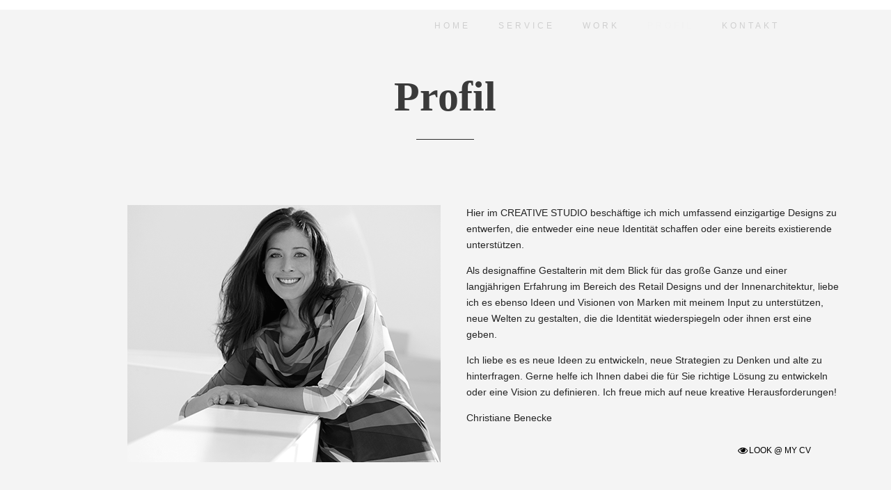

--- FILE ---
content_type: text/css
request_url: https://christiane-benecke.de/wp-content/uploads/smile_fonts/linearicons5d9f2ebfb1e42/linearicons5d9f2ebfb1e42.css
body_size: 6865
content:
@font-face {font-family: 'linearicons';src:url('linearicons.eot?q5h8ah');src:url('linearicons.eot?q5h8ah#iefix') format('embedded-opentype'),url('linearicons.ttf?q5h8ah') format('truetype'),url('linearicons.woff?q5h8ah') format('woff'),url('linearicons.svg?q5h8ah#linearicons') format('svg');font-weight: normal;font-style: normal;}[class^="linearicons5d9f2ebfb1e42-"], [class*=" linearicons5d9f2ebfb1e42-"] {font-family: 'linearicons' !important;speak: none;font-style: normal;font-weight: normal;font-variant: normal;text-transform: none;line-height: 1;-webkit-font-smoothing: antialiased;-moz-osx-font-smoothing: grayscale;}.linearicons5d9f2ebfb1e42-home:before {content: "\e600";}.linearicons5d9f2ebfb1e42-home2:before {content: "\e601";}.linearicons5d9f2ebfb1e42-home3:before {content: "\e602";}.linearicons5d9f2ebfb1e42-home4:before {content: "\e603";}.linearicons5d9f2ebfb1e42-home5:before {content: "\e604";}.linearicons5d9f2ebfb1e42-home6:before {content: "\e605";}.linearicons5d9f2ebfb1e42-bathtub:before {content: "\e606";}.linearicons5d9f2ebfb1e42-toothbrush:before {content: "\e607";}.linearicons5d9f2ebfb1e42-bed:before {content: "\e608";}.linearicons5d9f2ebfb1e42-couch:before {content: "\e609";}.linearicons5d9f2ebfb1e42-chair:before {content: "\e60a";}.linearicons5d9f2ebfb1e42-city:before {content: "\e60b";}.linearicons5d9f2ebfb1e42-apartment:before {content: "\e60c";}.linearicons5d9f2ebfb1e42-pencil:before {content: "\e60d";}.linearicons5d9f2ebfb1e42-pencil2:before {content: "\e60e";}.linearicons5d9f2ebfb1e42-pen:before {content: "\e60f";}.linearicons5d9f2ebfb1e42-pencil3:before {content: "\e610";}.linearicons5d9f2ebfb1e42-eraser:before {content: "\e611";}.linearicons5d9f2ebfb1e42-pencil4:before {content: "\e612";}.linearicons5d9f2ebfb1e42-pencil5:before {content: "\e613";}.linearicons5d9f2ebfb1e42-feather:before {content: "\e614";}.linearicons5d9f2ebfb1e42-feather2:before {content: "\e615";}.linearicons5d9f2ebfb1e42-feather3:before {content: "\e616";}.linearicons5d9f2ebfb1e42-pen2:before {content: "\e617";}.linearicons5d9f2ebfb1e42-pen-add:before {content: "\e618";}.linearicons5d9f2ebfb1e42-pen-remove:before {content: "\e619";}.linearicons5d9f2ebfb1e42-vector:before {content: "\e61a";}.linearicons5d9f2ebfb1e42-pen3:before {content: "\e61b";}.linearicons5d9f2ebfb1e42-blog:before {content: "\e61c";}.linearicons5d9f2ebfb1e42-brush:before {content: "\e61d";}.linearicons5d9f2ebfb1e42-brush2:before {content: "\e61e";}.linearicons5d9f2ebfb1e42-spray:before {content: "\e61f";}.linearicons5d9f2ebfb1e42-paint-roller:before {content: "\e620";}.linearicons5d9f2ebfb1e42-stamp:before {content: "\e621";}.linearicons5d9f2ebfb1e42-tape:before {content: "\e622";}.linearicons5d9f2ebfb1e42-desk-tape:before {content: "\e623";}.linearicons5d9f2ebfb1e42-texture:before {content: "\e624";}.linearicons5d9f2ebfb1e42-eye-dropper:before {content: "\e625";}.linearicons5d9f2ebfb1e42-palette:before {content: "\e626";}.linearicons5d9f2ebfb1e42-color-sampler:before {content: "\e627";}.linearicons5d9f2ebfb1e42-bucket:before {content: "\e628";}.linearicons5d9f2ebfb1e42-gradient:before {content: "\e629";}.linearicons5d9f2ebfb1e42-gradient2:before {content: "\e62a";}.linearicons5d9f2ebfb1e42-magic-wand:before {content: "\e62b";}.linearicons5d9f2ebfb1e42-magnet:before {content: "\e62c";}.linearicons5d9f2ebfb1e42-pencil-ruler:before {content: "\e62d";}.linearicons5d9f2ebfb1e42-pencil-ruler2:before {content: "\e62e";}.linearicons5d9f2ebfb1e42-compass:before {content: "\e62f";}.linearicons5d9f2ebfb1e42-aim:before {content: "\e630";}.linearicons5d9f2ebfb1e42-gun:before {content: "\e631";}.linearicons5d9f2ebfb1e42-bottle:before {content: "\e632";}.linearicons5d9f2ebfb1e42-drop:before {content: "\e633";}.linearicons5d9f2ebfb1e42-drop-crossed:before {content: "\e634";}.linearicons5d9f2ebfb1e42-drop2:before {content: "\e635";}.linearicons5d9f2ebfb1e42-snow:before {content: "\e636";}.linearicons5d9f2ebfb1e42-snow2:before {content: "\e637";}.linearicons5d9f2ebfb1e42-fire:before {content: "\e638";}.linearicons5d9f2ebfb1e42-lighter:before {content: "\e639";}.linearicons5d9f2ebfb1e42-knife:before {content: "\e63a";}.linearicons5d9f2ebfb1e42-dagger:before {content: "\e63b";}.linearicons5d9f2ebfb1e42-tissue:before {content: "\e63c";}.linearicons5d9f2ebfb1e42-toilet-paper:before {content: "\e63d";}.linearicons5d9f2ebfb1e42-poop:before {content: "\e63e";}.linearicons5d9f2ebfb1e42-umbrella:before {content: "\e63f";}.linearicons5d9f2ebfb1e42-umbrella2:before {content: "\e640";}.linearicons5d9f2ebfb1e42-rain:before {content: "\e641";}.linearicons5d9f2ebfb1e42-tornado:before {content: "\e642";}.linearicons5d9f2ebfb1e42-wind:before {content: "\e643";}.linearicons5d9f2ebfb1e42-fan:before {content: "\e644";}.linearicons5d9f2ebfb1e42-contrast:before {content: "\e645";}.linearicons5d9f2ebfb1e42-sun-small:before {content: "\e646";}.linearicons5d9f2ebfb1e42-sun:before {content: "\e647";}.linearicons5d9f2ebfb1e42-sun2:before {content: "\e648";}.linearicons5d9f2ebfb1e42-moon:before {content: "\e649";}.linearicons5d9f2ebfb1e42-cloud:before {content: "\e64a";}.linearicons5d9f2ebfb1e42-cloud-upload:before {content: "\e64b";}.linearicons5d9f2ebfb1e42-cloud-download:before {content: "\e64c";}.linearicons5d9f2ebfb1e42-cloud-rain:before {content: "\e64d";}.linearicons5d9f2ebfb1e42-cloud-hailstones:before {content: "\e64e";}.linearicons5d9f2ebfb1e42-cloud-snow:before {content: "\e64f";}.linearicons5d9f2ebfb1e42-cloud-windy:before {content: "\e650";}.linearicons5d9f2ebfb1e42-sun-wind:before {content: "\e651";}.linearicons5d9f2ebfb1e42-cloud-fog:before {content: "\e652";}.linearicons5d9f2ebfb1e42-cloud-sun:before {content: "\e653";}.linearicons5d9f2ebfb1e42-cloud-lightning:before {content: "\e654";}.linearicons5d9f2ebfb1e42-cloud-sync:before {content: "\e655";}.linearicons5d9f2ebfb1e42-cloud-lock:before {content: "\e656";}.linearicons5d9f2ebfb1e42-cloud-gear:before {content: "\e657";}.linearicons5d9f2ebfb1e42-cloud-alert:before {content: "\e658";}.linearicons5d9f2ebfb1e42-cloud-check:before {content: "\e659";}.linearicons5d9f2ebfb1e42-cloud-cross:before {content: "\e65a";}.linearicons5d9f2ebfb1e42-cloud-crossed:before {content: "\e65b";}.linearicons5d9f2ebfb1e42-cloud-database:before {content: "\e65c";}.linearicons5d9f2ebfb1e42-database:before {content: "\e65d";}.linearicons5d9f2ebfb1e42-database-add:before {content: "\e65e";}.linearicons5d9f2ebfb1e42-database-remove:before {content: "\e65f";}.linearicons5d9f2ebfb1e42-database-lock:before {content: "\e660";}.linearicons5d9f2ebfb1e42-database-refresh:before {content: "\e661";}.linearicons5d9f2ebfb1e42-database-check:before {content: "\e662";}.linearicons5d9f2ebfb1e42-database-history:before {content: "\e663";}.linearicons5d9f2ebfb1e42-database-upload:before {content: "\e664";}.linearicons5d9f2ebfb1e42-database-download:before {content: "\e665";}.linearicons5d9f2ebfb1e42-server:before {content: "\e666";}.linearicons5d9f2ebfb1e42-shield:before {content: "\e667";}.linearicons5d9f2ebfb1e42-shield-check:before {content: "\e668";}.linearicons5d9f2ebfb1e42-shield-alert:before {content: "\e669";}.linearicons5d9f2ebfb1e42-shield-cross:before {content: "\e66a";}.linearicons5d9f2ebfb1e42-lock:before {content: "\e66b";}.linearicons5d9f2ebfb1e42-rotation-lock:before {content: "\e66c";}.linearicons5d9f2ebfb1e42-unlock:before {content: "\e66d";}.linearicons5d9f2ebfb1e42-key:before {content: "\e66e";}.linearicons5d9f2ebfb1e42-key-hole:before {content: "\e66f";}.linearicons5d9f2ebfb1e42-toggle-off:before {content: "\e670";}.linearicons5d9f2ebfb1e42-toggle-on:before {content: "\e671";}.linearicons5d9f2ebfb1e42-cog:before {content: "\e672";}.linearicons5d9f2ebfb1e42-cog2:before {content: "\e673";}.linearicons5d9f2ebfb1e42-wrench:before {content: "\e674";}.linearicons5d9f2ebfb1e42-screwdriver:before {content: "\e675";}.linearicons5d9f2ebfb1e42-hammer-wrench:before {content: "\e676";}.linearicons5d9f2ebfb1e42-hammer:before {content: "\e677";}.linearicons5d9f2ebfb1e42-saw:before {content: "\e678";}.linearicons5d9f2ebfb1e42-axe:before {content: "\e679";}.linearicons5d9f2ebfb1e42-axe2:before {content: "\e67a";}.linearicons5d9f2ebfb1e42-shovel:before {content: "\e67b";}.linearicons5d9f2ebfb1e42-pickaxe:before {content: "\e67c";}.linearicons5d9f2ebfb1e42-factory:before {content: "\e67d";}.linearicons5d9f2ebfb1e42-factory2:before {content: "\e67e";}.linearicons5d9f2ebfb1e42-recycle:before {content: "\e67f";}.linearicons5d9f2ebfb1e42-trash:before {content: "\e680";}.linearicons5d9f2ebfb1e42-trash2:before {content: "\e681";}.linearicons5d9f2ebfb1e42-trash3:before {content: "\e682";}.linearicons5d9f2ebfb1e42-broom:before {content: "\e683";}.linearicons5d9f2ebfb1e42-game:before {content: "\e684";}.linearicons5d9f2ebfb1e42-gamepad:before {content: "\e685";}.linearicons5d9f2ebfb1e42-joystick:before {content: "\e686";}.linearicons5d9f2ebfb1e42-dice:before {content: "\e687";}.linearicons5d9f2ebfb1e42-spades:before {content: "\e688";}.linearicons5d9f2ebfb1e42-diamonds:before {content: "\e689";}.linearicons5d9f2ebfb1e42-clubs:before {content: "\e68a";}.linearicons5d9f2ebfb1e42-hearts:before {content: "\e68b";}.linearicons5d9f2ebfb1e42-heart:before {content: "\e68c";}.linearicons5d9f2ebfb1e42-star:before {content: "\e68d";}.linearicons5d9f2ebfb1e42-star-half:before {content: "\e68e";}.linearicons5d9f2ebfb1e42-star-empty:before {content: "\e68f";}.linearicons5d9f2ebfb1e42-flag:before {content: "\e690";}.linearicons5d9f2ebfb1e42-flag2:before {content: "\e691";}.linearicons5d9f2ebfb1e42-flag3:before {content: "\e692";}.linearicons5d9f2ebfb1e42-mailbox-full:before {content: "\e693";}.linearicons5d9f2ebfb1e42-mailbox-empty:before {content: "\e694";}.linearicons5d9f2ebfb1e42-at-sign:before {content: "\e695";}.linearicons5d9f2ebfb1e42-envelope:before {content: "\e696";}.linearicons5d9f2ebfb1e42-envelope-open:before {content: "\e697";}.linearicons5d9f2ebfb1e42-paperclip:before {content: "\e698";}.linearicons5d9f2ebfb1e42-paper-plane:before {content: "\e699";}.linearicons5d9f2ebfb1e42-reply:before {content: "\e69a";}.linearicons5d9f2ebfb1e42-reply-all:before {content: "\e69b";}.linearicons5d9f2ebfb1e42-inbox:before {content: "\e69c";}.linearicons5d9f2ebfb1e42-inbox2:before {content: "\e69d";}.linearicons5d9f2ebfb1e42-outbox:before {content: "\e69e";}.linearicons5d9f2ebfb1e42-box:before {content: "\e69f";}.linearicons5d9f2ebfb1e42-archive:before {content: "\e6a0";}.linearicons5d9f2ebfb1e42-archive2:before {content: "\e6a1";}.linearicons5d9f2ebfb1e42-drawers:before {content: "\e6a2";}.linearicons5d9f2ebfb1e42-drawers2:before {content: "\e6a3";}.linearicons5d9f2ebfb1e42-drawers3:before {content: "\e6a4";}.linearicons5d9f2ebfb1e42-eye:before {content: "\e6a5";}.linearicons5d9f2ebfb1e42-eye-crossed:before {content: "\e6a6";}.linearicons5d9f2ebfb1e42-eye-plus:before {content: "\e6a7";}.linearicons5d9f2ebfb1e42-eye-minus:before {content: "\e6a8";}.linearicons5d9f2ebfb1e42-binoculars:before {content: "\e6a9";}.linearicons5d9f2ebfb1e42-binoculars2:before {content: "\e6aa";}.linearicons5d9f2ebfb1e42-hdd:before {content: "\e6ab";}.linearicons5d9f2ebfb1e42-hdd-down:before {content: "\e6ac";}.linearicons5d9f2ebfb1e42-hdd-up:before {content: "\e6ad";}.linearicons5d9f2ebfb1e42-floppy-disk:before {content: "\e6ae";}.linearicons5d9f2ebfb1e42-disc:before {content: "\e6af";}.linearicons5d9f2ebfb1e42-tape2:before {content: "\e6b0";}.linearicons5d9f2ebfb1e42-printer:before {content: "\e6b1";}.linearicons5d9f2ebfb1e42-shredder:before {content: "\e6b2";}.linearicons5d9f2ebfb1e42-file-empty:before {content: "\e6b3";}.linearicons5d9f2ebfb1e42-file-add:before {content: "\e6b4";}.linearicons5d9f2ebfb1e42-file-check:before {content: "\e6b5";}.linearicons5d9f2ebfb1e42-file-lock:before {content: "\e6b6";}.linearicons5d9f2ebfb1e42-files:before {content: "\e6b7";}.linearicons5d9f2ebfb1e42-copy:before {content: "\e6b8";}.linearicons5d9f2ebfb1e42-compare:before {content: "\e6b9";}.linearicons5d9f2ebfb1e42-folder:before {content: "\e6ba";}.linearicons5d9f2ebfb1e42-folder-search:before {content: "\e6bb";}.linearicons5d9f2ebfb1e42-folder-plus:before {content: "\e6bc";}.linearicons5d9f2ebfb1e42-folder-minus:before {content: "\e6bd";}.linearicons5d9f2ebfb1e42-folder-download:before {content: "\e6be";}.linearicons5d9f2ebfb1e42-folder-upload:before {content: "\e6bf";}.linearicons5d9f2ebfb1e42-folder-star:before {content: "\e6c0";}.linearicons5d9f2ebfb1e42-folder-heart:before {content: "\e6c1";}.linearicons5d9f2ebfb1e42-folder-user:before {content: "\e6c2";}.linearicons5d9f2ebfb1e42-folder-shared:before {content: "\e6c3";}.linearicons5d9f2ebfb1e42-folder-music:before {content: "\e6c4";}.linearicons5d9f2ebfb1e42-folder-picture:before {content: "\e6c5";}.linearicons5d9f2ebfb1e42-folder-film:before {content: "\e6c6";}.linearicons5d9f2ebfb1e42-scissors:before {content: "\e6c7";}.linearicons5d9f2ebfb1e42-paste:before {content: "\e6c8";}.linearicons5d9f2ebfb1e42-clipboard-empty:before {content: "\e6c9";}.linearicons5d9f2ebfb1e42-clipboard-pencil:before {content: "\e6ca";}.linearicons5d9f2ebfb1e42-clipboard-text:before {content: "\e6cb";}.linearicons5d9f2ebfb1e42-clipboard-check:before {content: "\e6cc";}.linearicons5d9f2ebfb1e42-clipboard-down:before {content: "\e6cd";}.linearicons5d9f2ebfb1e42-clipboard-left:before {content: "\e6ce";}.linearicons5d9f2ebfb1e42-clipboard-alert:before {content: "\e6cf";}.linearicons5d9f2ebfb1e42-clipboard-user:before {content: "\e6d0";}.linearicons5d9f2ebfb1e42-register:before {content: "\e6d1";}.linearicons5d9f2ebfb1e42-enter:before {content: "\e6d2";}.linearicons5d9f2ebfb1e42-exit:before {content: "\e6d3";}.linearicons5d9f2ebfb1e42-papers:before {content: "\e6d4";}.linearicons5d9f2ebfb1e42-news:before {content: "\e6d5";}.linearicons5d9f2ebfb1e42-reading:before {content: "\e6d6";}.linearicons5d9f2ebfb1e42-typewriter:before {content: "\e6d7";}.linearicons5d9f2ebfb1e42-document:before {content: "\e6d8";}.linearicons5d9f2ebfb1e42-document2:before {content: "\e6d9";}.linearicons5d9f2ebfb1e42-graduation-hat:before {content: "\e6da";}.linearicons5d9f2ebfb1e42-license:before {content: "\e6db";}.linearicons5d9f2ebfb1e42-license2:before {content: "\e6dc";}.linearicons5d9f2ebfb1e42-medal-empty:before {content: "\e6dd";}.linearicons5d9f2ebfb1e42-medal-first:before {content: "\e6de";}.linearicons5d9f2ebfb1e42-medal-second:before {content: "\e6df";}.linearicons5d9f2ebfb1e42-medal-third:before {content: "\e6e0";}.linearicons5d9f2ebfb1e42-podium:before {content: "\e6e1";}.linearicons5d9f2ebfb1e42-trophy:before {content: "\e6e2";}.linearicons5d9f2ebfb1e42-trophy2:before {content: "\e6e3";}.linearicons5d9f2ebfb1e42-music-note:before {content: "\e6e4";}.linearicons5d9f2ebfb1e42-music-note2:before {content: "\e6e5";}.linearicons5d9f2ebfb1e42-music-note3:before {content: "\e6e6";}.linearicons5d9f2ebfb1e42-playlist:before {content: "\e6e7";}.linearicons5d9f2ebfb1e42-playlist-add:before {content: "\e6e8";}.linearicons5d9f2ebfb1e42-guitar:before {content: "\e6e9";}.linearicons5d9f2ebfb1e42-trumpet:before {content: "\e6ea";}.linearicons5d9f2ebfb1e42-album:before {content: "\e6eb";}.linearicons5d9f2ebfb1e42-shuffle:before {content: "\e6ec";}.linearicons5d9f2ebfb1e42-repeat-one:before {content: "\e6ed";}.linearicons5d9f2ebfb1e42-repeat:before {content: "\e6ee";}.linearicons5d9f2ebfb1e42-headphones:before {content: "\e6ef";}.linearicons5d9f2ebfb1e42-headset:before {content: "\e6f0";}.linearicons5d9f2ebfb1e42-loudspeaker:before {content: "\e6f1";}.linearicons5d9f2ebfb1e42-equalizer:before {content: "\e6f2";}.linearicons5d9f2ebfb1e42-theater:before {content: "\e6f3";}.linearicons5d9f2ebfb1e42-3d-glasses:before {content: "\e6f4";}.linearicons5d9f2ebfb1e42-ticket:before {content: "\e6f5";}.linearicons5d9f2ebfb1e42-presentation:before {content: "\e6f6";}.linearicons5d9f2ebfb1e42-play:before {content: "\e6f7";}.linearicons5d9f2ebfb1e42-film-play:before {content: "\e6f8";}.linearicons5d9f2ebfb1e42-clapboard-play:before {content: "\e6f9";}.linearicons5d9f2ebfb1e42-media:before {content: "\e6fa";}.linearicons5d9f2ebfb1e42-film:before {content: "\e6fb";}.linearicons5d9f2ebfb1e42-film2:before {content: "\e6fc";}.linearicons5d9f2ebfb1e42-surveillance:before {content: "\e6fd";}.linearicons5d9f2ebfb1e42-surveillance2:before {content: "\e6fe";}.linearicons5d9f2ebfb1e42-camera:before {content: "\e6ff";}.linearicons5d9f2ebfb1e42-camera-crossed:before {content: "\e700";}.linearicons5d9f2ebfb1e42-camera-play:before {content: "\e701";}.linearicons5d9f2ebfb1e42-time-lapse:before {content: "\e702";}.linearicons5d9f2ebfb1e42-record:before {content: "\e703";}.linearicons5d9f2ebfb1e42-camera2:before {content: "\e704";}.linearicons5d9f2ebfb1e42-camera-flip:before {content: "\e705";}.linearicons5d9f2ebfb1e42-panorama:before {content: "\e706";}.linearicons5d9f2ebfb1e42-time-lapse2:before {content: "\e707";}.linearicons5d9f2ebfb1e42-shutter:before {content: "\e708";}.linearicons5d9f2ebfb1e42-shutter2:before {content: "\e709";}.linearicons5d9f2ebfb1e42-face-detection:before {content: "\e70a";}.linearicons5d9f2ebfb1e42-flare:before {content: "\e70b";}.linearicons5d9f2ebfb1e42-convex:before {content: "\e70c";}.linearicons5d9f2ebfb1e42-concave:before {content: "\e70d";}.linearicons5d9f2ebfb1e42-picture:before {content: "\e70e";}.linearicons5d9f2ebfb1e42-picture2:before {content: "\e70f";}.linearicons5d9f2ebfb1e42-picture3:before {content: "\e710";}.linearicons5d9f2ebfb1e42-pictures:before {content: "\e711";}.linearicons5d9f2ebfb1e42-book:before {content: "\e712";}.linearicons5d9f2ebfb1e42-audio-book:before {content: "\e713";}.linearicons5d9f2ebfb1e42-book2:before {content: "\e714";}.linearicons5d9f2ebfb1e42-bookmark:before {content: "\e715";}.linearicons5d9f2ebfb1e42-bookmark2:before {content: "\e716";}.linearicons5d9f2ebfb1e42-label:before {content: "\e717";}.linearicons5d9f2ebfb1e42-library:before {content: "\e718";}.linearicons5d9f2ebfb1e42-library2:before {content: "\e719";}.linearicons5d9f2ebfb1e42-contacts:before {content: "\e71a";}.linearicons5d9f2ebfb1e42-profile:before {content: "\e71b";}.linearicons5d9f2ebfb1e42-portrait:before {content: "\e71c";}.linearicons5d9f2ebfb1e42-portrait2:before {content: "\e71d";}.linearicons5d9f2ebfb1e42-user:before {content: "\e71e";}.linearicons5d9f2ebfb1e42-user-plus:before {content: "\e71f";}.linearicons5d9f2ebfb1e42-user-minus:before {content: "\e720";}.linearicons5d9f2ebfb1e42-user-lock:before {content: "\e721";}.linearicons5d9f2ebfb1e42-users:before {content: "\e722";}.linearicons5d9f2ebfb1e42-users2:before {content: "\e723";}.linearicons5d9f2ebfb1e42-users-plus:before {content: "\e724";}.linearicons5d9f2ebfb1e42-users-minus:before {content: "\e725";}.linearicons5d9f2ebfb1e42-group-work:before {content: "\e726";}.linearicons5d9f2ebfb1e42-woman:before {content: "\e727";}.linearicons5d9f2ebfb1e42-man:before {content: "\e728";}.linearicons5d9f2ebfb1e42-baby:before {content: "\e729";}.linearicons5d9f2ebfb1e42-baby2:before {content: "\e72a";}.linearicons5d9f2ebfb1e42-baby3:before {content: "\e72b";}.linearicons5d9f2ebfb1e42-baby-bottle:before {content: "\e72c";}.linearicons5d9f2ebfb1e42-walk:before {content: "\e72d";}.linearicons5d9f2ebfb1e42-hand-waving:before {content: "\e72e";}.linearicons5d9f2ebfb1e42-jump:before {content: "\e72f";}.linearicons5d9f2ebfb1e42-run:before {content: "\e730";}.linearicons5d9f2ebfb1e42-woman2:before {content: "\e731";}.linearicons5d9f2ebfb1e42-man2:before {content: "\e732";}.linearicons5d9f2ebfb1e42-man-woman:before {content: "\e733";}.linearicons5d9f2ebfb1e42-height:before {content: "\e734";}.linearicons5d9f2ebfb1e42-weight:before {content: "\e735";}.linearicons5d9f2ebfb1e42-scale:before {content: "\e736";}.linearicons5d9f2ebfb1e42-button:before {content: "\e737";}.linearicons5d9f2ebfb1e42-bow-tie:before {content: "\e738";}.linearicons5d9f2ebfb1e42-tie:before {content: "\e739";}.linearicons5d9f2ebfb1e42-socks:before {content: "\e73a";}.linearicons5d9f2ebfb1e42-shoe:before {content: "\e73b";}.linearicons5d9f2ebfb1e42-shoes:before {content: "\e73c";}.linearicons5d9f2ebfb1e42-hat:before {content: "\e73d";}.linearicons5d9f2ebfb1e42-pants:before {content: "\e73e";}.linearicons5d9f2ebfb1e42-shorts:before {content: "\e73f";}.linearicons5d9f2ebfb1e42-flip-flops:before {content: "\e740";}.linearicons5d9f2ebfb1e42-shirt:before {content: "\e741";}.linearicons5d9f2ebfb1e42-hanger:before {content: "\e742";}.linearicons5d9f2ebfb1e42-laundry:before {content: "\e743";}.linearicons5d9f2ebfb1e42-store:before {content: "\e744";}.linearicons5d9f2ebfb1e42-haircut:before {content: "\e745";}.linearicons5d9f2ebfb1e42-store-24:before {content: "\e746";}.linearicons5d9f2ebfb1e42-barcode:before {content: "\e747";}.linearicons5d9f2ebfb1e42-barcode2:before {content: "\e748";}.linearicons5d9f2ebfb1e42-barcode3:before {content: "\e749";}.linearicons5d9f2ebfb1e42-cashier:before {content: "\e74a";}.linearicons5d9f2ebfb1e42-bag:before {content: "\e74b";}.linearicons5d9f2ebfb1e42-bag2:before {content: "\e74c";}.linearicons5d9f2ebfb1e42-cart:before {content: "\e74d";}.linearicons5d9f2ebfb1e42-cart-empty:before {content: "\e74e";}.linearicons5d9f2ebfb1e42-cart-full:before {content: "\e74f";}.linearicons5d9f2ebfb1e42-cart-plus:before {content: "\e750";}.linearicons5d9f2ebfb1e42-cart-plus2:before {content: "\e751";}.linearicons5d9f2ebfb1e42-cart-add:before {content: "\e752";}.linearicons5d9f2ebfb1e42-cart-remove:before {content: "\e753";}.linearicons5d9f2ebfb1e42-cart-exchange:before {content: "\e754";}.linearicons5d9f2ebfb1e42-tag:before {content: "\e755";}.linearicons5d9f2ebfb1e42-tags:before {content: "\e756";}.linearicons5d9f2ebfb1e42-receipt:before {content: "\e757";}.linearicons5d9f2ebfb1e42-wallet:before {content: "\e758";}.linearicons5d9f2ebfb1e42-credit-card:before {content: "\e759";}.linearicons5d9f2ebfb1e42-cash-dollar:before {content: "\e75a";}.linearicons5d9f2ebfb1e42-cash-euro:before {content: "\e75b";}.linearicons5d9f2ebfb1e42-cash-pound:before {content: "\e75c";}.linearicons5d9f2ebfb1e42-cash-yen:before {content: "\e75d";}.linearicons5d9f2ebfb1e42-bag-dollar:before {content: "\e75e";}.linearicons5d9f2ebfb1e42-bag-euro:before {content: "\e75f";}.linearicons5d9f2ebfb1e42-bag-pound:before {content: "\e760";}.linearicons5d9f2ebfb1e42-bag-yen:before {content: "\e761";}.linearicons5d9f2ebfb1e42-coin-dollar:before {content: "\e762";}.linearicons5d9f2ebfb1e42-coin-euro:before {content: "\e763";}.linearicons5d9f2ebfb1e42-coin-pound:before {content: "\e764";}.linearicons5d9f2ebfb1e42-coin-yen:before {content: "\e765";}.linearicons5d9f2ebfb1e42-calculator:before {content: "\e766";}.linearicons5d9f2ebfb1e42-calculator2:before {content: "\e767";}.linearicons5d9f2ebfb1e42-abacus:before {content: "\e768";}.linearicons5d9f2ebfb1e42-vault:before {content: "\e769";}.linearicons5d9f2ebfb1e42-telephone:before {content: "\e76a";}.linearicons5d9f2ebfb1e42-phone-lock:before {content: "\e76b";}.linearicons5d9f2ebfb1e42-phone-wave:before {content: "\e76c";}.linearicons5d9f2ebfb1e42-phone-pause:before {content: "\e76d";}.linearicons5d9f2ebfb1e42-phone-outgoing:before {content: "\e76e";}.linearicons5d9f2ebfb1e42-phone-incoming:before {content: "\e76f";}.linearicons5d9f2ebfb1e42-phone-in-out:before {content: "\e770";}.linearicons5d9f2ebfb1e42-phone-error:before {content: "\e771";}.linearicons5d9f2ebfb1e42-phone-sip:before {content: "\e772";}.linearicons5d9f2ebfb1e42-phone-plus:before {content: "\e773";}.linearicons5d9f2ebfb1e42-phone-minus:before {content: "\e774";}.linearicons5d9f2ebfb1e42-voicemail:before {content: "\e775";}.linearicons5d9f2ebfb1e42-dial:before {content: "\e776";}.linearicons5d9f2ebfb1e42-telephone2:before {content: "\e777";}.linearicons5d9f2ebfb1e42-pushpin:before {content: "\e778";}.linearicons5d9f2ebfb1e42-pushpin2:before {content: "\e779";}.linearicons5d9f2ebfb1e42-map-marker:before {content: "\e77a";}.linearicons5d9f2ebfb1e42-map-marker-user:before {content: "\e77b";}.linearicons5d9f2ebfb1e42-map-marker-down:before {content: "\e77c";}.linearicons5d9f2ebfb1e42-map-marker-check:before {content: "\e77d";}.linearicons5d9f2ebfb1e42-map-marker-crossed:before {content: "\e77e";}.linearicons5d9f2ebfb1e42-radar:before {content: "\e77f";}.linearicons5d9f2ebfb1e42-compass2:before {content: "\e780";}.linearicons5d9f2ebfb1e42-map:before {content: "\e781";}.linearicons5d9f2ebfb1e42-map2:before {content: "\e782";}.linearicons5d9f2ebfb1e42-location:before {content: "\e783";}.linearicons5d9f2ebfb1e42-road-sign:before {content: "\e784";}.linearicons5d9f2ebfb1e42-calendar-empty:before {content: "\e785";}.linearicons5d9f2ebfb1e42-calendar-check:before {content: "\e786";}.linearicons5d9f2ebfb1e42-calendar-cross:before {content: "\e787";}.linearicons5d9f2ebfb1e42-calendar-31:before {content: "\e788";}.linearicons5d9f2ebfb1e42-calendar-full:before {content: "\e789";}.linearicons5d9f2ebfb1e42-calendar-insert:before {content: "\e78a";}.linearicons5d9f2ebfb1e42-calendar-text:before {content: "\e78b";}.linearicons5d9f2ebfb1e42-calendar-user:before {content: "\e78c";}.linearicons5d9f2ebfb1e42-mouse:before {content: "\e78d";}.linearicons5d9f2ebfb1e42-mouse-left:before {content: "\e78e";}.linearicons5d9f2ebfb1e42-mouse-right:before {content: "\e78f";}.linearicons5d9f2ebfb1e42-mouse-both:before {content: "\e790";}.linearicons5d9f2ebfb1e42-keyboard:before {content: "\e791";}.linearicons5d9f2ebfb1e42-keyboard-up:before {content: "\e792";}.linearicons5d9f2ebfb1e42-keyboard-down:before {content: "\e793";}.linearicons5d9f2ebfb1e42-delete:before {content: "\e794";}.linearicons5d9f2ebfb1e42-spell-check:before {content: "\e795";}.linearicons5d9f2ebfb1e42-escape:before {content: "\e796";}.linearicons5d9f2ebfb1e42-enter2:before {content: "\e797";}.linearicons5d9f2ebfb1e42-screen:before {content: "\e798";}.linearicons5d9f2ebfb1e42-aspect-ratio:before {content: "\e799";}.linearicons5d9f2ebfb1e42-signal:before {content: "\e79a";}.linearicons5d9f2ebfb1e42-signal-lock:before {content: "\e79b";}.linearicons5d9f2ebfb1e42-signal-80:before {content: "\e79c";}.linearicons5d9f2ebfb1e42-signal-60:before {content: "\e79d";}.linearicons5d9f2ebfb1e42-signal-40:before {content: "\e79e";}.linearicons5d9f2ebfb1e42-signal-20:before {content: "\e79f";}.linearicons5d9f2ebfb1e42-signal-0:before {content: "\e7a0";}.linearicons5d9f2ebfb1e42-signal-blocked:before {content: "\e7a1";}.linearicons5d9f2ebfb1e42-sim:before {content: "\e7a2";}.linearicons5d9f2ebfb1e42-flash-memory:before {content: "\e7a3";}.linearicons5d9f2ebfb1e42-usb-drive:before {content: "\e7a4";}.linearicons5d9f2ebfb1e42-phone:before {content: "\e7a5";}.linearicons5d9f2ebfb1e42-smartphone:before {content: "\e7a6";}.linearicons5d9f2ebfb1e42-smartphone-notification:before {content: "\e7a7";}.linearicons5d9f2ebfb1e42-smartphone-vibration:before {content: "\e7a8";}.linearicons5d9f2ebfb1e42-smartphone-embed:before {content: "\e7a9";}.linearicons5d9f2ebfb1e42-smartphone-waves:before {content: "\e7aa";}.linearicons5d9f2ebfb1e42-tablet:before {content: "\e7ab";}.linearicons5d9f2ebfb1e42-tablet2:before {content: "\e7ac";}.linearicons5d9f2ebfb1e42-laptop:before {content: "\e7ad";}.linearicons5d9f2ebfb1e42-laptop-phone:before {content: "\e7ae";}.linearicons5d9f2ebfb1e42-desktop:before {content: "\e7af";}.linearicons5d9f2ebfb1e42-launch:before {content: "\e7b0";}.linearicons5d9f2ebfb1e42-new-tab:before {content: "\e7b1";}.linearicons5d9f2ebfb1e42-window:before {content: "\e7b2";}.linearicons5d9f2ebfb1e42-cable:before {content: "\e7b3";}.linearicons5d9f2ebfb1e42-cable2:before {content: "\e7b4";}.linearicons5d9f2ebfb1e42-tv:before {content: "\e7b5";}.linearicons5d9f2ebfb1e42-radio:before {content: "\e7b6";}.linearicons5d9f2ebfb1e42-remote-control:before {content: "\e7b7";}.linearicons5d9f2ebfb1e42-power-switch:before {content: "\e7b8";}.linearicons5d9f2ebfb1e42-power:before {content: "\e7b9";}.linearicons5d9f2ebfb1e42-power-crossed:before {content: "\e7ba";}.linearicons5d9f2ebfb1e42-flash-auto:before {content: "\e7bb";}.linearicons5d9f2ebfb1e42-lamp:before {content: "\e7bc";}.linearicons5d9f2ebfb1e42-flashlight:before {content: "\e7bd";}.linearicons5d9f2ebfb1e42-lampshade:before {content: "\e7be";}.linearicons5d9f2ebfb1e42-cord:before {content: "\e7bf";}.linearicons5d9f2ebfb1e42-outlet:before {content: "\e7c0";}.linearicons5d9f2ebfb1e42-battery-power:before {content: "\e7c1";}.linearicons5d9f2ebfb1e42-battery-empty:before {content: "\e7c2";}.linearicons5d9f2ebfb1e42-battery-alert:before {content: "\e7c3";}.linearicons5d9f2ebfb1e42-battery-error:before {content: "\e7c4";}.linearicons5d9f2ebfb1e42-battery-low1:before {content: "\e7c5";}.linearicons5d9f2ebfb1e42-battery-low2:before {content: "\e7c6";}.linearicons5d9f2ebfb1e42-battery-low3:before {content: "\e7c7";}.linearicons5d9f2ebfb1e42-battery-mid1:before {content: "\e7c8";}.linearicons5d9f2ebfb1e42-battery-mid2:before {content: "\e7c9";}.linearicons5d9f2ebfb1e42-battery-mid3:before {content: "\e7ca";}.linearicons5d9f2ebfb1e42-battery-full:before {content: "\e7cb";}.linearicons5d9f2ebfb1e42-battery-charging:before {content: "\e7cc";}.linearicons5d9f2ebfb1e42-battery-charging2:before {content: "\e7cd";}.linearicons5d9f2ebfb1e42-battery-charging3:before {content: "\e7ce";}.linearicons5d9f2ebfb1e42-battery-charging4:before {content: "\e7cf";}.linearicons5d9f2ebfb1e42-battery-charging5:before {content: "\e7d0";}.linearicons5d9f2ebfb1e42-battery-charging6:before {content: "\e7d1";}.linearicons5d9f2ebfb1e42-battery-charging7:before {content: "\e7d2";}.linearicons5d9f2ebfb1e42-chip:before {content: "\e7d3";}.linearicons5d9f2ebfb1e42-chip-x64:before {content: "\e7d4";}.linearicons5d9f2ebfb1e42-chip-x86:before {content: "\e7d5";}.linearicons5d9f2ebfb1e42-bubble:before {content: "\e7d6";}.linearicons5d9f2ebfb1e42-bubbles:before {content: "\e7d7";}.linearicons5d9f2ebfb1e42-bubble-dots:before {content: "\e7d8";}.linearicons5d9f2ebfb1e42-bubble-alert:before {content: "\e7d9";}.linearicons5d9f2ebfb1e42-bubble-question:before {content: "\e7da";}.linearicons5d9f2ebfb1e42-bubble-text:before {content: "\e7db";}.linearicons5d9f2ebfb1e42-bubble-pencil:before {content: "\e7dc";}.linearicons5d9f2ebfb1e42-bubble-picture:before {content: "\e7dd";}.linearicons5d9f2ebfb1e42-bubble-video:before {content: "\e7de";}.linearicons5d9f2ebfb1e42-bubble-user:before {content: "\e7df";}.linearicons5d9f2ebfb1e42-bubble-quote:before {content: "\e7e0";}.linearicons5d9f2ebfb1e42-bubble-heart:before {content: "\e7e1";}.linearicons5d9f2ebfb1e42-bubble-emoticon:before {content: "\e7e2";}.linearicons5d9f2ebfb1e42-bubble-attachment:before {content: "\e7e3";}.linearicons5d9f2ebfb1e42-phone-bubble:before {content: "\e7e4";}.linearicons5d9f2ebfb1e42-quote-open:before {content: "\e7e5";}.linearicons5d9f2ebfb1e42-quote-close:before {content: "\e7e6";}.linearicons5d9f2ebfb1e42-dna:before {content: "\e7e7";}.linearicons5d9f2ebfb1e42-heart-pulse:before {content: "\e7e8";}.linearicons5d9f2ebfb1e42-pulse:before {content: "\e7e9";}.linearicons5d9f2ebfb1e42-syringe:before {content: "\e7ea";}.linearicons5d9f2ebfb1e42-pills:before {content: "\e7eb";}.linearicons5d9f2ebfb1e42-first-aid:before {content: "\e7ec";}.linearicons5d9f2ebfb1e42-lifebuoy:before {content: "\e7ed";}.linearicons5d9f2ebfb1e42-bandage:before {content: "\e7ee";}.linearicons5d9f2ebfb1e42-bandages:before {content: "\e7ef";}.linearicons5d9f2ebfb1e42-thermometer:before {content: "\e7f0";}.linearicons5d9f2ebfb1e42-microscope:before {content: "\e7f1";}.linearicons5d9f2ebfb1e42-brain:before {content: "\e7f2";}.linearicons5d9f2ebfb1e42-beaker:before {content: "\e7f3";}.linearicons5d9f2ebfb1e42-skull:before {content: "\e7f4";}.linearicons5d9f2ebfb1e42-bone:before {content: "\e7f5";}.linearicons5d9f2ebfb1e42-construction:before {content: "\e7f6";}.linearicons5d9f2ebfb1e42-construction-cone:before {content: "\e7f7";}.linearicons5d9f2ebfb1e42-pie-chart:before {content: "\e7f8";}.linearicons5d9f2ebfb1e42-pie-chart2:before {content: "\e7f9";}.linearicons5d9f2ebfb1e42-graph:before {content: "\e7fa";}.linearicons5d9f2ebfb1e42-chart-growth:before {content: "\e7fb";}.linearicons5d9f2ebfb1e42-chart-bars:before {content: "\e7fc";}.linearicons5d9f2ebfb1e42-chart-settings:before {content: "\e7fd";}.linearicons5d9f2ebfb1e42-cake:before {content: "\e7fe";}.linearicons5d9f2ebfb1e42-gift:before {content: "\e7ff";}.linearicons5d9f2ebfb1e42-balloon:before {content: "\e800";}.linearicons5d9f2ebfb1e42-rank:before {content: "\e801";}.linearicons5d9f2ebfb1e42-rank2:before {content: "\e802";}.linearicons5d9f2ebfb1e42-rank3:before {content: "\e803";}.linearicons5d9f2ebfb1e42-crown:before {content: "\e804";}.linearicons5d9f2ebfb1e42-lotus:before {content: "\e805";}.linearicons5d9f2ebfb1e42-diamond:before {content: "\e806";}.linearicons5d9f2ebfb1e42-diamond2:before {content: "\e807";}.linearicons5d9f2ebfb1e42-diamond3:before {content: "\e808";}.linearicons5d9f2ebfb1e42-diamond4:before {content: "\e809";}.linearicons5d9f2ebfb1e42-linearicons:before {content: "\e80a";}.linearicons5d9f2ebfb1e42-teacup:before {content: "\e80b";}.linearicons5d9f2ebfb1e42-teapot:before {content: "\e80c";}.linearicons5d9f2ebfb1e42-glass:before {content: "\e80d";}.linearicons5d9f2ebfb1e42-bottle2:before {content: "\e80e";}.linearicons5d9f2ebfb1e42-glass-cocktail:before {content: "\e80f";}.linearicons5d9f2ebfb1e42-glass2:before {content: "\e810";}.linearicons5d9f2ebfb1e42-dinner:before {content: "\e811";}.linearicons5d9f2ebfb1e42-dinner2:before {content: "\e812";}.linearicons5d9f2ebfb1e42-chef:before {content: "\e813";}.linearicons5d9f2ebfb1e42-scale2:before {content: "\e814";}.linearicons5d9f2ebfb1e42-egg:before {content: "\e815";}.linearicons5d9f2ebfb1e42-egg2:before {content: "\e816";}.linearicons5d9f2ebfb1e42-eggs:before {content: "\e817";}.linearicons5d9f2ebfb1e42-platter:before {content: "\e818";}.linearicons5d9f2ebfb1e42-steak:before {content: "\e819";}.linearicons5d9f2ebfb1e42-hamburger:before {content: "\e81a";}.linearicons5d9f2ebfb1e42-hotdog:before {content: "\e81b";}.linearicons5d9f2ebfb1e42-pizza:before {content: "\e81c";}.linearicons5d9f2ebfb1e42-sausage:before {content: "\e81d";}.linearicons5d9f2ebfb1e42-chicken:before {content: "\e81e";}.linearicons5d9f2ebfb1e42-fish:before {content: "\e81f";}.linearicons5d9f2ebfb1e42-carrot:before {content: "\e820";}.linearicons5d9f2ebfb1e42-cheese:before {content: "\e821";}.linearicons5d9f2ebfb1e42-bread:before {content: "\e822";}.linearicons5d9f2ebfb1e42-ice-cream:before {content: "\e823";}.linearicons5d9f2ebfb1e42-ice-cream2:before {content: "\e824";}.linearicons5d9f2ebfb1e42-candy:before {content: "\e825";}.linearicons5d9f2ebfb1e42-lollipop:before {content: "\e826";}.linearicons5d9f2ebfb1e42-coffee-bean:before {content: "\e827";}.linearicons5d9f2ebfb1e42-coffee-cup:before {content: "\e828";}.linearicons5d9f2ebfb1e42-cherry:before {content: "\e829";}.linearicons5d9f2ebfb1e42-grapes:before {content: "\e82a";}.linearicons5d9f2ebfb1e42-citrus:before {content: "\e82b";}.linearicons5d9f2ebfb1e42-apple:before {content: "\e82c";}.linearicons5d9f2ebfb1e42-leaf:before {content: "\e82d";}.linearicons5d9f2ebfb1e42-landscape:before {content: "\e82e";}.linearicons5d9f2ebfb1e42-pine-tree:before {content: "\e82f";}.linearicons5d9f2ebfb1e42-tree:before {content: "\e830";}.linearicons5d9f2ebfb1e42-cactus:before {content: "\e831";}.linearicons5d9f2ebfb1e42-paw:before {content: "\e832";}.linearicons5d9f2ebfb1e42-footprint:before {content: "\e833";}.linearicons5d9f2ebfb1e42-speed-slow:before {content: "\e834";}.linearicons5d9f2ebfb1e42-speed-medium:before {content: "\e835";}.linearicons5d9f2ebfb1e42-speed-fast:before {content: "\e836";}.linearicons5d9f2ebfb1e42-rocket:before {content: "\e837";}.linearicons5d9f2ebfb1e42-hammer2:before {content: "\e838";}.linearicons5d9f2ebfb1e42-balance:before {content: "\e839";}.linearicons5d9f2ebfb1e42-briefcase:before {content: "\e83a";}.linearicons5d9f2ebfb1e42-luggage-weight:before {content: "\e83b";}.linearicons5d9f2ebfb1e42-dolly:before {content: "\e83c";}.linearicons5d9f2ebfb1e42-plane:before {content: "\e83d";}.linearicons5d9f2ebfb1e42-plane-crossed:before {content: "\e83e";}.linearicons5d9f2ebfb1e42-helicopter:before {content: "\e83f";}.linearicons5d9f2ebfb1e42-traffic-lights:before {content: "\e840";}.linearicons5d9f2ebfb1e42-siren:before {content: "\e841";}.linearicons5d9f2ebfb1e42-road:before {content: "\e842";}.linearicons5d9f2ebfb1e42-engine:before {content: "\e843";}.linearicons5d9f2ebfb1e42-oil-pressure:before {content: "\e844";}.linearicons5d9f2ebfb1e42-coolant-temperature:before {content: "\e845";}.linearicons5d9f2ebfb1e42-car-battery:before {content: "\e846";}.linearicons5d9f2ebfb1e42-gas:before {content: "\e847";}.linearicons5d9f2ebfb1e42-gallon:before {content: "\e848";}.linearicons5d9f2ebfb1e42-transmission:before {content: "\e849";}.linearicons5d9f2ebfb1e42-car:before {content: "\e84a";}.linearicons5d9f2ebfb1e42-car-wash:before {content: "\e84b";}.linearicons5d9f2ebfb1e42-car-wash2:before {content: "\e84c";}.linearicons5d9f2ebfb1e42-bus:before {content: "\e84d";}.linearicons5d9f2ebfb1e42-bus2:before {content: "\e84e";}.linearicons5d9f2ebfb1e42-car2:before {content: "\e84f";}.linearicons5d9f2ebfb1e42-parking:before {content: "\e850";}.linearicons5d9f2ebfb1e42-car-lock:before {content: "\e851";}.linearicons5d9f2ebfb1e42-taxi:before {content: "\e852";}.linearicons5d9f2ebfb1e42-car-siren:before {content: "\e853";}.linearicons5d9f2ebfb1e42-car-wash3:before {content: "\e854";}.linearicons5d9f2ebfb1e42-car-wash4:before {content: "\e855";}.linearicons5d9f2ebfb1e42-ambulance:before {content: "\e856";}.linearicons5d9f2ebfb1e42-truck:before {content: "\e857";}.linearicons5d9f2ebfb1e42-trailer:before {content: "\e858";}.linearicons5d9f2ebfb1e42-scale-truck:before {content: "\e859";}.linearicons5d9f2ebfb1e42-train:before {content: "\e85a";}.linearicons5d9f2ebfb1e42-ship:before {content: "\e85b";}.linearicons5d9f2ebfb1e42-ship2:before {content: "\e85c";}.linearicons5d9f2ebfb1e42-anchor:before {content: "\e85d";}.linearicons5d9f2ebfb1e42-boat:before {content: "\e85e";}.linearicons5d9f2ebfb1e42-bicycle:before {content: "\e85f";}.linearicons5d9f2ebfb1e42-bicycle2:before {content: "\e860";}.linearicons5d9f2ebfb1e42-dumbbell:before {content: "\e861";}.linearicons5d9f2ebfb1e42-bench-press:before {content: "\e862";}.linearicons5d9f2ebfb1e42-swim:before {content: "\e863";}.linearicons5d9f2ebfb1e42-football:before {content: "\e864";}.linearicons5d9f2ebfb1e42-baseball-bat:before {content: "\e865";}.linearicons5d9f2ebfb1e42-baseball:before {content: "\e866";}.linearicons5d9f2ebfb1e42-tennis:before {content: "\e867";}.linearicons5d9f2ebfb1e42-tennis2:before {content: "\e868";}.linearicons5d9f2ebfb1e42-ping-pong:before {content: "\e869";}.linearicons5d9f2ebfb1e42-hockey:before {content: "\e86a";}.linearicons5d9f2ebfb1e42-8ball:before {content: "\e86b";}.linearicons5d9f2ebfb1e42-bowling:before {content: "\e86c";}.linearicons5d9f2ebfb1e42-bowling-pins:before {content: "\e86d";}.linearicons5d9f2ebfb1e42-golf:before {content: "\e86e";}.linearicons5d9f2ebfb1e42-golf2:before {content: "\e86f";}.linearicons5d9f2ebfb1e42-archery:before {content: "\e870";}.linearicons5d9f2ebfb1e42-slingshot:before {content: "\e871";}.linearicons5d9f2ebfb1e42-soccer:before {content: "\e872";}.linearicons5d9f2ebfb1e42-basketball:before {content: "\e873";}.linearicons5d9f2ebfb1e42-cube:before {content: "\e874";}.linearicons5d9f2ebfb1e42-3d-rotate:before {content: "\e875";}.linearicons5d9f2ebfb1e42-puzzle:before {content: "\e876";}.linearicons5d9f2ebfb1e42-glasses:before {content: "\e877";}.linearicons5d9f2ebfb1e42-glasses2:before {content: "\e878";}.linearicons5d9f2ebfb1e42-accessibility:before {content: "\e879";}.linearicons5d9f2ebfb1e42-wheelchair:before {content: "\e87a";}.linearicons5d9f2ebfb1e42-wall:before {content: "\e87b";}.linearicons5d9f2ebfb1e42-fence:before {content: "\e87c";}.linearicons5d9f2ebfb1e42-wall2:before {content: "\e87d";}.linearicons5d9f2ebfb1e42-icons:before {content: "\e87e";}.linearicons5d9f2ebfb1e42-resize-handle:before {content: "\e87f";}.linearicons5d9f2ebfb1e42-icons2:before {content: "\e880";}.linearicons5d9f2ebfb1e42-select:before {content: "\e881";}.linearicons5d9f2ebfb1e42-select2:before {content: "\e882";}.linearicons5d9f2ebfb1e42-site-map:before {content: "\e883";}.linearicons5d9f2ebfb1e42-earth:before {content: "\e884";}.linearicons5d9f2ebfb1e42-earth-lock:before {content: "\e885";}.linearicons5d9f2ebfb1e42-network:before {content: "\e886";}.linearicons5d9f2ebfb1e42-network-lock:before {content: "\e887";}.linearicons5d9f2ebfb1e42-planet:before {content: "\e888";}.linearicons5d9f2ebfb1e42-happy:before {content: "\e889";}.linearicons5d9f2ebfb1e42-smile:before {content: "\e88a";}.linearicons5d9f2ebfb1e42-grin:before {content: "\e88b";}.linearicons5d9f2ebfb1e42-tongue:before {content: "\e88c";}.linearicons5d9f2ebfb1e42-sad:before {content: "\e88d";}.linearicons5d9f2ebfb1e42-wink:before {content: "\e88e";}.linearicons5d9f2ebfb1e42-dream:before {content: "\e88f";}.linearicons5d9f2ebfb1e42-shocked:before {content: "\e890";}.linearicons5d9f2ebfb1e42-shocked2:before {content: "\e891";}.linearicons5d9f2ebfb1e42-tongue2:before {content: "\e892";}.linearicons5d9f2ebfb1e42-neutral:before {content: "\e893";}.linearicons5d9f2ebfb1e42-happy-grin:before {content: "\e894";}.linearicons5d9f2ebfb1e42-cool:before {content: "\e895";}.linearicons5d9f2ebfb1e42-mad:before {content: "\e896";}.linearicons5d9f2ebfb1e42-grin-evil:before {content: "\e897";}.linearicons5d9f2ebfb1e42-evil:before {content: "\e898";}.linearicons5d9f2ebfb1e42-wow:before {content: "\e899";}.linearicons5d9f2ebfb1e42-annoyed:before {content: "\e89a";}.linearicons5d9f2ebfb1e42-wondering:before {content: "\e89b";}.linearicons5d9f2ebfb1e42-confused:before {content: "\e89c";}.linearicons5d9f2ebfb1e42-zipped:before {content: "\e89d";}.linearicons5d9f2ebfb1e42-grumpy:before {content: "\e89e";}.linearicons5d9f2ebfb1e42-mustache:before {content: "\e89f";}.linearicons5d9f2ebfb1e42-tombstone-hipster:before {content: "\e8a0";}.linearicons5d9f2ebfb1e42-tombstone:before {content: "\e8a1";}.linearicons5d9f2ebfb1e42-ghost:before {content: "\e8a2";}.linearicons5d9f2ebfb1e42-ghost-hipster:before {content: "\e8a3";}.linearicons5d9f2ebfb1e42-halloween:before {content: "\e8a4";}.linearicons5d9f2ebfb1e42-christmas:before {content: "\e8a5";}.linearicons5d9f2ebfb1e42-easter-egg:before {content: "\e8a6";}.linearicons5d9f2ebfb1e42-mustache2:before {content: "\e8a7";}.linearicons5d9f2ebfb1e42-mustache-glasses:before {content: "\e8a8";}.linearicons5d9f2ebfb1e42-pipe:before {content: "\e8a9";}.linearicons5d9f2ebfb1e42-alarm:before {content: "\e8aa";}.linearicons5d9f2ebfb1e42-alarm-add:before {content: "\e8ab";}.linearicons5d9f2ebfb1e42-alarm-snooze:before {content: "\e8ac";}.linearicons5d9f2ebfb1e42-alarm-ringing:before {content: "\e8ad";}.linearicons5d9f2ebfb1e42-bullhorn:before {content: "\e8ae";}.linearicons5d9f2ebfb1e42-hearing:before {content: "\e8af";}.linearicons5d9f2ebfb1e42-volume-high:before {content: "\e8b0";}.linearicons5d9f2ebfb1e42-volume-medium:before {content: "\e8b1";}.linearicons5d9f2ebfb1e42-volume-low:before {content: "\e8b2";}.linearicons5d9f2ebfb1e42-volume:before {content: "\e8b3";}.linearicons5d9f2ebfb1e42-mute:before {content: "\e8b4";}.linearicons5d9f2ebfb1e42-lan:before {content: "\e8b5";}.linearicons5d9f2ebfb1e42-lan2:before {content: "\e8b6";}.linearicons5d9f2ebfb1e42-wifi:before {content: "\e8b7";}.linearicons5d9f2ebfb1e42-wifi-lock:before {content: "\e8b8";}.linearicons5d9f2ebfb1e42-wifi-blocked:before {content: "\e8b9";}.linearicons5d9f2ebfb1e42-wifi-mid:before {content: "\e8ba";}.linearicons5d9f2ebfb1e42-wifi-low:before {content: "\e8bb";}.linearicons5d9f2ebfb1e42-wifi-low2:before {content: "\e8bc";}.linearicons5d9f2ebfb1e42-wifi-alert:before {content: "\e8bd";}.linearicons5d9f2ebfb1e42-wifi-alert-mid:before {content: "\e8be";}.linearicons5d9f2ebfb1e42-wifi-alert-low:before {content: "\e8bf";}.linearicons5d9f2ebfb1e42-wifi-alert-low2:before {content: "\e8c0";}.linearicons5d9f2ebfb1e42-stream:before {content: "\e8c1";}.linearicons5d9f2ebfb1e42-stream-check:before {content: "\e8c2";}.linearicons5d9f2ebfb1e42-stream-error:before {content: "\e8c3";}.linearicons5d9f2ebfb1e42-stream-alert:before {content: "\e8c4";}.linearicons5d9f2ebfb1e42-communication:before {content: "\e8c5";}.linearicons5d9f2ebfb1e42-communication-crossed:before {content: "\e8c6";}.linearicons5d9f2ebfb1e42-broadcast:before {content: "\e8c7";}.linearicons5d9f2ebfb1e42-antenna:before {content: "\e8c8";}.linearicons5d9f2ebfb1e42-satellite:before {content: "\e8c9";}.linearicons5d9f2ebfb1e42-satellite2:before {content: "\e8ca";}.linearicons5d9f2ebfb1e42-mic:before {content: "\e8cb";}.linearicons5d9f2ebfb1e42-mic-mute:before {content: "\e8cc";}.linearicons5d9f2ebfb1e42-mic2:before {content: "\e8cd";}.linearicons5d9f2ebfb1e42-spotlights:before {content: "\e8ce";}.linearicons5d9f2ebfb1e42-hourglass:before {content: "\e8cf";}.linearicons5d9f2ebfb1e42-loading:before {content: "\e8d0";}.linearicons5d9f2ebfb1e42-loading2:before {content: "\e8d1";}.linearicons5d9f2ebfb1e42-loading3:before {content: "\e8d2";}.linearicons5d9f2ebfb1e42-refresh:before {content: "\e8d3";}.linearicons5d9f2ebfb1e42-refresh2:before {content: "\e8d4";}.linearicons5d9f2ebfb1e42-undo:before {content: "\e8d5";}.linearicons5d9f2ebfb1e42-redo:before {content: "\e8d6";}.linearicons5d9f2ebfb1e42-jump2:before {content: "\e8d7";}.linearicons5d9f2ebfb1e42-undo2:before {content: "\e8d8";}.linearicons5d9f2ebfb1e42-redo2:before {content: "\e8d9";}.linearicons5d9f2ebfb1e42-sync:before {content: "\e8da";}.linearicons5d9f2ebfb1e42-repeat-one2:before {content: "\e8db";}.linearicons5d9f2ebfb1e42-sync-crossed:before {content: "\e8dc";}.linearicons5d9f2ebfb1e42-sync2:before {content: "\e8dd";}.linearicons5d9f2ebfb1e42-repeat-one3:before {content: "\e8de";}.linearicons5d9f2ebfb1e42-sync-crossed2:before {content: "\e8df";}.linearicons5d9f2ebfb1e42-return:before {content: "\e8e0";}.linearicons5d9f2ebfb1e42-return2:before {content: "\e8e1";}.linearicons5d9f2ebfb1e42-refund:before {content: "\e8e2";}.linearicons5d9f2ebfb1e42-history:before {content: "\e8e3";}.linearicons5d9f2ebfb1e42-history2:before {content: "\e8e4";}.linearicons5d9f2ebfb1e42-self-timer:before {content: "\e8e5";}.linearicons5d9f2ebfb1e42-clock:before {content: "\e8e6";}.linearicons5d9f2ebfb1e42-clock2:before {content: "\e8e7";}.linearicons5d9f2ebfb1e42-clock3:before {content: "\e8e8";}.linearicons5d9f2ebfb1e42-watch:before {content: "\e8e9";}.linearicons5d9f2ebfb1e42-alarm2:before {content: "\e8ea";}.linearicons5d9f2ebfb1e42-alarm-add2:before {content: "\e8eb";}.linearicons5d9f2ebfb1e42-alarm-remove:before {content: "\e8ec";}.linearicons5d9f2ebfb1e42-alarm-check:before {content: "\e8ed";}.linearicons5d9f2ebfb1e42-alarm-error:before {content: "\e8ee";}.linearicons5d9f2ebfb1e42-timer:before {content: "\e8ef";}.linearicons5d9f2ebfb1e42-timer-crossed:before {content: "\e8f0";}.linearicons5d9f2ebfb1e42-timer2:before {content: "\e8f1";}.linearicons5d9f2ebfb1e42-timer-crossed2:before {content: "\e8f2";}.linearicons5d9f2ebfb1e42-download:before {content: "\e8f3";}.linearicons5d9f2ebfb1e42-upload:before {content: "\e8f4";}.linearicons5d9f2ebfb1e42-download2:before {content: "\e8f5";}.linearicons5d9f2ebfb1e42-upload2:before {content: "\e8f6";}.linearicons5d9f2ebfb1e42-enter-up:before {content: "\e8f7";}.linearicons5d9f2ebfb1e42-enter-down:before {content: "\e8f8";}.linearicons5d9f2ebfb1e42-enter-left:before {content: "\e8f9";}.linearicons5d9f2ebfb1e42-enter-right:before {content: "\e8fa";}.linearicons5d9f2ebfb1e42-exit-up:before {content: "\e8fb";}.linearicons5d9f2ebfb1e42-exit-down:before {content: "\e8fc";}.linearicons5d9f2ebfb1e42-exit-left:before {content: "\e8fd";}.linearicons5d9f2ebfb1e42-exit-right:before {content: "\e8fe";}.linearicons5d9f2ebfb1e42-enter-up2:before {content: "\e8ff";}.linearicons5d9f2ebfb1e42-enter-down2:before {content: "\e900";}.linearicons5d9f2ebfb1e42-enter-vertical:before {content: "\e901";}.linearicons5d9f2ebfb1e42-enter-left2:before {content: "\e902";}.linearicons5d9f2ebfb1e42-enter-right2:before {content: "\e903";}.linearicons5d9f2ebfb1e42-enter-horizontal:before {content: "\e904";}.linearicons5d9f2ebfb1e42-exit-up2:before {content: "\e905";}.linearicons5d9f2ebfb1e42-exit-down2:before {content: "\e906";}.linearicons5d9f2ebfb1e42-exit-left2:before {content: "\e907";}.linearicons5d9f2ebfb1e42-exit-right2:before {content: "\e908";}.linearicons5d9f2ebfb1e42-cli:before {content: "\e909";}.linearicons5d9f2ebfb1e42-bug:before {content: "\e90a";}.linearicons5d9f2ebfb1e42-code:before {content: "\e90b";}.linearicons5d9f2ebfb1e42-file-code:before {content: "\e90c";}.linearicons5d9f2ebfb1e42-file-image:before {content: "\e90d";}.linearicons5d9f2ebfb1e42-file-zip:before {content: "\e90e";}.linearicons5d9f2ebfb1e42-file-audio:before {content: "\e90f";}.linearicons5d9f2ebfb1e42-file-video:before {content: "\e910";}.linearicons5d9f2ebfb1e42-file-preview:before {content: "\e911";}.linearicons5d9f2ebfb1e42-file-charts:before {content: "\e912";}.linearicons5d9f2ebfb1e42-file-stats:before {content: "\e913";}.linearicons5d9f2ebfb1e42-file-spreadsheet:before {content: "\e914";}.linearicons5d9f2ebfb1e42-link:before {content: "\e915";}.linearicons5d9f2ebfb1e42-unlink:before {content: "\e916";}.linearicons5d9f2ebfb1e42-link2:before {content: "\e917";}.linearicons5d9f2ebfb1e42-unlink2:before {content: "\e918";}.linearicons5d9f2ebfb1e42-thumbs-up:before {content: "\e919";}.linearicons5d9f2ebfb1e42-thumbs-down:before {content: "\e91a";}.linearicons5d9f2ebfb1e42-thumbs-up2:before {content: "\e91b";}.linearicons5d9f2ebfb1e42-thumbs-down2:before {content: "\e91c";}.linearicons5d9f2ebfb1e42-thumbs-up3:before {content: "\e91d";}.linearicons5d9f2ebfb1e42-thumbs-down3:before {content: "\e91e";}.linearicons5d9f2ebfb1e42-share:before {content: "\e91f";}.linearicons5d9f2ebfb1e42-share2:before {content: "\e920";}.linearicons5d9f2ebfb1e42-share3:before {content: "\e921";}.linearicons5d9f2ebfb1e42-magnifier:before {content: "\e922";}.linearicons5d9f2ebfb1e42-file-search:before {content: "\e923";}.linearicons5d9f2ebfb1e42-find-replace:before {content: "\e924";}.linearicons5d9f2ebfb1e42-zoom-in:before {content: "\e925";}.linearicons5d9f2ebfb1e42-zoom-out:before {content: "\e926";}.linearicons5d9f2ebfb1e42-loupe:before {content: "\e927";}.linearicons5d9f2ebfb1e42-loupe-zoom-in:before {content: "\e928";}.linearicons5d9f2ebfb1e42-loupe-zoom-out:before {content: "\e929";}.linearicons5d9f2ebfb1e42-cross:before {content: "\e92a";}.linearicons5d9f2ebfb1e42-menu:before {content: "\e92b";}.linearicons5d9f2ebfb1e42-list:before {content: "\e92c";}.linearicons5d9f2ebfb1e42-list2:before {content: "\e92d";}.linearicons5d9f2ebfb1e42-list3:before {content: "\e92e";}.linearicons5d9f2ebfb1e42-menu2:before {content: "\e92f";}.linearicons5d9f2ebfb1e42-list4:before {content: "\e930";}.linearicons5d9f2ebfb1e42-menu3:before {content: "\e931";}.linearicons5d9f2ebfb1e42-exclamation:before {content: "\e932";}.linearicons5d9f2ebfb1e42-question:before {content: "\e933";}.linearicons5d9f2ebfb1e42-check:before {content: "\e934";}.linearicons5d9f2ebfb1e42-cross2:before {content: "\e935";}.linearicons5d9f2ebfb1e42-plus:before {content: "\e936";}.linearicons5d9f2ebfb1e42-minus:before {content: "\e937";}.linearicons5d9f2ebfb1e42-percent:before {content: "\e938";}.linearicons5d9f2ebfb1e42-chevron-up:before {content: "\e939";}.linearicons5d9f2ebfb1e42-chevron-down:before {content: "\e93a";}.linearicons5d9f2ebfb1e42-chevron-left:before {content: "\e93b";}.linearicons5d9f2ebfb1e42-chevron-right:before {content: "\e93c";}.linearicons5d9f2ebfb1e42-chevrons-expand-vertical:before {content: "\e93d";}.linearicons5d9f2ebfb1e42-chevrons-expand-horizontal:before {content: "\e93e";}.linearicons5d9f2ebfb1e42-chevrons-contract-vertical:before {content: "\e93f";}.linearicons5d9f2ebfb1e42-chevrons-contract-horizontal:before {content: "\e940";}.linearicons5d9f2ebfb1e42-arrow-up:before {content: "\e941";}.linearicons5d9f2ebfb1e42-arrow-down:before {content: "\e942";}.linearicons5d9f2ebfb1e42-arrow-left:before {content: "\e943";}.linearicons5d9f2ebfb1e42-arrow-right:before {content: "\e944";}.linearicons5d9f2ebfb1e42-arrow-up-right:before {content: "\e945";}.linearicons5d9f2ebfb1e42-arrows-merge:before {content: "\e946";}.linearicons5d9f2ebfb1e42-arrows-split:before {content: "\e947";}.linearicons5d9f2ebfb1e42-arrow-divert:before {content: "\e948";}.linearicons5d9f2ebfb1e42-arrow-return:before {content: "\e949";}.linearicons5d9f2ebfb1e42-expand:before {content: "\e94a";}.linearicons5d9f2ebfb1e42-contract:before {content: "\e94b";}.linearicons5d9f2ebfb1e42-expand2:before {content: "\e94c";}.linearicons5d9f2ebfb1e42-contract2:before {content: "\e94d";}.linearicons5d9f2ebfb1e42-move:before {content: "\e94e";}.linearicons5d9f2ebfb1e42-tab:before {content: "\e94f";}.linearicons5d9f2ebfb1e42-arrow-wave:before {content: "\e950";}.linearicons5d9f2ebfb1e42-expand3:before {content: "\e951";}.linearicons5d9f2ebfb1e42-expand4:before {content: "\e952";}.linearicons5d9f2ebfb1e42-contract3:before {content: "\e953";}.linearicons5d9f2ebfb1e42-notification:before {content: "\e954";}.linearicons5d9f2ebfb1e42-warning:before {content: "\e955";}.linearicons5d9f2ebfb1e42-notification-circle:before {content: "\e956";}.linearicons5d9f2ebfb1e42-question-circle:before {content: "\e957";}.linearicons5d9f2ebfb1e42-menu-circle:before {content: "\e958";}.linearicons5d9f2ebfb1e42-checkmark-circle:before {content: "\e959";}.linearicons5d9f2ebfb1e42-cross-circle:before {content: "\e95a";}.linearicons5d9f2ebfb1e42-plus-circle:before {content: "\e95b";}.linearicons5d9f2ebfb1e42-circle-minus:before {content: "\e95c";}.linearicons5d9f2ebfb1e42-percent-circle:before {content: "\e95d";}.linearicons5d9f2ebfb1e42-arrow-up-circle:before {content: "\e95e";}.linearicons5d9f2ebfb1e42-arrow-down-circle:before {content: "\e95f";}.linearicons5d9f2ebfb1e42-arrow-left-circle:before {content: "\e960";}.linearicons5d9f2ebfb1e42-arrow-right-circle:before {content: "\e961";}.linearicons5d9f2ebfb1e42-chevron-up-circle:before {content: "\e962";}.linearicons5d9f2ebfb1e42-chevron-down-circle:before {content: "\e963";}.linearicons5d9f2ebfb1e42-chevron-left-circle:before {content: "\e964";}.linearicons5d9f2ebfb1e42-chevron-right-circle:before {content: "\e965";}.linearicons5d9f2ebfb1e42-backward-circle:before {content: "\e966";}.linearicons5d9f2ebfb1e42-first-circle:before {content: "\e967";}.linearicons5d9f2ebfb1e42-previous-circle:before {content: "\e968";}.linearicons5d9f2ebfb1e42-stop-circle:before {content: "\e969";}.linearicons5d9f2ebfb1e42-play-circle:before {content: "\e96a";}.linearicons5d9f2ebfb1e42-pause-circle:before {content: "\e96b";}.linearicons5d9f2ebfb1e42-next-circle:before {content: "\e96c";}.linearicons5d9f2ebfb1e42-last-circle:before {content: "\e96d";}.linearicons5d9f2ebfb1e42-forward-circle:before {content: "\e96e";}.linearicons5d9f2ebfb1e42-eject-circle:before {content: "\e96f";}.linearicons5d9f2ebfb1e42-crop:before {content: "\e970";}.linearicons5d9f2ebfb1e42-frame-expand:before {content: "\e971";}.linearicons5d9f2ebfb1e42-frame-contract:before {content: "\e972";}.linearicons5d9f2ebfb1e42-focus:before {content: "\e973";}.linearicons5d9f2ebfb1e42-transform:before {content: "\e974";}.linearicons5d9f2ebfb1e42-grid:before {content: "\e975";}.linearicons5d9f2ebfb1e42-grid-crossed:before {content: "\e976";}.linearicons5d9f2ebfb1e42-layers:before {content: "\e977";}.linearicons5d9f2ebfb1e42-layers-crossed:before {content: "\e978";}.linearicons5d9f2ebfb1e42-toggle:before {content: "\e979";}.linearicons5d9f2ebfb1e42-rulers:before {content: "\e97a";}.linearicons5d9f2ebfb1e42-ruler:before {content: "\e97b";}.linearicons5d9f2ebfb1e42-funnel:before {content: "\e97c";}.linearicons5d9f2ebfb1e42-flip-horizontal:before {content: "\e97d";}.linearicons5d9f2ebfb1e42-flip-vertical:before {content: "\e97e";}.linearicons5d9f2ebfb1e42-flip-horizontal2:before {content: "\e97f";}.linearicons5d9f2ebfb1e42-flip-vertical2:before {content: "\e980";}.linearicons5d9f2ebfb1e42-angle:before {content: "\e981";}.linearicons5d9f2ebfb1e42-angle2:before {content: "\e982";}.linearicons5d9f2ebfb1e42-subtract:before {content: "\e983";}.linearicons5d9f2ebfb1e42-combine:before {content: "\e984";}.linearicons5d9f2ebfb1e42-intersect:before {content: "\e985";}.linearicons5d9f2ebfb1e42-exclude:before {content: "\e986";}.linearicons5d9f2ebfb1e42-align-center-vertical:before {content: "\e987";}.linearicons5d9f2ebfb1e42-align-right:before {content: "\e988";}.linearicons5d9f2ebfb1e42-align-bottom:before {content: "\e989";}.linearicons5d9f2ebfb1e42-align-left:before {content: "\e98a";}.linearicons5d9f2ebfb1e42-align-center-horizontal:before {content: "\e98b";}.linearicons5d9f2ebfb1e42-align-top:before {content: "\e98c";}.linearicons5d9f2ebfb1e42-square:before {content: "\e98d";}.linearicons5d9f2ebfb1e42-plus-square:before {content: "\e98e";}.linearicons5d9f2ebfb1e42-minus-square:before {content: "\e98f";}.linearicons5d9f2ebfb1e42-percent-square:before {content: "\e990";}.linearicons5d9f2ebfb1e42-arrow-up-square:before {content: "\e991";}.linearicons5d9f2ebfb1e42-arrow-down-square:before {content: "\e992";}.linearicons5d9f2ebfb1e42-arrow-left-square:before {content: "\e993";}.linearicons5d9f2ebfb1e42-arrow-right-square:before {content: "\e994";}.linearicons5d9f2ebfb1e42-chevron-up-square:before {content: "\e995";}.linearicons5d9f2ebfb1e42-chevron-down-square:before {content: "\e996";}.linearicons5d9f2ebfb1e42-chevron-left-square:before {content: "\e997";}.linearicons5d9f2ebfb1e42-chevron-right-square:before {content: "\e998";}.linearicons5d9f2ebfb1e42-check-square:before {content: "\e999";}.linearicons5d9f2ebfb1e42-cross-square:before {content: "\e99a";}.linearicons5d9f2ebfb1e42-menu-square:before {content: "\e99b";}.linearicons5d9f2ebfb1e42-prohibited:before {content: "\e99c";}.linearicons5d9f2ebfb1e42-circle:before {content: "\e99d";}.linearicons5d9f2ebfb1e42-radio-button:before {content: "\e99e";}.linearicons5d9f2ebfb1e42-ligature:before {content: "\e99f";}.linearicons5d9f2ebfb1e42-text-format:before {content: "\e9a0";}.linearicons5d9f2ebfb1e42-text-format-remove:before {content: "\e9a1";}.linearicons5d9f2ebfb1e42-text-size:before {content: "\e9a2";}.linearicons5d9f2ebfb1e42-bold:before {content: "\e9a3";}.linearicons5d9f2ebfb1e42-italic:before {content: "\e9a4";}.linearicons5d9f2ebfb1e42-underline:before {content: "\e9a5";}.linearicons5d9f2ebfb1e42-strikethrough:before {content: "\e9a6";}.linearicons5d9f2ebfb1e42-highlight:before {content: "\e9a7";}.linearicons5d9f2ebfb1e42-text-align-left:before {content: "\e9a8";}.linearicons5d9f2ebfb1e42-text-align-center:before {content: "\e9a9";}.linearicons5d9f2ebfb1e42-text-align-right:before {content: "\e9aa";}.linearicons5d9f2ebfb1e42-text-align-justify:before {content: "\e9ab";}.linearicons5d9f2ebfb1e42-line-spacing:before {content: "\e9ac";}.linearicons5d9f2ebfb1e42-indent-increase:before {content: "\e9ad";}.linearicons5d9f2ebfb1e42-indent-decrease:before {content: "\e9ae";}.linearicons5d9f2ebfb1e42-text-wrap:before {content: "\e9af";}.linearicons5d9f2ebfb1e42-pilcrow:before {content: "\e9b0";}.linearicons5d9f2ebfb1e42-direction-ltr:before {content: "\e9b1";}.linearicons5d9f2ebfb1e42-direction-rtl:before {content: "\e9b2";}.linearicons5d9f2ebfb1e42-page-break:before {content: "\e9b3";}.linearicons5d9f2ebfb1e42-page-break2:before {content: "\e9b4";}.linearicons5d9f2ebfb1e42-sort-alpha-asc:before {content: "\e9b5";}.linearicons5d9f2ebfb1e42-sort-alpha-desc:before {content: "\e9b6";}.linearicons5d9f2ebfb1e42-sort-numeric-asc:before {content: "\e9b7";}.linearicons5d9f2ebfb1e42-sort-numeric-desc:before {content: "\e9b8";}.linearicons5d9f2ebfb1e42-sort-amount-asc:before {content: "\e9b9";}.linearicons5d9f2ebfb1e42-sort-amount-desc:before {content: "\e9ba";}.linearicons5d9f2ebfb1e42-sort-time-asc:before {content: "\e9bb";}.linearicons5d9f2ebfb1e42-sort-time-desc:before {content: "\e9bc";}.linearicons5d9f2ebfb1e42-sigma:before {content: "\e9bd";}.linearicons5d9f2ebfb1e42-pencil-line:before {content: "\e9be";}.linearicons5d9f2ebfb1e42-hand:before {content: "\e9bf";}.linearicons5d9f2ebfb1e42-pointer-up:before {content: "\e9c0";}.linearicons5d9f2ebfb1e42-pointer-right:before {content: "\e9c1";}.linearicons5d9f2ebfb1e42-pointer-down:before {content: "\e9c2";}.linearicons5d9f2ebfb1e42-pointer-left:before {content: "\e9c3";}.linearicons5d9f2ebfb1e42-finger-tap:before {content: "\e9c4";}.linearicons5d9f2ebfb1e42-fingers-tap:before {content: "\e9c5";}.linearicons5d9f2ebfb1e42-reminder:before {content: "\e9c6";}.linearicons5d9f2ebfb1e42-fingers-crossed:before {content: "\e9c7";}.linearicons5d9f2ebfb1e42-fingers-victory:before {content: "\e9c8";}.linearicons5d9f2ebfb1e42-gesture-zoom:before {content: "\e9c9";}.linearicons5d9f2ebfb1e42-gesture-pinch:before {content: "\e9ca";}.linearicons5d9f2ebfb1e42-fingers-scroll-horizontal:before {content: "\e9cb";}.linearicons5d9f2ebfb1e42-fingers-scroll-vertical:before {content: "\e9cc";}.linearicons5d9f2ebfb1e42-fingers-scroll-left:before {content: "\e9cd";}.linearicons5d9f2ebfb1e42-fingers-scroll-right:before {content: "\e9ce";}.linearicons5d9f2ebfb1e42-hand2:before {content: "\e9cf";}.linearicons5d9f2ebfb1e42-pointer-up2:before {content: "\e9d0";}.linearicons5d9f2ebfb1e42-pointer-right2:before {content: "\e9d1";}.linearicons5d9f2ebfb1e42-pointer-down2:before {content: "\e9d2";}.linearicons5d9f2ebfb1e42-pointer-left2:before {content: "\e9d3";}.linearicons5d9f2ebfb1e42-finger-tap2:before {content: "\e9d4";}.linearicons5d9f2ebfb1e42-fingers-tap2:before {content: "\e9d5";}.linearicons5d9f2ebfb1e42-reminder2:before {content: "\e9d6";}.linearicons5d9f2ebfb1e42-gesture-zoom2:before {content: "\e9d7";}.linearicons5d9f2ebfb1e42-gesture-pinch2:before {content: "\e9d8";}.linearicons5d9f2ebfb1e42-fingers-scroll-horizontal2:before {content: "\e9d9";}.linearicons5d9f2ebfb1e42-fingers-scroll-vertical2:before {content: "\e9da";}.linearicons5d9f2ebfb1e42-fingers-scroll-left2:before {content: "\e9db";}.linearicons5d9f2ebfb1e42-fingers-scroll-right2:before {content: "\e9dc";}.linearicons5d9f2ebfb1e42-fingers-scroll-vertical3:before {content: "\e9dd";}.linearicons5d9f2ebfb1e42-border-style:before {content: "\e9de";}.linearicons5d9f2ebfb1e42-border-all:before {content: "\e9df";}.linearicons5d9f2ebfb1e42-border-outer:before {content: "\e9e0";}.linearicons5d9f2ebfb1e42-border-inner:before {content: "\e9e1";}.linearicons5d9f2ebfb1e42-border-top:before {content: "\e9e2";}.linearicons5d9f2ebfb1e42-border-horizontal:before {content: "\e9e3";}.linearicons5d9f2ebfb1e42-border-bottom:before {content: "\e9e4";}.linearicons5d9f2ebfb1e42-border-left:before {content: "\e9e5";}.linearicons5d9f2ebfb1e42-border-vertical:before {content: "\e9e6";}.linearicons5d9f2ebfb1e42-border-right:before {content: "\e9e7";}.linearicons5d9f2ebfb1e42-border-none:before {content: "\e9e8";}.linearicons5d9f2ebfb1e42-ellipsis:before {content: "\e9e9";}

--- FILE ---
content_type: text/css
request_url: https://christiane-benecke.de/wp-content/uploads/smile_fonts/linearicons5d9f30713bf2a/linearicons5d9f30713bf2a.css
body_size: 6865
content:
@font-face {font-family: 'linearicons';src:url('linearicons.eot?q5h8ah');src:url('linearicons.eot?q5h8ah#iefix') format('embedded-opentype'),url('linearicons.ttf?q5h8ah') format('truetype'),url('linearicons.woff?q5h8ah') format('woff'),url('linearicons.svg?q5h8ah#linearicons') format('svg');font-weight: normal;font-style: normal;}[class^="linearicons5d9f30713bf2a-"], [class*=" linearicons5d9f30713bf2a-"] {font-family: 'linearicons' !important;speak: none;font-style: normal;font-weight: normal;font-variant: normal;text-transform: none;line-height: 1;-webkit-font-smoothing: antialiased;-moz-osx-font-smoothing: grayscale;}.linearicons5d9f30713bf2a-home:before {content: "\e600";}.linearicons5d9f30713bf2a-home2:before {content: "\e601";}.linearicons5d9f30713bf2a-home3:before {content: "\e602";}.linearicons5d9f30713bf2a-home4:before {content: "\e603";}.linearicons5d9f30713bf2a-home5:before {content: "\e604";}.linearicons5d9f30713bf2a-home6:before {content: "\e605";}.linearicons5d9f30713bf2a-bathtub:before {content: "\e606";}.linearicons5d9f30713bf2a-toothbrush:before {content: "\e607";}.linearicons5d9f30713bf2a-bed:before {content: "\e608";}.linearicons5d9f30713bf2a-couch:before {content: "\e609";}.linearicons5d9f30713bf2a-chair:before {content: "\e60a";}.linearicons5d9f30713bf2a-city:before {content: "\e60b";}.linearicons5d9f30713bf2a-apartment:before {content: "\e60c";}.linearicons5d9f30713bf2a-pencil:before {content: "\e60d";}.linearicons5d9f30713bf2a-pencil2:before {content: "\e60e";}.linearicons5d9f30713bf2a-pen:before {content: "\e60f";}.linearicons5d9f30713bf2a-pencil3:before {content: "\e610";}.linearicons5d9f30713bf2a-eraser:before {content: "\e611";}.linearicons5d9f30713bf2a-pencil4:before {content: "\e612";}.linearicons5d9f30713bf2a-pencil5:before {content: "\e613";}.linearicons5d9f30713bf2a-feather:before {content: "\e614";}.linearicons5d9f30713bf2a-feather2:before {content: "\e615";}.linearicons5d9f30713bf2a-feather3:before {content: "\e616";}.linearicons5d9f30713bf2a-pen2:before {content: "\e617";}.linearicons5d9f30713bf2a-pen-add:before {content: "\e618";}.linearicons5d9f30713bf2a-pen-remove:before {content: "\e619";}.linearicons5d9f30713bf2a-vector:before {content: "\e61a";}.linearicons5d9f30713bf2a-pen3:before {content: "\e61b";}.linearicons5d9f30713bf2a-blog:before {content: "\e61c";}.linearicons5d9f30713bf2a-brush:before {content: "\e61d";}.linearicons5d9f30713bf2a-brush2:before {content: "\e61e";}.linearicons5d9f30713bf2a-spray:before {content: "\e61f";}.linearicons5d9f30713bf2a-paint-roller:before {content: "\e620";}.linearicons5d9f30713bf2a-stamp:before {content: "\e621";}.linearicons5d9f30713bf2a-tape:before {content: "\e622";}.linearicons5d9f30713bf2a-desk-tape:before {content: "\e623";}.linearicons5d9f30713bf2a-texture:before {content: "\e624";}.linearicons5d9f30713bf2a-eye-dropper:before {content: "\e625";}.linearicons5d9f30713bf2a-palette:before {content: "\e626";}.linearicons5d9f30713bf2a-color-sampler:before {content: "\e627";}.linearicons5d9f30713bf2a-bucket:before {content: "\e628";}.linearicons5d9f30713bf2a-gradient:before {content: "\e629";}.linearicons5d9f30713bf2a-gradient2:before {content: "\e62a";}.linearicons5d9f30713bf2a-magic-wand:before {content: "\e62b";}.linearicons5d9f30713bf2a-magnet:before {content: "\e62c";}.linearicons5d9f30713bf2a-pencil-ruler:before {content: "\e62d";}.linearicons5d9f30713bf2a-pencil-ruler2:before {content: "\e62e";}.linearicons5d9f30713bf2a-compass:before {content: "\e62f";}.linearicons5d9f30713bf2a-aim:before {content: "\e630";}.linearicons5d9f30713bf2a-gun:before {content: "\e631";}.linearicons5d9f30713bf2a-bottle:before {content: "\e632";}.linearicons5d9f30713bf2a-drop:before {content: "\e633";}.linearicons5d9f30713bf2a-drop-crossed:before {content: "\e634";}.linearicons5d9f30713bf2a-drop2:before {content: "\e635";}.linearicons5d9f30713bf2a-snow:before {content: "\e636";}.linearicons5d9f30713bf2a-snow2:before {content: "\e637";}.linearicons5d9f30713bf2a-fire:before {content: "\e638";}.linearicons5d9f30713bf2a-lighter:before {content: "\e639";}.linearicons5d9f30713bf2a-knife:before {content: "\e63a";}.linearicons5d9f30713bf2a-dagger:before {content: "\e63b";}.linearicons5d9f30713bf2a-tissue:before {content: "\e63c";}.linearicons5d9f30713bf2a-toilet-paper:before {content: "\e63d";}.linearicons5d9f30713bf2a-poop:before {content: "\e63e";}.linearicons5d9f30713bf2a-umbrella:before {content: "\e63f";}.linearicons5d9f30713bf2a-umbrella2:before {content: "\e640";}.linearicons5d9f30713bf2a-rain:before {content: "\e641";}.linearicons5d9f30713bf2a-tornado:before {content: "\e642";}.linearicons5d9f30713bf2a-wind:before {content: "\e643";}.linearicons5d9f30713bf2a-fan:before {content: "\e644";}.linearicons5d9f30713bf2a-contrast:before {content: "\e645";}.linearicons5d9f30713bf2a-sun-small:before {content: "\e646";}.linearicons5d9f30713bf2a-sun:before {content: "\e647";}.linearicons5d9f30713bf2a-sun2:before {content: "\e648";}.linearicons5d9f30713bf2a-moon:before {content: "\e649";}.linearicons5d9f30713bf2a-cloud:before {content: "\e64a";}.linearicons5d9f30713bf2a-cloud-upload:before {content: "\e64b";}.linearicons5d9f30713bf2a-cloud-download:before {content: "\e64c";}.linearicons5d9f30713bf2a-cloud-rain:before {content: "\e64d";}.linearicons5d9f30713bf2a-cloud-hailstones:before {content: "\e64e";}.linearicons5d9f30713bf2a-cloud-snow:before {content: "\e64f";}.linearicons5d9f30713bf2a-cloud-windy:before {content: "\e650";}.linearicons5d9f30713bf2a-sun-wind:before {content: "\e651";}.linearicons5d9f30713bf2a-cloud-fog:before {content: "\e652";}.linearicons5d9f30713bf2a-cloud-sun:before {content: "\e653";}.linearicons5d9f30713bf2a-cloud-lightning:before {content: "\e654";}.linearicons5d9f30713bf2a-cloud-sync:before {content: "\e655";}.linearicons5d9f30713bf2a-cloud-lock:before {content: "\e656";}.linearicons5d9f30713bf2a-cloud-gear:before {content: "\e657";}.linearicons5d9f30713bf2a-cloud-alert:before {content: "\e658";}.linearicons5d9f30713bf2a-cloud-check:before {content: "\e659";}.linearicons5d9f30713bf2a-cloud-cross:before {content: "\e65a";}.linearicons5d9f30713bf2a-cloud-crossed:before {content: "\e65b";}.linearicons5d9f30713bf2a-cloud-database:before {content: "\e65c";}.linearicons5d9f30713bf2a-database:before {content: "\e65d";}.linearicons5d9f30713bf2a-database-add:before {content: "\e65e";}.linearicons5d9f30713bf2a-database-remove:before {content: "\e65f";}.linearicons5d9f30713bf2a-database-lock:before {content: "\e660";}.linearicons5d9f30713bf2a-database-refresh:before {content: "\e661";}.linearicons5d9f30713bf2a-database-check:before {content: "\e662";}.linearicons5d9f30713bf2a-database-history:before {content: "\e663";}.linearicons5d9f30713bf2a-database-upload:before {content: "\e664";}.linearicons5d9f30713bf2a-database-download:before {content: "\e665";}.linearicons5d9f30713bf2a-server:before {content: "\e666";}.linearicons5d9f30713bf2a-shield:before {content: "\e667";}.linearicons5d9f30713bf2a-shield-check:before {content: "\e668";}.linearicons5d9f30713bf2a-shield-alert:before {content: "\e669";}.linearicons5d9f30713bf2a-shield-cross:before {content: "\e66a";}.linearicons5d9f30713bf2a-lock:before {content: "\e66b";}.linearicons5d9f30713bf2a-rotation-lock:before {content: "\e66c";}.linearicons5d9f30713bf2a-unlock:before {content: "\e66d";}.linearicons5d9f30713bf2a-key:before {content: "\e66e";}.linearicons5d9f30713bf2a-key-hole:before {content: "\e66f";}.linearicons5d9f30713bf2a-toggle-off:before {content: "\e670";}.linearicons5d9f30713bf2a-toggle-on:before {content: "\e671";}.linearicons5d9f30713bf2a-cog:before {content: "\e672";}.linearicons5d9f30713bf2a-cog2:before {content: "\e673";}.linearicons5d9f30713bf2a-wrench:before {content: "\e674";}.linearicons5d9f30713bf2a-screwdriver:before {content: "\e675";}.linearicons5d9f30713bf2a-hammer-wrench:before {content: "\e676";}.linearicons5d9f30713bf2a-hammer:before {content: "\e677";}.linearicons5d9f30713bf2a-saw:before {content: "\e678";}.linearicons5d9f30713bf2a-axe:before {content: "\e679";}.linearicons5d9f30713bf2a-axe2:before {content: "\e67a";}.linearicons5d9f30713bf2a-shovel:before {content: "\e67b";}.linearicons5d9f30713bf2a-pickaxe:before {content: "\e67c";}.linearicons5d9f30713bf2a-factory:before {content: "\e67d";}.linearicons5d9f30713bf2a-factory2:before {content: "\e67e";}.linearicons5d9f30713bf2a-recycle:before {content: "\e67f";}.linearicons5d9f30713bf2a-trash:before {content: "\e680";}.linearicons5d9f30713bf2a-trash2:before {content: "\e681";}.linearicons5d9f30713bf2a-trash3:before {content: "\e682";}.linearicons5d9f30713bf2a-broom:before {content: "\e683";}.linearicons5d9f30713bf2a-game:before {content: "\e684";}.linearicons5d9f30713bf2a-gamepad:before {content: "\e685";}.linearicons5d9f30713bf2a-joystick:before {content: "\e686";}.linearicons5d9f30713bf2a-dice:before {content: "\e687";}.linearicons5d9f30713bf2a-spades:before {content: "\e688";}.linearicons5d9f30713bf2a-diamonds:before {content: "\e689";}.linearicons5d9f30713bf2a-clubs:before {content: "\e68a";}.linearicons5d9f30713bf2a-hearts:before {content: "\e68b";}.linearicons5d9f30713bf2a-heart:before {content: "\e68c";}.linearicons5d9f30713bf2a-star:before {content: "\e68d";}.linearicons5d9f30713bf2a-star-half:before {content: "\e68e";}.linearicons5d9f30713bf2a-star-empty:before {content: "\e68f";}.linearicons5d9f30713bf2a-flag:before {content: "\e690";}.linearicons5d9f30713bf2a-flag2:before {content: "\e691";}.linearicons5d9f30713bf2a-flag3:before {content: "\e692";}.linearicons5d9f30713bf2a-mailbox-full:before {content: "\e693";}.linearicons5d9f30713bf2a-mailbox-empty:before {content: "\e694";}.linearicons5d9f30713bf2a-at-sign:before {content: "\e695";}.linearicons5d9f30713bf2a-envelope:before {content: "\e696";}.linearicons5d9f30713bf2a-envelope-open:before {content: "\e697";}.linearicons5d9f30713bf2a-paperclip:before {content: "\e698";}.linearicons5d9f30713bf2a-paper-plane:before {content: "\e699";}.linearicons5d9f30713bf2a-reply:before {content: "\e69a";}.linearicons5d9f30713bf2a-reply-all:before {content: "\e69b";}.linearicons5d9f30713bf2a-inbox:before {content: "\e69c";}.linearicons5d9f30713bf2a-inbox2:before {content: "\e69d";}.linearicons5d9f30713bf2a-outbox:before {content: "\e69e";}.linearicons5d9f30713bf2a-box:before {content: "\e69f";}.linearicons5d9f30713bf2a-archive:before {content: "\e6a0";}.linearicons5d9f30713bf2a-archive2:before {content: "\e6a1";}.linearicons5d9f30713bf2a-drawers:before {content: "\e6a2";}.linearicons5d9f30713bf2a-drawers2:before {content: "\e6a3";}.linearicons5d9f30713bf2a-drawers3:before {content: "\e6a4";}.linearicons5d9f30713bf2a-eye:before {content: "\e6a5";}.linearicons5d9f30713bf2a-eye-crossed:before {content: "\e6a6";}.linearicons5d9f30713bf2a-eye-plus:before {content: "\e6a7";}.linearicons5d9f30713bf2a-eye-minus:before {content: "\e6a8";}.linearicons5d9f30713bf2a-binoculars:before {content: "\e6a9";}.linearicons5d9f30713bf2a-binoculars2:before {content: "\e6aa";}.linearicons5d9f30713bf2a-hdd:before {content: "\e6ab";}.linearicons5d9f30713bf2a-hdd-down:before {content: "\e6ac";}.linearicons5d9f30713bf2a-hdd-up:before {content: "\e6ad";}.linearicons5d9f30713bf2a-floppy-disk:before {content: "\e6ae";}.linearicons5d9f30713bf2a-disc:before {content: "\e6af";}.linearicons5d9f30713bf2a-tape2:before {content: "\e6b0";}.linearicons5d9f30713bf2a-printer:before {content: "\e6b1";}.linearicons5d9f30713bf2a-shredder:before {content: "\e6b2";}.linearicons5d9f30713bf2a-file-empty:before {content: "\e6b3";}.linearicons5d9f30713bf2a-file-add:before {content: "\e6b4";}.linearicons5d9f30713bf2a-file-check:before {content: "\e6b5";}.linearicons5d9f30713bf2a-file-lock:before {content: "\e6b6";}.linearicons5d9f30713bf2a-files:before {content: "\e6b7";}.linearicons5d9f30713bf2a-copy:before {content: "\e6b8";}.linearicons5d9f30713bf2a-compare:before {content: "\e6b9";}.linearicons5d9f30713bf2a-folder:before {content: "\e6ba";}.linearicons5d9f30713bf2a-folder-search:before {content: "\e6bb";}.linearicons5d9f30713bf2a-folder-plus:before {content: "\e6bc";}.linearicons5d9f30713bf2a-folder-minus:before {content: "\e6bd";}.linearicons5d9f30713bf2a-folder-download:before {content: "\e6be";}.linearicons5d9f30713bf2a-folder-upload:before {content: "\e6bf";}.linearicons5d9f30713bf2a-folder-star:before {content: "\e6c0";}.linearicons5d9f30713bf2a-folder-heart:before {content: "\e6c1";}.linearicons5d9f30713bf2a-folder-user:before {content: "\e6c2";}.linearicons5d9f30713bf2a-folder-shared:before {content: "\e6c3";}.linearicons5d9f30713bf2a-folder-music:before {content: "\e6c4";}.linearicons5d9f30713bf2a-folder-picture:before {content: "\e6c5";}.linearicons5d9f30713bf2a-folder-film:before {content: "\e6c6";}.linearicons5d9f30713bf2a-scissors:before {content: "\e6c7";}.linearicons5d9f30713bf2a-paste:before {content: "\e6c8";}.linearicons5d9f30713bf2a-clipboard-empty:before {content: "\e6c9";}.linearicons5d9f30713bf2a-clipboard-pencil:before {content: "\e6ca";}.linearicons5d9f30713bf2a-clipboard-text:before {content: "\e6cb";}.linearicons5d9f30713bf2a-clipboard-check:before {content: "\e6cc";}.linearicons5d9f30713bf2a-clipboard-down:before {content: "\e6cd";}.linearicons5d9f30713bf2a-clipboard-left:before {content: "\e6ce";}.linearicons5d9f30713bf2a-clipboard-alert:before {content: "\e6cf";}.linearicons5d9f30713bf2a-clipboard-user:before {content: "\e6d0";}.linearicons5d9f30713bf2a-register:before {content: "\e6d1";}.linearicons5d9f30713bf2a-enter:before {content: "\e6d2";}.linearicons5d9f30713bf2a-exit:before {content: "\e6d3";}.linearicons5d9f30713bf2a-papers:before {content: "\e6d4";}.linearicons5d9f30713bf2a-news:before {content: "\e6d5";}.linearicons5d9f30713bf2a-reading:before {content: "\e6d6";}.linearicons5d9f30713bf2a-typewriter:before {content: "\e6d7";}.linearicons5d9f30713bf2a-document:before {content: "\e6d8";}.linearicons5d9f30713bf2a-document2:before {content: "\e6d9";}.linearicons5d9f30713bf2a-graduation-hat:before {content: "\e6da";}.linearicons5d9f30713bf2a-license:before {content: "\e6db";}.linearicons5d9f30713bf2a-license2:before {content: "\e6dc";}.linearicons5d9f30713bf2a-medal-empty:before {content: "\e6dd";}.linearicons5d9f30713bf2a-medal-first:before {content: "\e6de";}.linearicons5d9f30713bf2a-medal-second:before {content: "\e6df";}.linearicons5d9f30713bf2a-medal-third:before {content: "\e6e0";}.linearicons5d9f30713bf2a-podium:before {content: "\e6e1";}.linearicons5d9f30713bf2a-trophy:before {content: "\e6e2";}.linearicons5d9f30713bf2a-trophy2:before {content: "\e6e3";}.linearicons5d9f30713bf2a-music-note:before {content: "\e6e4";}.linearicons5d9f30713bf2a-music-note2:before {content: "\e6e5";}.linearicons5d9f30713bf2a-music-note3:before {content: "\e6e6";}.linearicons5d9f30713bf2a-playlist:before {content: "\e6e7";}.linearicons5d9f30713bf2a-playlist-add:before {content: "\e6e8";}.linearicons5d9f30713bf2a-guitar:before {content: "\e6e9";}.linearicons5d9f30713bf2a-trumpet:before {content: "\e6ea";}.linearicons5d9f30713bf2a-album:before {content: "\e6eb";}.linearicons5d9f30713bf2a-shuffle:before {content: "\e6ec";}.linearicons5d9f30713bf2a-repeat-one:before {content: "\e6ed";}.linearicons5d9f30713bf2a-repeat:before {content: "\e6ee";}.linearicons5d9f30713bf2a-headphones:before {content: "\e6ef";}.linearicons5d9f30713bf2a-headset:before {content: "\e6f0";}.linearicons5d9f30713bf2a-loudspeaker:before {content: "\e6f1";}.linearicons5d9f30713bf2a-equalizer:before {content: "\e6f2";}.linearicons5d9f30713bf2a-theater:before {content: "\e6f3";}.linearicons5d9f30713bf2a-3d-glasses:before {content: "\e6f4";}.linearicons5d9f30713bf2a-ticket:before {content: "\e6f5";}.linearicons5d9f30713bf2a-presentation:before {content: "\e6f6";}.linearicons5d9f30713bf2a-play:before {content: "\e6f7";}.linearicons5d9f30713bf2a-film-play:before {content: "\e6f8";}.linearicons5d9f30713bf2a-clapboard-play:before {content: "\e6f9";}.linearicons5d9f30713bf2a-media:before {content: "\e6fa";}.linearicons5d9f30713bf2a-film:before {content: "\e6fb";}.linearicons5d9f30713bf2a-film2:before {content: "\e6fc";}.linearicons5d9f30713bf2a-surveillance:before {content: "\e6fd";}.linearicons5d9f30713bf2a-surveillance2:before {content: "\e6fe";}.linearicons5d9f30713bf2a-camera:before {content: "\e6ff";}.linearicons5d9f30713bf2a-camera-crossed:before {content: "\e700";}.linearicons5d9f30713bf2a-camera-play:before {content: "\e701";}.linearicons5d9f30713bf2a-time-lapse:before {content: "\e702";}.linearicons5d9f30713bf2a-record:before {content: "\e703";}.linearicons5d9f30713bf2a-camera2:before {content: "\e704";}.linearicons5d9f30713bf2a-camera-flip:before {content: "\e705";}.linearicons5d9f30713bf2a-panorama:before {content: "\e706";}.linearicons5d9f30713bf2a-time-lapse2:before {content: "\e707";}.linearicons5d9f30713bf2a-shutter:before {content: "\e708";}.linearicons5d9f30713bf2a-shutter2:before {content: "\e709";}.linearicons5d9f30713bf2a-face-detection:before {content: "\e70a";}.linearicons5d9f30713bf2a-flare:before {content: "\e70b";}.linearicons5d9f30713bf2a-convex:before {content: "\e70c";}.linearicons5d9f30713bf2a-concave:before {content: "\e70d";}.linearicons5d9f30713bf2a-picture:before {content: "\e70e";}.linearicons5d9f30713bf2a-picture2:before {content: "\e70f";}.linearicons5d9f30713bf2a-picture3:before {content: "\e710";}.linearicons5d9f30713bf2a-pictures:before {content: "\e711";}.linearicons5d9f30713bf2a-book:before {content: "\e712";}.linearicons5d9f30713bf2a-audio-book:before {content: "\e713";}.linearicons5d9f30713bf2a-book2:before {content: "\e714";}.linearicons5d9f30713bf2a-bookmark:before {content: "\e715";}.linearicons5d9f30713bf2a-bookmark2:before {content: "\e716";}.linearicons5d9f30713bf2a-label:before {content: "\e717";}.linearicons5d9f30713bf2a-library:before {content: "\e718";}.linearicons5d9f30713bf2a-library2:before {content: "\e719";}.linearicons5d9f30713bf2a-contacts:before {content: "\e71a";}.linearicons5d9f30713bf2a-profile:before {content: "\e71b";}.linearicons5d9f30713bf2a-portrait:before {content: "\e71c";}.linearicons5d9f30713bf2a-portrait2:before {content: "\e71d";}.linearicons5d9f30713bf2a-user:before {content: "\e71e";}.linearicons5d9f30713bf2a-user-plus:before {content: "\e71f";}.linearicons5d9f30713bf2a-user-minus:before {content: "\e720";}.linearicons5d9f30713bf2a-user-lock:before {content: "\e721";}.linearicons5d9f30713bf2a-users:before {content: "\e722";}.linearicons5d9f30713bf2a-users2:before {content: "\e723";}.linearicons5d9f30713bf2a-users-plus:before {content: "\e724";}.linearicons5d9f30713bf2a-users-minus:before {content: "\e725";}.linearicons5d9f30713bf2a-group-work:before {content: "\e726";}.linearicons5d9f30713bf2a-woman:before {content: "\e727";}.linearicons5d9f30713bf2a-man:before {content: "\e728";}.linearicons5d9f30713bf2a-baby:before {content: "\e729";}.linearicons5d9f30713bf2a-baby2:before {content: "\e72a";}.linearicons5d9f30713bf2a-baby3:before {content: "\e72b";}.linearicons5d9f30713bf2a-baby-bottle:before {content: "\e72c";}.linearicons5d9f30713bf2a-walk:before {content: "\e72d";}.linearicons5d9f30713bf2a-hand-waving:before {content: "\e72e";}.linearicons5d9f30713bf2a-jump:before {content: "\e72f";}.linearicons5d9f30713bf2a-run:before {content: "\e730";}.linearicons5d9f30713bf2a-woman2:before {content: "\e731";}.linearicons5d9f30713bf2a-man2:before {content: "\e732";}.linearicons5d9f30713bf2a-man-woman:before {content: "\e733";}.linearicons5d9f30713bf2a-height:before {content: "\e734";}.linearicons5d9f30713bf2a-weight:before {content: "\e735";}.linearicons5d9f30713bf2a-scale:before {content: "\e736";}.linearicons5d9f30713bf2a-button:before {content: "\e737";}.linearicons5d9f30713bf2a-bow-tie:before {content: "\e738";}.linearicons5d9f30713bf2a-tie:before {content: "\e739";}.linearicons5d9f30713bf2a-socks:before {content: "\e73a";}.linearicons5d9f30713bf2a-shoe:before {content: "\e73b";}.linearicons5d9f30713bf2a-shoes:before {content: "\e73c";}.linearicons5d9f30713bf2a-hat:before {content: "\e73d";}.linearicons5d9f30713bf2a-pants:before {content: "\e73e";}.linearicons5d9f30713bf2a-shorts:before {content: "\e73f";}.linearicons5d9f30713bf2a-flip-flops:before {content: "\e740";}.linearicons5d9f30713bf2a-shirt:before {content: "\e741";}.linearicons5d9f30713bf2a-hanger:before {content: "\e742";}.linearicons5d9f30713bf2a-laundry:before {content: "\e743";}.linearicons5d9f30713bf2a-store:before {content: "\e744";}.linearicons5d9f30713bf2a-haircut:before {content: "\e745";}.linearicons5d9f30713bf2a-store-24:before {content: "\e746";}.linearicons5d9f30713bf2a-barcode:before {content: "\e747";}.linearicons5d9f30713bf2a-barcode2:before {content: "\e748";}.linearicons5d9f30713bf2a-barcode3:before {content: "\e749";}.linearicons5d9f30713bf2a-cashier:before {content: "\e74a";}.linearicons5d9f30713bf2a-bag:before {content: "\e74b";}.linearicons5d9f30713bf2a-bag2:before {content: "\e74c";}.linearicons5d9f30713bf2a-cart:before {content: "\e74d";}.linearicons5d9f30713bf2a-cart-empty:before {content: "\e74e";}.linearicons5d9f30713bf2a-cart-full:before {content: "\e74f";}.linearicons5d9f30713bf2a-cart-plus:before {content: "\e750";}.linearicons5d9f30713bf2a-cart-plus2:before {content: "\e751";}.linearicons5d9f30713bf2a-cart-add:before {content: "\e752";}.linearicons5d9f30713bf2a-cart-remove:before {content: "\e753";}.linearicons5d9f30713bf2a-cart-exchange:before {content: "\e754";}.linearicons5d9f30713bf2a-tag:before {content: "\e755";}.linearicons5d9f30713bf2a-tags:before {content: "\e756";}.linearicons5d9f30713bf2a-receipt:before {content: "\e757";}.linearicons5d9f30713bf2a-wallet:before {content: "\e758";}.linearicons5d9f30713bf2a-credit-card:before {content: "\e759";}.linearicons5d9f30713bf2a-cash-dollar:before {content: "\e75a";}.linearicons5d9f30713bf2a-cash-euro:before {content: "\e75b";}.linearicons5d9f30713bf2a-cash-pound:before {content: "\e75c";}.linearicons5d9f30713bf2a-cash-yen:before {content: "\e75d";}.linearicons5d9f30713bf2a-bag-dollar:before {content: "\e75e";}.linearicons5d9f30713bf2a-bag-euro:before {content: "\e75f";}.linearicons5d9f30713bf2a-bag-pound:before {content: "\e760";}.linearicons5d9f30713bf2a-bag-yen:before {content: "\e761";}.linearicons5d9f30713bf2a-coin-dollar:before {content: "\e762";}.linearicons5d9f30713bf2a-coin-euro:before {content: "\e763";}.linearicons5d9f30713bf2a-coin-pound:before {content: "\e764";}.linearicons5d9f30713bf2a-coin-yen:before {content: "\e765";}.linearicons5d9f30713bf2a-calculator:before {content: "\e766";}.linearicons5d9f30713bf2a-calculator2:before {content: "\e767";}.linearicons5d9f30713bf2a-abacus:before {content: "\e768";}.linearicons5d9f30713bf2a-vault:before {content: "\e769";}.linearicons5d9f30713bf2a-telephone:before {content: "\e76a";}.linearicons5d9f30713bf2a-phone-lock:before {content: "\e76b";}.linearicons5d9f30713bf2a-phone-wave:before {content: "\e76c";}.linearicons5d9f30713bf2a-phone-pause:before {content: "\e76d";}.linearicons5d9f30713bf2a-phone-outgoing:before {content: "\e76e";}.linearicons5d9f30713bf2a-phone-incoming:before {content: "\e76f";}.linearicons5d9f30713bf2a-phone-in-out:before {content: "\e770";}.linearicons5d9f30713bf2a-phone-error:before {content: "\e771";}.linearicons5d9f30713bf2a-phone-sip:before {content: "\e772";}.linearicons5d9f30713bf2a-phone-plus:before {content: "\e773";}.linearicons5d9f30713bf2a-phone-minus:before {content: "\e774";}.linearicons5d9f30713bf2a-voicemail:before {content: "\e775";}.linearicons5d9f30713bf2a-dial:before {content: "\e776";}.linearicons5d9f30713bf2a-telephone2:before {content: "\e777";}.linearicons5d9f30713bf2a-pushpin:before {content: "\e778";}.linearicons5d9f30713bf2a-pushpin2:before {content: "\e779";}.linearicons5d9f30713bf2a-map-marker:before {content: "\e77a";}.linearicons5d9f30713bf2a-map-marker-user:before {content: "\e77b";}.linearicons5d9f30713bf2a-map-marker-down:before {content: "\e77c";}.linearicons5d9f30713bf2a-map-marker-check:before {content: "\e77d";}.linearicons5d9f30713bf2a-map-marker-crossed:before {content: "\e77e";}.linearicons5d9f30713bf2a-radar:before {content: "\e77f";}.linearicons5d9f30713bf2a-compass2:before {content: "\e780";}.linearicons5d9f30713bf2a-map:before {content: "\e781";}.linearicons5d9f30713bf2a-map2:before {content: "\e782";}.linearicons5d9f30713bf2a-location:before {content: "\e783";}.linearicons5d9f30713bf2a-road-sign:before {content: "\e784";}.linearicons5d9f30713bf2a-calendar-empty:before {content: "\e785";}.linearicons5d9f30713bf2a-calendar-check:before {content: "\e786";}.linearicons5d9f30713bf2a-calendar-cross:before {content: "\e787";}.linearicons5d9f30713bf2a-calendar-31:before {content: "\e788";}.linearicons5d9f30713bf2a-calendar-full:before {content: "\e789";}.linearicons5d9f30713bf2a-calendar-insert:before {content: "\e78a";}.linearicons5d9f30713bf2a-calendar-text:before {content: "\e78b";}.linearicons5d9f30713bf2a-calendar-user:before {content: "\e78c";}.linearicons5d9f30713bf2a-mouse:before {content: "\e78d";}.linearicons5d9f30713bf2a-mouse-left:before {content: "\e78e";}.linearicons5d9f30713bf2a-mouse-right:before {content: "\e78f";}.linearicons5d9f30713bf2a-mouse-both:before {content: "\e790";}.linearicons5d9f30713bf2a-keyboard:before {content: "\e791";}.linearicons5d9f30713bf2a-keyboard-up:before {content: "\e792";}.linearicons5d9f30713bf2a-keyboard-down:before {content: "\e793";}.linearicons5d9f30713bf2a-delete:before {content: "\e794";}.linearicons5d9f30713bf2a-spell-check:before {content: "\e795";}.linearicons5d9f30713bf2a-escape:before {content: "\e796";}.linearicons5d9f30713bf2a-enter2:before {content: "\e797";}.linearicons5d9f30713bf2a-screen:before {content: "\e798";}.linearicons5d9f30713bf2a-aspect-ratio:before {content: "\e799";}.linearicons5d9f30713bf2a-signal:before {content: "\e79a";}.linearicons5d9f30713bf2a-signal-lock:before {content: "\e79b";}.linearicons5d9f30713bf2a-signal-80:before {content: "\e79c";}.linearicons5d9f30713bf2a-signal-60:before {content: "\e79d";}.linearicons5d9f30713bf2a-signal-40:before {content: "\e79e";}.linearicons5d9f30713bf2a-signal-20:before {content: "\e79f";}.linearicons5d9f30713bf2a-signal-0:before {content: "\e7a0";}.linearicons5d9f30713bf2a-signal-blocked:before {content: "\e7a1";}.linearicons5d9f30713bf2a-sim:before {content: "\e7a2";}.linearicons5d9f30713bf2a-flash-memory:before {content: "\e7a3";}.linearicons5d9f30713bf2a-usb-drive:before {content: "\e7a4";}.linearicons5d9f30713bf2a-phone:before {content: "\e7a5";}.linearicons5d9f30713bf2a-smartphone:before {content: "\e7a6";}.linearicons5d9f30713bf2a-smartphone-notification:before {content: "\e7a7";}.linearicons5d9f30713bf2a-smartphone-vibration:before {content: "\e7a8";}.linearicons5d9f30713bf2a-smartphone-embed:before {content: "\e7a9";}.linearicons5d9f30713bf2a-smartphone-waves:before {content: "\e7aa";}.linearicons5d9f30713bf2a-tablet:before {content: "\e7ab";}.linearicons5d9f30713bf2a-tablet2:before {content: "\e7ac";}.linearicons5d9f30713bf2a-laptop:before {content: "\e7ad";}.linearicons5d9f30713bf2a-laptop-phone:before {content: "\e7ae";}.linearicons5d9f30713bf2a-desktop:before {content: "\e7af";}.linearicons5d9f30713bf2a-launch:before {content: "\e7b0";}.linearicons5d9f30713bf2a-new-tab:before {content: "\e7b1";}.linearicons5d9f30713bf2a-window:before {content: "\e7b2";}.linearicons5d9f30713bf2a-cable:before {content: "\e7b3";}.linearicons5d9f30713bf2a-cable2:before {content: "\e7b4";}.linearicons5d9f30713bf2a-tv:before {content: "\e7b5";}.linearicons5d9f30713bf2a-radio:before {content: "\e7b6";}.linearicons5d9f30713bf2a-remote-control:before {content: "\e7b7";}.linearicons5d9f30713bf2a-power-switch:before {content: "\e7b8";}.linearicons5d9f30713bf2a-power:before {content: "\e7b9";}.linearicons5d9f30713bf2a-power-crossed:before {content: "\e7ba";}.linearicons5d9f30713bf2a-flash-auto:before {content: "\e7bb";}.linearicons5d9f30713bf2a-lamp:before {content: "\e7bc";}.linearicons5d9f30713bf2a-flashlight:before {content: "\e7bd";}.linearicons5d9f30713bf2a-lampshade:before {content: "\e7be";}.linearicons5d9f30713bf2a-cord:before {content: "\e7bf";}.linearicons5d9f30713bf2a-outlet:before {content: "\e7c0";}.linearicons5d9f30713bf2a-battery-power:before {content: "\e7c1";}.linearicons5d9f30713bf2a-battery-empty:before {content: "\e7c2";}.linearicons5d9f30713bf2a-battery-alert:before {content: "\e7c3";}.linearicons5d9f30713bf2a-battery-error:before {content: "\e7c4";}.linearicons5d9f30713bf2a-battery-low1:before {content: "\e7c5";}.linearicons5d9f30713bf2a-battery-low2:before {content: "\e7c6";}.linearicons5d9f30713bf2a-battery-low3:before {content: "\e7c7";}.linearicons5d9f30713bf2a-battery-mid1:before {content: "\e7c8";}.linearicons5d9f30713bf2a-battery-mid2:before {content: "\e7c9";}.linearicons5d9f30713bf2a-battery-mid3:before {content: "\e7ca";}.linearicons5d9f30713bf2a-battery-full:before {content: "\e7cb";}.linearicons5d9f30713bf2a-battery-charging:before {content: "\e7cc";}.linearicons5d9f30713bf2a-battery-charging2:before {content: "\e7cd";}.linearicons5d9f30713bf2a-battery-charging3:before {content: "\e7ce";}.linearicons5d9f30713bf2a-battery-charging4:before {content: "\e7cf";}.linearicons5d9f30713bf2a-battery-charging5:before {content: "\e7d0";}.linearicons5d9f30713bf2a-battery-charging6:before {content: "\e7d1";}.linearicons5d9f30713bf2a-battery-charging7:before {content: "\e7d2";}.linearicons5d9f30713bf2a-chip:before {content: "\e7d3";}.linearicons5d9f30713bf2a-chip-x64:before {content: "\e7d4";}.linearicons5d9f30713bf2a-chip-x86:before {content: "\e7d5";}.linearicons5d9f30713bf2a-bubble:before {content: "\e7d6";}.linearicons5d9f30713bf2a-bubbles:before {content: "\e7d7";}.linearicons5d9f30713bf2a-bubble-dots:before {content: "\e7d8";}.linearicons5d9f30713bf2a-bubble-alert:before {content: "\e7d9";}.linearicons5d9f30713bf2a-bubble-question:before {content: "\e7da";}.linearicons5d9f30713bf2a-bubble-text:before {content: "\e7db";}.linearicons5d9f30713bf2a-bubble-pencil:before {content: "\e7dc";}.linearicons5d9f30713bf2a-bubble-picture:before {content: "\e7dd";}.linearicons5d9f30713bf2a-bubble-video:before {content: "\e7de";}.linearicons5d9f30713bf2a-bubble-user:before {content: "\e7df";}.linearicons5d9f30713bf2a-bubble-quote:before {content: "\e7e0";}.linearicons5d9f30713bf2a-bubble-heart:before {content: "\e7e1";}.linearicons5d9f30713bf2a-bubble-emoticon:before {content: "\e7e2";}.linearicons5d9f30713bf2a-bubble-attachment:before {content: "\e7e3";}.linearicons5d9f30713bf2a-phone-bubble:before {content: "\e7e4";}.linearicons5d9f30713bf2a-quote-open:before {content: "\e7e5";}.linearicons5d9f30713bf2a-quote-close:before {content: "\e7e6";}.linearicons5d9f30713bf2a-dna:before {content: "\e7e7";}.linearicons5d9f30713bf2a-heart-pulse:before {content: "\e7e8";}.linearicons5d9f30713bf2a-pulse:before {content: "\e7e9";}.linearicons5d9f30713bf2a-syringe:before {content: "\e7ea";}.linearicons5d9f30713bf2a-pills:before {content: "\e7eb";}.linearicons5d9f30713bf2a-first-aid:before {content: "\e7ec";}.linearicons5d9f30713bf2a-lifebuoy:before {content: "\e7ed";}.linearicons5d9f30713bf2a-bandage:before {content: "\e7ee";}.linearicons5d9f30713bf2a-bandages:before {content: "\e7ef";}.linearicons5d9f30713bf2a-thermometer:before {content: "\e7f0";}.linearicons5d9f30713bf2a-microscope:before {content: "\e7f1";}.linearicons5d9f30713bf2a-brain:before {content: "\e7f2";}.linearicons5d9f30713bf2a-beaker:before {content: "\e7f3";}.linearicons5d9f30713bf2a-skull:before {content: "\e7f4";}.linearicons5d9f30713bf2a-bone:before {content: "\e7f5";}.linearicons5d9f30713bf2a-construction:before {content: "\e7f6";}.linearicons5d9f30713bf2a-construction-cone:before {content: "\e7f7";}.linearicons5d9f30713bf2a-pie-chart:before {content: "\e7f8";}.linearicons5d9f30713bf2a-pie-chart2:before {content: "\e7f9";}.linearicons5d9f30713bf2a-graph:before {content: "\e7fa";}.linearicons5d9f30713bf2a-chart-growth:before {content: "\e7fb";}.linearicons5d9f30713bf2a-chart-bars:before {content: "\e7fc";}.linearicons5d9f30713bf2a-chart-settings:before {content: "\e7fd";}.linearicons5d9f30713bf2a-cake:before {content: "\e7fe";}.linearicons5d9f30713bf2a-gift:before {content: "\e7ff";}.linearicons5d9f30713bf2a-balloon:before {content: "\e800";}.linearicons5d9f30713bf2a-rank:before {content: "\e801";}.linearicons5d9f30713bf2a-rank2:before {content: "\e802";}.linearicons5d9f30713bf2a-rank3:before {content: "\e803";}.linearicons5d9f30713bf2a-crown:before {content: "\e804";}.linearicons5d9f30713bf2a-lotus:before {content: "\e805";}.linearicons5d9f30713bf2a-diamond:before {content: "\e806";}.linearicons5d9f30713bf2a-diamond2:before {content: "\e807";}.linearicons5d9f30713bf2a-diamond3:before {content: "\e808";}.linearicons5d9f30713bf2a-diamond4:before {content: "\e809";}.linearicons5d9f30713bf2a-linearicons:before {content: "\e80a";}.linearicons5d9f30713bf2a-teacup:before {content: "\e80b";}.linearicons5d9f30713bf2a-teapot:before {content: "\e80c";}.linearicons5d9f30713bf2a-glass:before {content: "\e80d";}.linearicons5d9f30713bf2a-bottle2:before {content: "\e80e";}.linearicons5d9f30713bf2a-glass-cocktail:before {content: "\e80f";}.linearicons5d9f30713bf2a-glass2:before {content: "\e810";}.linearicons5d9f30713bf2a-dinner:before {content: "\e811";}.linearicons5d9f30713bf2a-dinner2:before {content: "\e812";}.linearicons5d9f30713bf2a-chef:before {content: "\e813";}.linearicons5d9f30713bf2a-scale2:before {content: "\e814";}.linearicons5d9f30713bf2a-egg:before {content: "\e815";}.linearicons5d9f30713bf2a-egg2:before {content: "\e816";}.linearicons5d9f30713bf2a-eggs:before {content: "\e817";}.linearicons5d9f30713bf2a-platter:before {content: "\e818";}.linearicons5d9f30713bf2a-steak:before {content: "\e819";}.linearicons5d9f30713bf2a-hamburger:before {content: "\e81a";}.linearicons5d9f30713bf2a-hotdog:before {content: "\e81b";}.linearicons5d9f30713bf2a-pizza:before {content: "\e81c";}.linearicons5d9f30713bf2a-sausage:before {content: "\e81d";}.linearicons5d9f30713bf2a-chicken:before {content: "\e81e";}.linearicons5d9f30713bf2a-fish:before {content: "\e81f";}.linearicons5d9f30713bf2a-carrot:before {content: "\e820";}.linearicons5d9f30713bf2a-cheese:before {content: "\e821";}.linearicons5d9f30713bf2a-bread:before {content: "\e822";}.linearicons5d9f30713bf2a-ice-cream:before {content: "\e823";}.linearicons5d9f30713bf2a-ice-cream2:before {content: "\e824";}.linearicons5d9f30713bf2a-candy:before {content: "\e825";}.linearicons5d9f30713bf2a-lollipop:before {content: "\e826";}.linearicons5d9f30713bf2a-coffee-bean:before {content: "\e827";}.linearicons5d9f30713bf2a-coffee-cup:before {content: "\e828";}.linearicons5d9f30713bf2a-cherry:before {content: "\e829";}.linearicons5d9f30713bf2a-grapes:before {content: "\e82a";}.linearicons5d9f30713bf2a-citrus:before {content: "\e82b";}.linearicons5d9f30713bf2a-apple:before {content: "\e82c";}.linearicons5d9f30713bf2a-leaf:before {content: "\e82d";}.linearicons5d9f30713bf2a-landscape:before {content: "\e82e";}.linearicons5d9f30713bf2a-pine-tree:before {content: "\e82f";}.linearicons5d9f30713bf2a-tree:before {content: "\e830";}.linearicons5d9f30713bf2a-cactus:before {content: "\e831";}.linearicons5d9f30713bf2a-paw:before {content: "\e832";}.linearicons5d9f30713bf2a-footprint:before {content: "\e833";}.linearicons5d9f30713bf2a-speed-slow:before {content: "\e834";}.linearicons5d9f30713bf2a-speed-medium:before {content: "\e835";}.linearicons5d9f30713bf2a-speed-fast:before {content: "\e836";}.linearicons5d9f30713bf2a-rocket:before {content: "\e837";}.linearicons5d9f30713bf2a-hammer2:before {content: "\e838";}.linearicons5d9f30713bf2a-balance:before {content: "\e839";}.linearicons5d9f30713bf2a-briefcase:before {content: "\e83a";}.linearicons5d9f30713bf2a-luggage-weight:before {content: "\e83b";}.linearicons5d9f30713bf2a-dolly:before {content: "\e83c";}.linearicons5d9f30713bf2a-plane:before {content: "\e83d";}.linearicons5d9f30713bf2a-plane-crossed:before {content: "\e83e";}.linearicons5d9f30713bf2a-helicopter:before {content: "\e83f";}.linearicons5d9f30713bf2a-traffic-lights:before {content: "\e840";}.linearicons5d9f30713bf2a-siren:before {content: "\e841";}.linearicons5d9f30713bf2a-road:before {content: "\e842";}.linearicons5d9f30713bf2a-engine:before {content: "\e843";}.linearicons5d9f30713bf2a-oil-pressure:before {content: "\e844";}.linearicons5d9f30713bf2a-coolant-temperature:before {content: "\e845";}.linearicons5d9f30713bf2a-car-battery:before {content: "\e846";}.linearicons5d9f30713bf2a-gas:before {content: "\e847";}.linearicons5d9f30713bf2a-gallon:before {content: "\e848";}.linearicons5d9f30713bf2a-transmission:before {content: "\e849";}.linearicons5d9f30713bf2a-car:before {content: "\e84a";}.linearicons5d9f30713bf2a-car-wash:before {content: "\e84b";}.linearicons5d9f30713bf2a-car-wash2:before {content: "\e84c";}.linearicons5d9f30713bf2a-bus:before {content: "\e84d";}.linearicons5d9f30713bf2a-bus2:before {content: "\e84e";}.linearicons5d9f30713bf2a-car2:before {content: "\e84f";}.linearicons5d9f30713bf2a-parking:before {content: "\e850";}.linearicons5d9f30713bf2a-car-lock:before {content: "\e851";}.linearicons5d9f30713bf2a-taxi:before {content: "\e852";}.linearicons5d9f30713bf2a-car-siren:before {content: "\e853";}.linearicons5d9f30713bf2a-car-wash3:before {content: "\e854";}.linearicons5d9f30713bf2a-car-wash4:before {content: "\e855";}.linearicons5d9f30713bf2a-ambulance:before {content: "\e856";}.linearicons5d9f30713bf2a-truck:before {content: "\e857";}.linearicons5d9f30713bf2a-trailer:before {content: "\e858";}.linearicons5d9f30713bf2a-scale-truck:before {content: "\e859";}.linearicons5d9f30713bf2a-train:before {content: "\e85a";}.linearicons5d9f30713bf2a-ship:before {content: "\e85b";}.linearicons5d9f30713bf2a-ship2:before {content: "\e85c";}.linearicons5d9f30713bf2a-anchor:before {content: "\e85d";}.linearicons5d9f30713bf2a-boat:before {content: "\e85e";}.linearicons5d9f30713bf2a-bicycle:before {content: "\e85f";}.linearicons5d9f30713bf2a-bicycle2:before {content: "\e860";}.linearicons5d9f30713bf2a-dumbbell:before {content: "\e861";}.linearicons5d9f30713bf2a-bench-press:before {content: "\e862";}.linearicons5d9f30713bf2a-swim:before {content: "\e863";}.linearicons5d9f30713bf2a-football:before {content: "\e864";}.linearicons5d9f30713bf2a-baseball-bat:before {content: "\e865";}.linearicons5d9f30713bf2a-baseball:before {content: "\e866";}.linearicons5d9f30713bf2a-tennis:before {content: "\e867";}.linearicons5d9f30713bf2a-tennis2:before {content: "\e868";}.linearicons5d9f30713bf2a-ping-pong:before {content: "\e869";}.linearicons5d9f30713bf2a-hockey:before {content: "\e86a";}.linearicons5d9f30713bf2a-8ball:before {content: "\e86b";}.linearicons5d9f30713bf2a-bowling:before {content: "\e86c";}.linearicons5d9f30713bf2a-bowling-pins:before {content: "\e86d";}.linearicons5d9f30713bf2a-golf:before {content: "\e86e";}.linearicons5d9f30713bf2a-golf2:before {content: "\e86f";}.linearicons5d9f30713bf2a-archery:before {content: "\e870";}.linearicons5d9f30713bf2a-slingshot:before {content: "\e871";}.linearicons5d9f30713bf2a-soccer:before {content: "\e872";}.linearicons5d9f30713bf2a-basketball:before {content: "\e873";}.linearicons5d9f30713bf2a-cube:before {content: "\e874";}.linearicons5d9f30713bf2a-3d-rotate:before {content: "\e875";}.linearicons5d9f30713bf2a-puzzle:before {content: "\e876";}.linearicons5d9f30713bf2a-glasses:before {content: "\e877";}.linearicons5d9f30713bf2a-glasses2:before {content: "\e878";}.linearicons5d9f30713bf2a-accessibility:before {content: "\e879";}.linearicons5d9f30713bf2a-wheelchair:before {content: "\e87a";}.linearicons5d9f30713bf2a-wall:before {content: "\e87b";}.linearicons5d9f30713bf2a-fence:before {content: "\e87c";}.linearicons5d9f30713bf2a-wall2:before {content: "\e87d";}.linearicons5d9f30713bf2a-icons:before {content: "\e87e";}.linearicons5d9f30713bf2a-resize-handle:before {content: "\e87f";}.linearicons5d9f30713bf2a-icons2:before {content: "\e880";}.linearicons5d9f30713bf2a-select:before {content: "\e881";}.linearicons5d9f30713bf2a-select2:before {content: "\e882";}.linearicons5d9f30713bf2a-site-map:before {content: "\e883";}.linearicons5d9f30713bf2a-earth:before {content: "\e884";}.linearicons5d9f30713bf2a-earth-lock:before {content: "\e885";}.linearicons5d9f30713bf2a-network:before {content: "\e886";}.linearicons5d9f30713bf2a-network-lock:before {content: "\e887";}.linearicons5d9f30713bf2a-planet:before {content: "\e888";}.linearicons5d9f30713bf2a-happy:before {content: "\e889";}.linearicons5d9f30713bf2a-smile:before {content: "\e88a";}.linearicons5d9f30713bf2a-grin:before {content: "\e88b";}.linearicons5d9f30713bf2a-tongue:before {content: "\e88c";}.linearicons5d9f30713bf2a-sad:before {content: "\e88d";}.linearicons5d9f30713bf2a-wink:before {content: "\e88e";}.linearicons5d9f30713bf2a-dream:before {content: "\e88f";}.linearicons5d9f30713bf2a-shocked:before {content: "\e890";}.linearicons5d9f30713bf2a-shocked2:before {content: "\e891";}.linearicons5d9f30713bf2a-tongue2:before {content: "\e892";}.linearicons5d9f30713bf2a-neutral:before {content: "\e893";}.linearicons5d9f30713bf2a-happy-grin:before {content: "\e894";}.linearicons5d9f30713bf2a-cool:before {content: "\e895";}.linearicons5d9f30713bf2a-mad:before {content: "\e896";}.linearicons5d9f30713bf2a-grin-evil:before {content: "\e897";}.linearicons5d9f30713bf2a-evil:before {content: "\e898";}.linearicons5d9f30713bf2a-wow:before {content: "\e899";}.linearicons5d9f30713bf2a-annoyed:before {content: "\e89a";}.linearicons5d9f30713bf2a-wondering:before {content: "\e89b";}.linearicons5d9f30713bf2a-confused:before {content: "\e89c";}.linearicons5d9f30713bf2a-zipped:before {content: "\e89d";}.linearicons5d9f30713bf2a-grumpy:before {content: "\e89e";}.linearicons5d9f30713bf2a-mustache:before {content: "\e89f";}.linearicons5d9f30713bf2a-tombstone-hipster:before {content: "\e8a0";}.linearicons5d9f30713bf2a-tombstone:before {content: "\e8a1";}.linearicons5d9f30713bf2a-ghost:before {content: "\e8a2";}.linearicons5d9f30713bf2a-ghost-hipster:before {content: "\e8a3";}.linearicons5d9f30713bf2a-halloween:before {content: "\e8a4";}.linearicons5d9f30713bf2a-christmas:before {content: "\e8a5";}.linearicons5d9f30713bf2a-easter-egg:before {content: "\e8a6";}.linearicons5d9f30713bf2a-mustache2:before {content: "\e8a7";}.linearicons5d9f30713bf2a-mustache-glasses:before {content: "\e8a8";}.linearicons5d9f30713bf2a-pipe:before {content: "\e8a9";}.linearicons5d9f30713bf2a-alarm:before {content: "\e8aa";}.linearicons5d9f30713bf2a-alarm-add:before {content: "\e8ab";}.linearicons5d9f30713bf2a-alarm-snooze:before {content: "\e8ac";}.linearicons5d9f30713bf2a-alarm-ringing:before {content: "\e8ad";}.linearicons5d9f30713bf2a-bullhorn:before {content: "\e8ae";}.linearicons5d9f30713bf2a-hearing:before {content: "\e8af";}.linearicons5d9f30713bf2a-volume-high:before {content: "\e8b0";}.linearicons5d9f30713bf2a-volume-medium:before {content: "\e8b1";}.linearicons5d9f30713bf2a-volume-low:before {content: "\e8b2";}.linearicons5d9f30713bf2a-volume:before {content: "\e8b3";}.linearicons5d9f30713bf2a-mute:before {content: "\e8b4";}.linearicons5d9f30713bf2a-lan:before {content: "\e8b5";}.linearicons5d9f30713bf2a-lan2:before {content: "\e8b6";}.linearicons5d9f30713bf2a-wifi:before {content: "\e8b7";}.linearicons5d9f30713bf2a-wifi-lock:before {content: "\e8b8";}.linearicons5d9f30713bf2a-wifi-blocked:before {content: "\e8b9";}.linearicons5d9f30713bf2a-wifi-mid:before {content: "\e8ba";}.linearicons5d9f30713bf2a-wifi-low:before {content: "\e8bb";}.linearicons5d9f30713bf2a-wifi-low2:before {content: "\e8bc";}.linearicons5d9f30713bf2a-wifi-alert:before {content: "\e8bd";}.linearicons5d9f30713bf2a-wifi-alert-mid:before {content: "\e8be";}.linearicons5d9f30713bf2a-wifi-alert-low:before {content: "\e8bf";}.linearicons5d9f30713bf2a-wifi-alert-low2:before {content: "\e8c0";}.linearicons5d9f30713bf2a-stream:before {content: "\e8c1";}.linearicons5d9f30713bf2a-stream-check:before {content: "\e8c2";}.linearicons5d9f30713bf2a-stream-error:before {content: "\e8c3";}.linearicons5d9f30713bf2a-stream-alert:before {content: "\e8c4";}.linearicons5d9f30713bf2a-communication:before {content: "\e8c5";}.linearicons5d9f30713bf2a-communication-crossed:before {content: "\e8c6";}.linearicons5d9f30713bf2a-broadcast:before {content: "\e8c7";}.linearicons5d9f30713bf2a-antenna:before {content: "\e8c8";}.linearicons5d9f30713bf2a-satellite:before {content: "\e8c9";}.linearicons5d9f30713bf2a-satellite2:before {content: "\e8ca";}.linearicons5d9f30713bf2a-mic:before {content: "\e8cb";}.linearicons5d9f30713bf2a-mic-mute:before {content: "\e8cc";}.linearicons5d9f30713bf2a-mic2:before {content: "\e8cd";}.linearicons5d9f30713bf2a-spotlights:before {content: "\e8ce";}.linearicons5d9f30713bf2a-hourglass:before {content: "\e8cf";}.linearicons5d9f30713bf2a-loading:before {content: "\e8d0";}.linearicons5d9f30713bf2a-loading2:before {content: "\e8d1";}.linearicons5d9f30713bf2a-loading3:before {content: "\e8d2";}.linearicons5d9f30713bf2a-refresh:before {content: "\e8d3";}.linearicons5d9f30713bf2a-refresh2:before {content: "\e8d4";}.linearicons5d9f30713bf2a-undo:before {content: "\e8d5";}.linearicons5d9f30713bf2a-redo:before {content: "\e8d6";}.linearicons5d9f30713bf2a-jump2:before {content: "\e8d7";}.linearicons5d9f30713bf2a-undo2:before {content: "\e8d8";}.linearicons5d9f30713bf2a-redo2:before {content: "\e8d9";}.linearicons5d9f30713bf2a-sync:before {content: "\e8da";}.linearicons5d9f30713bf2a-repeat-one2:before {content: "\e8db";}.linearicons5d9f30713bf2a-sync-crossed:before {content: "\e8dc";}.linearicons5d9f30713bf2a-sync2:before {content: "\e8dd";}.linearicons5d9f30713bf2a-repeat-one3:before {content: "\e8de";}.linearicons5d9f30713bf2a-sync-crossed2:before {content: "\e8df";}.linearicons5d9f30713bf2a-return:before {content: "\e8e0";}.linearicons5d9f30713bf2a-return2:before {content: "\e8e1";}.linearicons5d9f30713bf2a-refund:before {content: "\e8e2";}.linearicons5d9f30713bf2a-history:before {content: "\e8e3";}.linearicons5d9f30713bf2a-history2:before {content: "\e8e4";}.linearicons5d9f30713bf2a-self-timer:before {content: "\e8e5";}.linearicons5d9f30713bf2a-clock:before {content: "\e8e6";}.linearicons5d9f30713bf2a-clock2:before {content: "\e8e7";}.linearicons5d9f30713bf2a-clock3:before {content: "\e8e8";}.linearicons5d9f30713bf2a-watch:before {content: "\e8e9";}.linearicons5d9f30713bf2a-alarm2:before {content: "\e8ea";}.linearicons5d9f30713bf2a-alarm-add2:before {content: "\e8eb";}.linearicons5d9f30713bf2a-alarm-remove:before {content: "\e8ec";}.linearicons5d9f30713bf2a-alarm-check:before {content: "\e8ed";}.linearicons5d9f30713bf2a-alarm-error:before {content: "\e8ee";}.linearicons5d9f30713bf2a-timer:before {content: "\e8ef";}.linearicons5d9f30713bf2a-timer-crossed:before {content: "\e8f0";}.linearicons5d9f30713bf2a-timer2:before {content: "\e8f1";}.linearicons5d9f30713bf2a-timer-crossed2:before {content: "\e8f2";}.linearicons5d9f30713bf2a-download:before {content: "\e8f3";}.linearicons5d9f30713bf2a-upload:before {content: "\e8f4";}.linearicons5d9f30713bf2a-download2:before {content: "\e8f5";}.linearicons5d9f30713bf2a-upload2:before {content: "\e8f6";}.linearicons5d9f30713bf2a-enter-up:before {content: "\e8f7";}.linearicons5d9f30713bf2a-enter-down:before {content: "\e8f8";}.linearicons5d9f30713bf2a-enter-left:before {content: "\e8f9";}.linearicons5d9f30713bf2a-enter-right:before {content: "\e8fa";}.linearicons5d9f30713bf2a-exit-up:before {content: "\e8fb";}.linearicons5d9f30713bf2a-exit-down:before {content: "\e8fc";}.linearicons5d9f30713bf2a-exit-left:before {content: "\e8fd";}.linearicons5d9f30713bf2a-exit-right:before {content: "\e8fe";}.linearicons5d9f30713bf2a-enter-up2:before {content: "\e8ff";}.linearicons5d9f30713bf2a-enter-down2:before {content: "\e900";}.linearicons5d9f30713bf2a-enter-vertical:before {content: "\e901";}.linearicons5d9f30713bf2a-enter-left2:before {content: "\e902";}.linearicons5d9f30713bf2a-enter-right2:before {content: "\e903";}.linearicons5d9f30713bf2a-enter-horizontal:before {content: "\e904";}.linearicons5d9f30713bf2a-exit-up2:before {content: "\e905";}.linearicons5d9f30713bf2a-exit-down2:before {content: "\e906";}.linearicons5d9f30713bf2a-exit-left2:before {content: "\e907";}.linearicons5d9f30713bf2a-exit-right2:before {content: "\e908";}.linearicons5d9f30713bf2a-cli:before {content: "\e909";}.linearicons5d9f30713bf2a-bug:before {content: "\e90a";}.linearicons5d9f30713bf2a-code:before {content: "\e90b";}.linearicons5d9f30713bf2a-file-code:before {content: "\e90c";}.linearicons5d9f30713bf2a-file-image:before {content: "\e90d";}.linearicons5d9f30713bf2a-file-zip:before {content: "\e90e";}.linearicons5d9f30713bf2a-file-audio:before {content: "\e90f";}.linearicons5d9f30713bf2a-file-video:before {content: "\e910";}.linearicons5d9f30713bf2a-file-preview:before {content: "\e911";}.linearicons5d9f30713bf2a-file-charts:before {content: "\e912";}.linearicons5d9f30713bf2a-file-stats:before {content: "\e913";}.linearicons5d9f30713bf2a-file-spreadsheet:before {content: "\e914";}.linearicons5d9f30713bf2a-link:before {content: "\e915";}.linearicons5d9f30713bf2a-unlink:before {content: "\e916";}.linearicons5d9f30713bf2a-link2:before {content: "\e917";}.linearicons5d9f30713bf2a-unlink2:before {content: "\e918";}.linearicons5d9f30713bf2a-thumbs-up:before {content: "\e919";}.linearicons5d9f30713bf2a-thumbs-down:before {content: "\e91a";}.linearicons5d9f30713bf2a-thumbs-up2:before {content: "\e91b";}.linearicons5d9f30713bf2a-thumbs-down2:before {content: "\e91c";}.linearicons5d9f30713bf2a-thumbs-up3:before {content: "\e91d";}.linearicons5d9f30713bf2a-thumbs-down3:before {content: "\e91e";}.linearicons5d9f30713bf2a-share:before {content: "\e91f";}.linearicons5d9f30713bf2a-share2:before {content: "\e920";}.linearicons5d9f30713bf2a-share3:before {content: "\e921";}.linearicons5d9f30713bf2a-magnifier:before {content: "\e922";}.linearicons5d9f30713bf2a-file-search:before {content: "\e923";}.linearicons5d9f30713bf2a-find-replace:before {content: "\e924";}.linearicons5d9f30713bf2a-zoom-in:before {content: "\e925";}.linearicons5d9f30713bf2a-zoom-out:before {content: "\e926";}.linearicons5d9f30713bf2a-loupe:before {content: "\e927";}.linearicons5d9f30713bf2a-loupe-zoom-in:before {content: "\e928";}.linearicons5d9f30713bf2a-loupe-zoom-out:before {content: "\e929";}.linearicons5d9f30713bf2a-cross:before {content: "\e92a";}.linearicons5d9f30713bf2a-menu:before {content: "\e92b";}.linearicons5d9f30713bf2a-list:before {content: "\e92c";}.linearicons5d9f30713bf2a-list2:before {content: "\e92d";}.linearicons5d9f30713bf2a-list3:before {content: "\e92e";}.linearicons5d9f30713bf2a-menu2:before {content: "\e92f";}.linearicons5d9f30713bf2a-list4:before {content: "\e930";}.linearicons5d9f30713bf2a-menu3:before {content: "\e931";}.linearicons5d9f30713bf2a-exclamation:before {content: "\e932";}.linearicons5d9f30713bf2a-question:before {content: "\e933";}.linearicons5d9f30713bf2a-check:before {content: "\e934";}.linearicons5d9f30713bf2a-cross2:before {content: "\e935";}.linearicons5d9f30713bf2a-plus:before {content: "\e936";}.linearicons5d9f30713bf2a-minus:before {content: "\e937";}.linearicons5d9f30713bf2a-percent:before {content: "\e938";}.linearicons5d9f30713bf2a-chevron-up:before {content: "\e939";}.linearicons5d9f30713bf2a-chevron-down:before {content: "\e93a";}.linearicons5d9f30713bf2a-chevron-left:before {content: "\e93b";}.linearicons5d9f30713bf2a-chevron-right:before {content: "\e93c";}.linearicons5d9f30713bf2a-chevrons-expand-vertical:before {content: "\e93d";}.linearicons5d9f30713bf2a-chevrons-expand-horizontal:before {content: "\e93e";}.linearicons5d9f30713bf2a-chevrons-contract-vertical:before {content: "\e93f";}.linearicons5d9f30713bf2a-chevrons-contract-horizontal:before {content: "\e940";}.linearicons5d9f30713bf2a-arrow-up:before {content: "\e941";}.linearicons5d9f30713bf2a-arrow-down:before {content: "\e942";}.linearicons5d9f30713bf2a-arrow-left:before {content: "\e943";}.linearicons5d9f30713bf2a-arrow-right:before {content: "\e944";}.linearicons5d9f30713bf2a-arrow-up-right:before {content: "\e945";}.linearicons5d9f30713bf2a-arrows-merge:before {content: "\e946";}.linearicons5d9f30713bf2a-arrows-split:before {content: "\e947";}.linearicons5d9f30713bf2a-arrow-divert:before {content: "\e948";}.linearicons5d9f30713bf2a-arrow-return:before {content: "\e949";}.linearicons5d9f30713bf2a-expand:before {content: "\e94a";}.linearicons5d9f30713bf2a-contract:before {content: "\e94b";}.linearicons5d9f30713bf2a-expand2:before {content: "\e94c";}.linearicons5d9f30713bf2a-contract2:before {content: "\e94d";}.linearicons5d9f30713bf2a-move:before {content: "\e94e";}.linearicons5d9f30713bf2a-tab:before {content: "\e94f";}.linearicons5d9f30713bf2a-arrow-wave:before {content: "\e950";}.linearicons5d9f30713bf2a-expand3:before {content: "\e951";}.linearicons5d9f30713bf2a-expand4:before {content: "\e952";}.linearicons5d9f30713bf2a-contract3:before {content: "\e953";}.linearicons5d9f30713bf2a-notification:before {content: "\e954";}.linearicons5d9f30713bf2a-warning:before {content: "\e955";}.linearicons5d9f30713bf2a-notification-circle:before {content: "\e956";}.linearicons5d9f30713bf2a-question-circle:before {content: "\e957";}.linearicons5d9f30713bf2a-menu-circle:before {content: "\e958";}.linearicons5d9f30713bf2a-checkmark-circle:before {content: "\e959";}.linearicons5d9f30713bf2a-cross-circle:before {content: "\e95a";}.linearicons5d9f30713bf2a-plus-circle:before {content: "\e95b";}.linearicons5d9f30713bf2a-circle-minus:before {content: "\e95c";}.linearicons5d9f30713bf2a-percent-circle:before {content: "\e95d";}.linearicons5d9f30713bf2a-arrow-up-circle:before {content: "\e95e";}.linearicons5d9f30713bf2a-arrow-down-circle:before {content: "\e95f";}.linearicons5d9f30713bf2a-arrow-left-circle:before {content: "\e960";}.linearicons5d9f30713bf2a-arrow-right-circle:before {content: "\e961";}.linearicons5d9f30713bf2a-chevron-up-circle:before {content: "\e962";}.linearicons5d9f30713bf2a-chevron-down-circle:before {content: "\e963";}.linearicons5d9f30713bf2a-chevron-left-circle:before {content: "\e964";}.linearicons5d9f30713bf2a-chevron-right-circle:before {content: "\e965";}.linearicons5d9f30713bf2a-backward-circle:before {content: "\e966";}.linearicons5d9f30713bf2a-first-circle:before {content: "\e967";}.linearicons5d9f30713bf2a-previous-circle:before {content: "\e968";}.linearicons5d9f30713bf2a-stop-circle:before {content: "\e969";}.linearicons5d9f30713bf2a-play-circle:before {content: "\e96a";}.linearicons5d9f30713bf2a-pause-circle:before {content: "\e96b";}.linearicons5d9f30713bf2a-next-circle:before {content: "\e96c";}.linearicons5d9f30713bf2a-last-circle:before {content: "\e96d";}.linearicons5d9f30713bf2a-forward-circle:before {content: "\e96e";}.linearicons5d9f30713bf2a-eject-circle:before {content: "\e96f";}.linearicons5d9f30713bf2a-crop:before {content: "\e970";}.linearicons5d9f30713bf2a-frame-expand:before {content: "\e971";}.linearicons5d9f30713bf2a-frame-contract:before {content: "\e972";}.linearicons5d9f30713bf2a-focus:before {content: "\e973";}.linearicons5d9f30713bf2a-transform:before {content: "\e974";}.linearicons5d9f30713bf2a-grid:before {content: "\e975";}.linearicons5d9f30713bf2a-grid-crossed:before {content: "\e976";}.linearicons5d9f30713bf2a-layers:before {content: "\e977";}.linearicons5d9f30713bf2a-layers-crossed:before {content: "\e978";}.linearicons5d9f30713bf2a-toggle:before {content: "\e979";}.linearicons5d9f30713bf2a-rulers:before {content: "\e97a";}.linearicons5d9f30713bf2a-ruler:before {content: "\e97b";}.linearicons5d9f30713bf2a-funnel:before {content: "\e97c";}.linearicons5d9f30713bf2a-flip-horizontal:before {content: "\e97d";}.linearicons5d9f30713bf2a-flip-vertical:before {content: "\e97e";}.linearicons5d9f30713bf2a-flip-horizontal2:before {content: "\e97f";}.linearicons5d9f30713bf2a-flip-vertical2:before {content: "\e980";}.linearicons5d9f30713bf2a-angle:before {content: "\e981";}.linearicons5d9f30713bf2a-angle2:before {content: "\e982";}.linearicons5d9f30713bf2a-subtract:before {content: "\e983";}.linearicons5d9f30713bf2a-combine:before {content: "\e984";}.linearicons5d9f30713bf2a-intersect:before {content: "\e985";}.linearicons5d9f30713bf2a-exclude:before {content: "\e986";}.linearicons5d9f30713bf2a-align-center-vertical:before {content: "\e987";}.linearicons5d9f30713bf2a-align-right:before {content: "\e988";}.linearicons5d9f30713bf2a-align-bottom:before {content: "\e989";}.linearicons5d9f30713bf2a-align-left:before {content: "\e98a";}.linearicons5d9f30713bf2a-align-center-horizontal:before {content: "\e98b";}.linearicons5d9f30713bf2a-align-top:before {content: "\e98c";}.linearicons5d9f30713bf2a-square:before {content: "\e98d";}.linearicons5d9f30713bf2a-plus-square:before {content: "\e98e";}.linearicons5d9f30713bf2a-minus-square:before {content: "\e98f";}.linearicons5d9f30713bf2a-percent-square:before {content: "\e990";}.linearicons5d9f30713bf2a-arrow-up-square:before {content: "\e991";}.linearicons5d9f30713bf2a-arrow-down-square:before {content: "\e992";}.linearicons5d9f30713bf2a-arrow-left-square:before {content: "\e993";}.linearicons5d9f30713bf2a-arrow-right-square:before {content: "\e994";}.linearicons5d9f30713bf2a-chevron-up-square:before {content: "\e995";}.linearicons5d9f30713bf2a-chevron-down-square:before {content: "\e996";}.linearicons5d9f30713bf2a-chevron-left-square:before {content: "\e997";}.linearicons5d9f30713bf2a-chevron-right-square:before {content: "\e998";}.linearicons5d9f30713bf2a-check-square:before {content: "\e999";}.linearicons5d9f30713bf2a-cross-square:before {content: "\e99a";}.linearicons5d9f30713bf2a-menu-square:before {content: "\e99b";}.linearicons5d9f30713bf2a-prohibited:before {content: "\e99c";}.linearicons5d9f30713bf2a-circle:before {content: "\e99d";}.linearicons5d9f30713bf2a-radio-button:before {content: "\e99e";}.linearicons5d9f30713bf2a-ligature:before {content: "\e99f";}.linearicons5d9f30713bf2a-text-format:before {content: "\e9a0";}.linearicons5d9f30713bf2a-text-format-remove:before {content: "\e9a1";}.linearicons5d9f30713bf2a-text-size:before {content: "\e9a2";}.linearicons5d9f30713bf2a-bold:before {content: "\e9a3";}.linearicons5d9f30713bf2a-italic:before {content: "\e9a4";}.linearicons5d9f30713bf2a-underline:before {content: "\e9a5";}.linearicons5d9f30713bf2a-strikethrough:before {content: "\e9a6";}.linearicons5d9f30713bf2a-highlight:before {content: "\e9a7";}.linearicons5d9f30713bf2a-text-align-left:before {content: "\e9a8";}.linearicons5d9f30713bf2a-text-align-center:before {content: "\e9a9";}.linearicons5d9f30713bf2a-text-align-right:before {content: "\e9aa";}.linearicons5d9f30713bf2a-text-align-justify:before {content: "\e9ab";}.linearicons5d9f30713bf2a-line-spacing:before {content: "\e9ac";}.linearicons5d9f30713bf2a-indent-increase:before {content: "\e9ad";}.linearicons5d9f30713bf2a-indent-decrease:before {content: "\e9ae";}.linearicons5d9f30713bf2a-text-wrap:before {content: "\e9af";}.linearicons5d9f30713bf2a-pilcrow:before {content: "\e9b0";}.linearicons5d9f30713bf2a-direction-ltr:before {content: "\e9b1";}.linearicons5d9f30713bf2a-direction-rtl:before {content: "\e9b2";}.linearicons5d9f30713bf2a-page-break:before {content: "\e9b3";}.linearicons5d9f30713bf2a-page-break2:before {content: "\e9b4";}.linearicons5d9f30713bf2a-sort-alpha-asc:before {content: "\e9b5";}.linearicons5d9f30713bf2a-sort-alpha-desc:before {content: "\e9b6";}.linearicons5d9f30713bf2a-sort-numeric-asc:before {content: "\e9b7";}.linearicons5d9f30713bf2a-sort-numeric-desc:before {content: "\e9b8";}.linearicons5d9f30713bf2a-sort-amount-asc:before {content: "\e9b9";}.linearicons5d9f30713bf2a-sort-amount-desc:before {content: "\e9ba";}.linearicons5d9f30713bf2a-sort-time-asc:before {content: "\e9bb";}.linearicons5d9f30713bf2a-sort-time-desc:before {content: "\e9bc";}.linearicons5d9f30713bf2a-sigma:before {content: "\e9bd";}.linearicons5d9f30713bf2a-pencil-line:before {content: "\e9be";}.linearicons5d9f30713bf2a-hand:before {content: "\e9bf";}.linearicons5d9f30713bf2a-pointer-up:before {content: "\e9c0";}.linearicons5d9f30713bf2a-pointer-right:before {content: "\e9c1";}.linearicons5d9f30713bf2a-pointer-down:before {content: "\e9c2";}.linearicons5d9f30713bf2a-pointer-left:before {content: "\e9c3";}.linearicons5d9f30713bf2a-finger-tap:before {content: "\e9c4";}.linearicons5d9f30713bf2a-fingers-tap:before {content: "\e9c5";}.linearicons5d9f30713bf2a-reminder:before {content: "\e9c6";}.linearicons5d9f30713bf2a-fingers-crossed:before {content: "\e9c7";}.linearicons5d9f30713bf2a-fingers-victory:before {content: "\e9c8";}.linearicons5d9f30713bf2a-gesture-zoom:before {content: "\e9c9";}.linearicons5d9f30713bf2a-gesture-pinch:before {content: "\e9ca";}.linearicons5d9f30713bf2a-fingers-scroll-horizontal:before {content: "\e9cb";}.linearicons5d9f30713bf2a-fingers-scroll-vertical:before {content: "\e9cc";}.linearicons5d9f30713bf2a-fingers-scroll-left:before {content: "\e9cd";}.linearicons5d9f30713bf2a-fingers-scroll-right:before {content: "\e9ce";}.linearicons5d9f30713bf2a-hand2:before {content: "\e9cf";}.linearicons5d9f30713bf2a-pointer-up2:before {content: "\e9d0";}.linearicons5d9f30713bf2a-pointer-right2:before {content: "\e9d1";}.linearicons5d9f30713bf2a-pointer-down2:before {content: "\e9d2";}.linearicons5d9f30713bf2a-pointer-left2:before {content: "\e9d3";}.linearicons5d9f30713bf2a-finger-tap2:before {content: "\e9d4";}.linearicons5d9f30713bf2a-fingers-tap2:before {content: "\e9d5";}.linearicons5d9f30713bf2a-reminder2:before {content: "\e9d6";}.linearicons5d9f30713bf2a-gesture-zoom2:before {content: "\e9d7";}.linearicons5d9f30713bf2a-gesture-pinch2:before {content: "\e9d8";}.linearicons5d9f30713bf2a-fingers-scroll-horizontal2:before {content: "\e9d9";}.linearicons5d9f30713bf2a-fingers-scroll-vertical2:before {content: "\e9da";}.linearicons5d9f30713bf2a-fingers-scroll-left2:before {content: "\e9db";}.linearicons5d9f30713bf2a-fingers-scroll-right2:before {content: "\e9dc";}.linearicons5d9f30713bf2a-fingers-scroll-vertical3:before {content: "\e9dd";}.linearicons5d9f30713bf2a-border-style:before {content: "\e9de";}.linearicons5d9f30713bf2a-border-all:before {content: "\e9df";}.linearicons5d9f30713bf2a-border-outer:before {content: "\e9e0";}.linearicons5d9f30713bf2a-border-inner:before {content: "\e9e1";}.linearicons5d9f30713bf2a-border-top:before {content: "\e9e2";}.linearicons5d9f30713bf2a-border-horizontal:before {content: "\e9e3";}.linearicons5d9f30713bf2a-border-bottom:before {content: "\e9e4";}.linearicons5d9f30713bf2a-border-left:before {content: "\e9e5";}.linearicons5d9f30713bf2a-border-vertical:before {content: "\e9e6";}.linearicons5d9f30713bf2a-border-right:before {content: "\e9e7";}.linearicons5d9f30713bf2a-border-none:before {content: "\e9e8";}.linearicons5d9f30713bf2a-ellipsis:before {content: "\e9e9";}

--- FILE ---
content_type: text/css
request_url: https://christiane-benecke.de/wp-content/uploads/smile_fonts/linearicons5d9f310637915/linearicons5d9f310637915.css
body_size: 6866
content:
@font-face {font-family: 'linearicons';src:url('linearicons.eot?q5h8ah');src:url('linearicons.eot?q5h8ah#iefix') format('embedded-opentype'),url('linearicons.ttf?q5h8ah') format('truetype'),url('linearicons.woff?q5h8ah') format('woff'),url('linearicons.svg?q5h8ah#linearicons') format('svg');font-weight: normal;font-style: normal;}[class^="linearicons5d9f310637915-"], [class*=" linearicons5d9f310637915-"] {font-family: 'linearicons' !important;speak: none;font-style: normal;font-weight: normal;font-variant: normal;text-transform: none;line-height: 1;-webkit-font-smoothing: antialiased;-moz-osx-font-smoothing: grayscale;}.linearicons5d9f310637915-home:before {content: "\e600";}.linearicons5d9f310637915-home2:before {content: "\e601";}.linearicons5d9f310637915-home3:before {content: "\e602";}.linearicons5d9f310637915-home4:before {content: "\e603";}.linearicons5d9f310637915-home5:before {content: "\e604";}.linearicons5d9f310637915-home6:before {content: "\e605";}.linearicons5d9f310637915-bathtub:before {content: "\e606";}.linearicons5d9f310637915-toothbrush:before {content: "\e607";}.linearicons5d9f310637915-bed:before {content: "\e608";}.linearicons5d9f310637915-couch:before {content: "\e609";}.linearicons5d9f310637915-chair:before {content: "\e60a";}.linearicons5d9f310637915-city:before {content: "\e60b";}.linearicons5d9f310637915-apartment:before {content: "\e60c";}.linearicons5d9f310637915-pencil:before {content: "\e60d";}.linearicons5d9f310637915-pencil2:before {content: "\e60e";}.linearicons5d9f310637915-pen:before {content: "\e60f";}.linearicons5d9f310637915-pencil3:before {content: "\e610";}.linearicons5d9f310637915-eraser:before {content: "\e611";}.linearicons5d9f310637915-pencil4:before {content: "\e612";}.linearicons5d9f310637915-pencil5:before {content: "\e613";}.linearicons5d9f310637915-feather:before {content: "\e614";}.linearicons5d9f310637915-feather2:before {content: "\e615";}.linearicons5d9f310637915-feather3:before {content: "\e616";}.linearicons5d9f310637915-pen2:before {content: "\e617";}.linearicons5d9f310637915-pen-add:before {content: "\e618";}.linearicons5d9f310637915-pen-remove:before {content: "\e619";}.linearicons5d9f310637915-vector:before {content: "\e61a";}.linearicons5d9f310637915-pen3:before {content: "\e61b";}.linearicons5d9f310637915-blog:before {content: "\e61c";}.linearicons5d9f310637915-brush:before {content: "\e61d";}.linearicons5d9f310637915-brush2:before {content: "\e61e";}.linearicons5d9f310637915-spray:before {content: "\e61f";}.linearicons5d9f310637915-paint-roller:before {content: "\e620";}.linearicons5d9f310637915-stamp:before {content: "\e621";}.linearicons5d9f310637915-tape:before {content: "\e622";}.linearicons5d9f310637915-desk-tape:before {content: "\e623";}.linearicons5d9f310637915-texture:before {content: "\e624";}.linearicons5d9f310637915-eye-dropper:before {content: "\e625";}.linearicons5d9f310637915-palette:before {content: "\e626";}.linearicons5d9f310637915-color-sampler:before {content: "\e627";}.linearicons5d9f310637915-bucket:before {content: "\e628";}.linearicons5d9f310637915-gradient:before {content: "\e629";}.linearicons5d9f310637915-gradient2:before {content: "\e62a";}.linearicons5d9f310637915-magic-wand:before {content: "\e62b";}.linearicons5d9f310637915-magnet:before {content: "\e62c";}.linearicons5d9f310637915-pencil-ruler:before {content: "\e62d";}.linearicons5d9f310637915-pencil-ruler2:before {content: "\e62e";}.linearicons5d9f310637915-compass:before {content: "\e62f";}.linearicons5d9f310637915-aim:before {content: "\e630";}.linearicons5d9f310637915-gun:before {content: "\e631";}.linearicons5d9f310637915-bottle:before {content: "\e632";}.linearicons5d9f310637915-drop:before {content: "\e633";}.linearicons5d9f310637915-drop-crossed:before {content: "\e634";}.linearicons5d9f310637915-drop2:before {content: "\e635";}.linearicons5d9f310637915-snow:before {content: "\e636";}.linearicons5d9f310637915-snow2:before {content: "\e637";}.linearicons5d9f310637915-fire:before {content: "\e638";}.linearicons5d9f310637915-lighter:before {content: "\e639";}.linearicons5d9f310637915-knife:before {content: "\e63a";}.linearicons5d9f310637915-dagger:before {content: "\e63b";}.linearicons5d9f310637915-tissue:before {content: "\e63c";}.linearicons5d9f310637915-toilet-paper:before {content: "\e63d";}.linearicons5d9f310637915-poop:before {content: "\e63e";}.linearicons5d9f310637915-umbrella:before {content: "\e63f";}.linearicons5d9f310637915-umbrella2:before {content: "\e640";}.linearicons5d9f310637915-rain:before {content: "\e641";}.linearicons5d9f310637915-tornado:before {content: "\e642";}.linearicons5d9f310637915-wind:before {content: "\e643";}.linearicons5d9f310637915-fan:before {content: "\e644";}.linearicons5d9f310637915-contrast:before {content: "\e645";}.linearicons5d9f310637915-sun-small:before {content: "\e646";}.linearicons5d9f310637915-sun:before {content: "\e647";}.linearicons5d9f310637915-sun2:before {content: "\e648";}.linearicons5d9f310637915-moon:before {content: "\e649";}.linearicons5d9f310637915-cloud:before {content: "\e64a";}.linearicons5d9f310637915-cloud-upload:before {content: "\e64b";}.linearicons5d9f310637915-cloud-download:before {content: "\e64c";}.linearicons5d9f310637915-cloud-rain:before {content: "\e64d";}.linearicons5d9f310637915-cloud-hailstones:before {content: "\e64e";}.linearicons5d9f310637915-cloud-snow:before {content: "\e64f";}.linearicons5d9f310637915-cloud-windy:before {content: "\e650";}.linearicons5d9f310637915-sun-wind:before {content: "\e651";}.linearicons5d9f310637915-cloud-fog:before {content: "\e652";}.linearicons5d9f310637915-cloud-sun:before {content: "\e653";}.linearicons5d9f310637915-cloud-lightning:before {content: "\e654";}.linearicons5d9f310637915-cloud-sync:before {content: "\e655";}.linearicons5d9f310637915-cloud-lock:before {content: "\e656";}.linearicons5d9f310637915-cloud-gear:before {content: "\e657";}.linearicons5d9f310637915-cloud-alert:before {content: "\e658";}.linearicons5d9f310637915-cloud-check:before {content: "\e659";}.linearicons5d9f310637915-cloud-cross:before {content: "\e65a";}.linearicons5d9f310637915-cloud-crossed:before {content: "\e65b";}.linearicons5d9f310637915-cloud-database:before {content: "\e65c";}.linearicons5d9f310637915-database:before {content: "\e65d";}.linearicons5d9f310637915-database-add:before {content: "\e65e";}.linearicons5d9f310637915-database-remove:before {content: "\e65f";}.linearicons5d9f310637915-database-lock:before {content: "\e660";}.linearicons5d9f310637915-database-refresh:before {content: "\e661";}.linearicons5d9f310637915-database-check:before {content: "\e662";}.linearicons5d9f310637915-database-history:before {content: "\e663";}.linearicons5d9f310637915-database-upload:before {content: "\e664";}.linearicons5d9f310637915-database-download:before {content: "\e665";}.linearicons5d9f310637915-server:before {content: "\e666";}.linearicons5d9f310637915-shield:before {content: "\e667";}.linearicons5d9f310637915-shield-check:before {content: "\e668";}.linearicons5d9f310637915-shield-alert:before {content: "\e669";}.linearicons5d9f310637915-shield-cross:before {content: "\e66a";}.linearicons5d9f310637915-lock:before {content: "\e66b";}.linearicons5d9f310637915-rotation-lock:before {content: "\e66c";}.linearicons5d9f310637915-unlock:before {content: "\e66d";}.linearicons5d9f310637915-key:before {content: "\e66e";}.linearicons5d9f310637915-key-hole:before {content: "\e66f";}.linearicons5d9f310637915-toggle-off:before {content: "\e670";}.linearicons5d9f310637915-toggle-on:before {content: "\e671";}.linearicons5d9f310637915-cog:before {content: "\e672";}.linearicons5d9f310637915-cog2:before {content: "\e673";}.linearicons5d9f310637915-wrench:before {content: "\e674";}.linearicons5d9f310637915-screwdriver:before {content: "\e675";}.linearicons5d9f310637915-hammer-wrench:before {content: "\e676";}.linearicons5d9f310637915-hammer:before {content: "\e677";}.linearicons5d9f310637915-saw:before {content: "\e678";}.linearicons5d9f310637915-axe:before {content: "\e679";}.linearicons5d9f310637915-axe2:before {content: "\e67a";}.linearicons5d9f310637915-shovel:before {content: "\e67b";}.linearicons5d9f310637915-pickaxe:before {content: "\e67c";}.linearicons5d9f310637915-factory:before {content: "\e67d";}.linearicons5d9f310637915-factory2:before {content: "\e67e";}.linearicons5d9f310637915-recycle:before {content: "\e67f";}.linearicons5d9f310637915-trash:before {content: "\e680";}.linearicons5d9f310637915-trash2:before {content: "\e681";}.linearicons5d9f310637915-trash3:before {content: "\e682";}.linearicons5d9f310637915-broom:before {content: "\e683";}.linearicons5d9f310637915-game:before {content: "\e684";}.linearicons5d9f310637915-gamepad:before {content: "\e685";}.linearicons5d9f310637915-joystick:before {content: "\e686";}.linearicons5d9f310637915-dice:before {content: "\e687";}.linearicons5d9f310637915-spades:before {content: "\e688";}.linearicons5d9f310637915-diamonds:before {content: "\e689";}.linearicons5d9f310637915-clubs:before {content: "\e68a";}.linearicons5d9f310637915-hearts:before {content: "\e68b";}.linearicons5d9f310637915-heart:before {content: "\e68c";}.linearicons5d9f310637915-star:before {content: "\e68d";}.linearicons5d9f310637915-star-half:before {content: "\e68e";}.linearicons5d9f310637915-star-empty:before {content: "\e68f";}.linearicons5d9f310637915-flag:before {content: "\e690";}.linearicons5d9f310637915-flag2:before {content: "\e691";}.linearicons5d9f310637915-flag3:before {content: "\e692";}.linearicons5d9f310637915-mailbox-full:before {content: "\e693";}.linearicons5d9f310637915-mailbox-empty:before {content: "\e694";}.linearicons5d9f310637915-at-sign:before {content: "\e695";}.linearicons5d9f310637915-envelope:before {content: "\e696";}.linearicons5d9f310637915-envelope-open:before {content: "\e697";}.linearicons5d9f310637915-paperclip:before {content: "\e698";}.linearicons5d9f310637915-paper-plane:before {content: "\e699";}.linearicons5d9f310637915-reply:before {content: "\e69a";}.linearicons5d9f310637915-reply-all:before {content: "\e69b";}.linearicons5d9f310637915-inbox:before {content: "\e69c";}.linearicons5d9f310637915-inbox2:before {content: "\e69d";}.linearicons5d9f310637915-outbox:before {content: "\e69e";}.linearicons5d9f310637915-box:before {content: "\e69f";}.linearicons5d9f310637915-archive:before {content: "\e6a0";}.linearicons5d9f310637915-archive2:before {content: "\e6a1";}.linearicons5d9f310637915-drawers:before {content: "\e6a2";}.linearicons5d9f310637915-drawers2:before {content: "\e6a3";}.linearicons5d9f310637915-drawers3:before {content: "\e6a4";}.linearicons5d9f310637915-eye:before {content: "\e6a5";}.linearicons5d9f310637915-eye-crossed:before {content: "\e6a6";}.linearicons5d9f310637915-eye-plus:before {content: "\e6a7";}.linearicons5d9f310637915-eye-minus:before {content: "\e6a8";}.linearicons5d9f310637915-binoculars:before {content: "\e6a9";}.linearicons5d9f310637915-binoculars2:before {content: "\e6aa";}.linearicons5d9f310637915-hdd:before {content: "\e6ab";}.linearicons5d9f310637915-hdd-down:before {content: "\e6ac";}.linearicons5d9f310637915-hdd-up:before {content: "\e6ad";}.linearicons5d9f310637915-floppy-disk:before {content: "\e6ae";}.linearicons5d9f310637915-disc:before {content: "\e6af";}.linearicons5d9f310637915-tape2:before {content: "\e6b0";}.linearicons5d9f310637915-printer:before {content: "\e6b1";}.linearicons5d9f310637915-shredder:before {content: "\e6b2";}.linearicons5d9f310637915-file-empty:before {content: "\e6b3";}.linearicons5d9f310637915-file-add:before {content: "\e6b4";}.linearicons5d9f310637915-file-check:before {content: "\e6b5";}.linearicons5d9f310637915-file-lock:before {content: "\e6b6";}.linearicons5d9f310637915-files:before {content: "\e6b7";}.linearicons5d9f310637915-copy:before {content: "\e6b8";}.linearicons5d9f310637915-compare:before {content: "\e6b9";}.linearicons5d9f310637915-folder:before {content: "\e6ba";}.linearicons5d9f310637915-folder-search:before {content: "\e6bb";}.linearicons5d9f310637915-folder-plus:before {content: "\e6bc";}.linearicons5d9f310637915-folder-minus:before {content: "\e6bd";}.linearicons5d9f310637915-folder-download:before {content: "\e6be";}.linearicons5d9f310637915-folder-upload:before {content: "\e6bf";}.linearicons5d9f310637915-folder-star:before {content: "\e6c0";}.linearicons5d9f310637915-folder-heart:before {content: "\e6c1";}.linearicons5d9f310637915-folder-user:before {content: "\e6c2";}.linearicons5d9f310637915-folder-shared:before {content: "\e6c3";}.linearicons5d9f310637915-folder-music:before {content: "\e6c4";}.linearicons5d9f310637915-folder-picture:before {content: "\e6c5";}.linearicons5d9f310637915-folder-film:before {content: "\e6c6";}.linearicons5d9f310637915-scissors:before {content: "\e6c7";}.linearicons5d9f310637915-paste:before {content: "\e6c8";}.linearicons5d9f310637915-clipboard-empty:before {content: "\e6c9";}.linearicons5d9f310637915-clipboard-pencil:before {content: "\e6ca";}.linearicons5d9f310637915-clipboard-text:before {content: "\e6cb";}.linearicons5d9f310637915-clipboard-check:before {content: "\e6cc";}.linearicons5d9f310637915-clipboard-down:before {content: "\e6cd";}.linearicons5d9f310637915-clipboard-left:before {content: "\e6ce";}.linearicons5d9f310637915-clipboard-alert:before {content: "\e6cf";}.linearicons5d9f310637915-clipboard-user:before {content: "\e6d0";}.linearicons5d9f310637915-register:before {content: "\e6d1";}.linearicons5d9f310637915-enter:before {content: "\e6d2";}.linearicons5d9f310637915-exit:before {content: "\e6d3";}.linearicons5d9f310637915-papers:before {content: "\e6d4";}.linearicons5d9f310637915-news:before {content: "\e6d5";}.linearicons5d9f310637915-reading:before {content: "\e6d6";}.linearicons5d9f310637915-typewriter:before {content: "\e6d7";}.linearicons5d9f310637915-document:before {content: "\e6d8";}.linearicons5d9f310637915-document2:before {content: "\e6d9";}.linearicons5d9f310637915-graduation-hat:before {content: "\e6da";}.linearicons5d9f310637915-license:before {content: "\e6db";}.linearicons5d9f310637915-license2:before {content: "\e6dc";}.linearicons5d9f310637915-medal-empty:before {content: "\e6dd";}.linearicons5d9f310637915-medal-first:before {content: "\e6de";}.linearicons5d9f310637915-medal-second:before {content: "\e6df";}.linearicons5d9f310637915-medal-third:before {content: "\e6e0";}.linearicons5d9f310637915-podium:before {content: "\e6e1";}.linearicons5d9f310637915-trophy:before {content: "\e6e2";}.linearicons5d9f310637915-trophy2:before {content: "\e6e3";}.linearicons5d9f310637915-music-note:before {content: "\e6e4";}.linearicons5d9f310637915-music-note2:before {content: "\e6e5";}.linearicons5d9f310637915-music-note3:before {content: "\e6e6";}.linearicons5d9f310637915-playlist:before {content: "\e6e7";}.linearicons5d9f310637915-playlist-add:before {content: "\e6e8";}.linearicons5d9f310637915-guitar:before {content: "\e6e9";}.linearicons5d9f310637915-trumpet:before {content: "\e6ea";}.linearicons5d9f310637915-album:before {content: "\e6eb";}.linearicons5d9f310637915-shuffle:before {content: "\e6ec";}.linearicons5d9f310637915-repeat-one:before {content: "\e6ed";}.linearicons5d9f310637915-repeat:before {content: "\e6ee";}.linearicons5d9f310637915-headphones:before {content: "\e6ef";}.linearicons5d9f310637915-headset:before {content: "\e6f0";}.linearicons5d9f310637915-loudspeaker:before {content: "\e6f1";}.linearicons5d9f310637915-equalizer:before {content: "\e6f2";}.linearicons5d9f310637915-theater:before {content: "\e6f3";}.linearicons5d9f310637915-3d-glasses:before {content: "\e6f4";}.linearicons5d9f310637915-ticket:before {content: "\e6f5";}.linearicons5d9f310637915-presentation:before {content: "\e6f6";}.linearicons5d9f310637915-play:before {content: "\e6f7";}.linearicons5d9f310637915-film-play:before {content: "\e6f8";}.linearicons5d9f310637915-clapboard-play:before {content: "\e6f9";}.linearicons5d9f310637915-media:before {content: "\e6fa";}.linearicons5d9f310637915-film:before {content: "\e6fb";}.linearicons5d9f310637915-film2:before {content: "\e6fc";}.linearicons5d9f310637915-surveillance:before {content: "\e6fd";}.linearicons5d9f310637915-surveillance2:before {content: "\e6fe";}.linearicons5d9f310637915-camera:before {content: "\e6ff";}.linearicons5d9f310637915-camera-crossed:before {content: "\e700";}.linearicons5d9f310637915-camera-play:before {content: "\e701";}.linearicons5d9f310637915-time-lapse:before {content: "\e702";}.linearicons5d9f310637915-record:before {content: "\e703";}.linearicons5d9f310637915-camera2:before {content: "\e704";}.linearicons5d9f310637915-camera-flip:before {content: "\e705";}.linearicons5d9f310637915-panorama:before {content: "\e706";}.linearicons5d9f310637915-time-lapse2:before {content: "\e707";}.linearicons5d9f310637915-shutter:before {content: "\e708";}.linearicons5d9f310637915-shutter2:before {content: "\e709";}.linearicons5d9f310637915-face-detection:before {content: "\e70a";}.linearicons5d9f310637915-flare:before {content: "\e70b";}.linearicons5d9f310637915-convex:before {content: "\e70c";}.linearicons5d9f310637915-concave:before {content: "\e70d";}.linearicons5d9f310637915-picture:before {content: "\e70e";}.linearicons5d9f310637915-picture2:before {content: "\e70f";}.linearicons5d9f310637915-picture3:before {content: "\e710";}.linearicons5d9f310637915-pictures:before {content: "\e711";}.linearicons5d9f310637915-book:before {content: "\e712";}.linearicons5d9f310637915-audio-book:before {content: "\e713";}.linearicons5d9f310637915-book2:before {content: "\e714";}.linearicons5d9f310637915-bookmark:before {content: "\e715";}.linearicons5d9f310637915-bookmark2:before {content: "\e716";}.linearicons5d9f310637915-label:before {content: "\e717";}.linearicons5d9f310637915-library:before {content: "\e718";}.linearicons5d9f310637915-library2:before {content: "\e719";}.linearicons5d9f310637915-contacts:before {content: "\e71a";}.linearicons5d9f310637915-profile:before {content: "\e71b";}.linearicons5d9f310637915-portrait:before {content: "\e71c";}.linearicons5d9f310637915-portrait2:before {content: "\e71d";}.linearicons5d9f310637915-user:before {content: "\e71e";}.linearicons5d9f310637915-user-plus:before {content: "\e71f";}.linearicons5d9f310637915-user-minus:before {content: "\e720";}.linearicons5d9f310637915-user-lock:before {content: "\e721";}.linearicons5d9f310637915-users:before {content: "\e722";}.linearicons5d9f310637915-users2:before {content: "\e723";}.linearicons5d9f310637915-users-plus:before {content: "\e724";}.linearicons5d9f310637915-users-minus:before {content: "\e725";}.linearicons5d9f310637915-group-work:before {content: "\e726";}.linearicons5d9f310637915-woman:before {content: "\e727";}.linearicons5d9f310637915-man:before {content: "\e728";}.linearicons5d9f310637915-baby:before {content: "\e729";}.linearicons5d9f310637915-baby2:before {content: "\e72a";}.linearicons5d9f310637915-baby3:before {content: "\e72b";}.linearicons5d9f310637915-baby-bottle:before {content: "\e72c";}.linearicons5d9f310637915-walk:before {content: "\e72d";}.linearicons5d9f310637915-hand-waving:before {content: "\e72e";}.linearicons5d9f310637915-jump:before {content: "\e72f";}.linearicons5d9f310637915-run:before {content: "\e730";}.linearicons5d9f310637915-woman2:before {content: "\e731";}.linearicons5d9f310637915-man2:before {content: "\e732";}.linearicons5d9f310637915-man-woman:before {content: "\e733";}.linearicons5d9f310637915-height:before {content: "\e734";}.linearicons5d9f310637915-weight:before {content: "\e735";}.linearicons5d9f310637915-scale:before {content: "\e736";}.linearicons5d9f310637915-button:before {content: "\e737";}.linearicons5d9f310637915-bow-tie:before {content: "\e738";}.linearicons5d9f310637915-tie:before {content: "\e739";}.linearicons5d9f310637915-socks:before {content: "\e73a";}.linearicons5d9f310637915-shoe:before {content: "\e73b";}.linearicons5d9f310637915-shoes:before {content: "\e73c";}.linearicons5d9f310637915-hat:before {content: "\e73d";}.linearicons5d9f310637915-pants:before {content: "\e73e";}.linearicons5d9f310637915-shorts:before {content: "\e73f";}.linearicons5d9f310637915-flip-flops:before {content: "\e740";}.linearicons5d9f310637915-shirt:before {content: "\e741";}.linearicons5d9f310637915-hanger:before {content: "\e742";}.linearicons5d9f310637915-laundry:before {content: "\e743";}.linearicons5d9f310637915-store:before {content: "\e744";}.linearicons5d9f310637915-haircut:before {content: "\e745";}.linearicons5d9f310637915-store-24:before {content: "\e746";}.linearicons5d9f310637915-barcode:before {content: "\e747";}.linearicons5d9f310637915-barcode2:before {content: "\e748";}.linearicons5d9f310637915-barcode3:before {content: "\e749";}.linearicons5d9f310637915-cashier:before {content: "\e74a";}.linearicons5d9f310637915-bag:before {content: "\e74b";}.linearicons5d9f310637915-bag2:before {content: "\e74c";}.linearicons5d9f310637915-cart:before {content: "\e74d";}.linearicons5d9f310637915-cart-empty:before {content: "\e74e";}.linearicons5d9f310637915-cart-full:before {content: "\e74f";}.linearicons5d9f310637915-cart-plus:before {content: "\e750";}.linearicons5d9f310637915-cart-plus2:before {content: "\e751";}.linearicons5d9f310637915-cart-add:before {content: "\e752";}.linearicons5d9f310637915-cart-remove:before {content: "\e753";}.linearicons5d9f310637915-cart-exchange:before {content: "\e754";}.linearicons5d9f310637915-tag:before {content: "\e755";}.linearicons5d9f310637915-tags:before {content: "\e756";}.linearicons5d9f310637915-receipt:before {content: "\e757";}.linearicons5d9f310637915-wallet:before {content: "\e758";}.linearicons5d9f310637915-credit-card:before {content: "\e759";}.linearicons5d9f310637915-cash-dollar:before {content: "\e75a";}.linearicons5d9f310637915-cash-euro:before {content: "\e75b";}.linearicons5d9f310637915-cash-pound:before {content: "\e75c";}.linearicons5d9f310637915-cash-yen:before {content: "\e75d";}.linearicons5d9f310637915-bag-dollar:before {content: "\e75e";}.linearicons5d9f310637915-bag-euro:before {content: "\e75f";}.linearicons5d9f310637915-bag-pound:before {content: "\e760";}.linearicons5d9f310637915-bag-yen:before {content: "\e761";}.linearicons5d9f310637915-coin-dollar:before {content: "\e762";}.linearicons5d9f310637915-coin-euro:before {content: "\e763";}.linearicons5d9f310637915-coin-pound:before {content: "\e764";}.linearicons5d9f310637915-coin-yen:before {content: "\e765";}.linearicons5d9f310637915-calculator:before {content: "\e766";}.linearicons5d9f310637915-calculator2:before {content: "\e767";}.linearicons5d9f310637915-abacus:before {content: "\e768";}.linearicons5d9f310637915-vault:before {content: "\e769";}.linearicons5d9f310637915-telephone:before {content: "\e76a";}.linearicons5d9f310637915-phone-lock:before {content: "\e76b";}.linearicons5d9f310637915-phone-wave:before {content: "\e76c";}.linearicons5d9f310637915-phone-pause:before {content: "\e76d";}.linearicons5d9f310637915-phone-outgoing:before {content: "\e76e";}.linearicons5d9f310637915-phone-incoming:before {content: "\e76f";}.linearicons5d9f310637915-phone-in-out:before {content: "\e770";}.linearicons5d9f310637915-phone-error:before {content: "\e771";}.linearicons5d9f310637915-phone-sip:before {content: "\e772";}.linearicons5d9f310637915-phone-plus:before {content: "\e773";}.linearicons5d9f310637915-phone-minus:before {content: "\e774";}.linearicons5d9f310637915-voicemail:before {content: "\e775";}.linearicons5d9f310637915-dial:before {content: "\e776";}.linearicons5d9f310637915-telephone2:before {content: "\e777";}.linearicons5d9f310637915-pushpin:before {content: "\e778";}.linearicons5d9f310637915-pushpin2:before {content: "\e779";}.linearicons5d9f310637915-map-marker:before {content: "\e77a";}.linearicons5d9f310637915-map-marker-user:before {content: "\e77b";}.linearicons5d9f310637915-map-marker-down:before {content: "\e77c";}.linearicons5d9f310637915-map-marker-check:before {content: "\e77d";}.linearicons5d9f310637915-map-marker-crossed:before {content: "\e77e";}.linearicons5d9f310637915-radar:before {content: "\e77f";}.linearicons5d9f310637915-compass2:before {content: "\e780";}.linearicons5d9f310637915-map:before {content: "\e781";}.linearicons5d9f310637915-map2:before {content: "\e782";}.linearicons5d9f310637915-location:before {content: "\e783";}.linearicons5d9f310637915-road-sign:before {content: "\e784";}.linearicons5d9f310637915-calendar-empty:before {content: "\e785";}.linearicons5d9f310637915-calendar-check:before {content: "\e786";}.linearicons5d9f310637915-calendar-cross:before {content: "\e787";}.linearicons5d9f310637915-calendar-31:before {content: "\e788";}.linearicons5d9f310637915-calendar-full:before {content: "\e789";}.linearicons5d9f310637915-calendar-insert:before {content: "\e78a";}.linearicons5d9f310637915-calendar-text:before {content: "\e78b";}.linearicons5d9f310637915-calendar-user:before {content: "\e78c";}.linearicons5d9f310637915-mouse:before {content: "\e78d";}.linearicons5d9f310637915-mouse-left:before {content: "\e78e";}.linearicons5d9f310637915-mouse-right:before {content: "\e78f";}.linearicons5d9f310637915-mouse-both:before {content: "\e790";}.linearicons5d9f310637915-keyboard:before {content: "\e791";}.linearicons5d9f310637915-keyboard-up:before {content: "\e792";}.linearicons5d9f310637915-keyboard-down:before {content: "\e793";}.linearicons5d9f310637915-delete:before {content: "\e794";}.linearicons5d9f310637915-spell-check:before {content: "\e795";}.linearicons5d9f310637915-escape:before {content: "\e796";}.linearicons5d9f310637915-enter2:before {content: "\e797";}.linearicons5d9f310637915-screen:before {content: "\e798";}.linearicons5d9f310637915-aspect-ratio:before {content: "\e799";}.linearicons5d9f310637915-signal:before {content: "\e79a";}.linearicons5d9f310637915-signal-lock:before {content: "\e79b";}.linearicons5d9f310637915-signal-80:before {content: "\e79c";}.linearicons5d9f310637915-signal-60:before {content: "\e79d";}.linearicons5d9f310637915-signal-40:before {content: "\e79e";}.linearicons5d9f310637915-signal-20:before {content: "\e79f";}.linearicons5d9f310637915-signal-0:before {content: "\e7a0";}.linearicons5d9f310637915-signal-blocked:before {content: "\e7a1";}.linearicons5d9f310637915-sim:before {content: "\e7a2";}.linearicons5d9f310637915-flash-memory:before {content: "\e7a3";}.linearicons5d9f310637915-usb-drive:before {content: "\e7a4";}.linearicons5d9f310637915-phone:before {content: "\e7a5";}.linearicons5d9f310637915-smartphone:before {content: "\e7a6";}.linearicons5d9f310637915-smartphone-notification:before {content: "\e7a7";}.linearicons5d9f310637915-smartphone-vibration:before {content: "\e7a8";}.linearicons5d9f310637915-smartphone-embed:before {content: "\e7a9";}.linearicons5d9f310637915-smartphone-waves:before {content: "\e7aa";}.linearicons5d9f310637915-tablet:before {content: "\e7ab";}.linearicons5d9f310637915-tablet2:before {content: "\e7ac";}.linearicons5d9f310637915-laptop:before {content: "\e7ad";}.linearicons5d9f310637915-laptop-phone:before {content: "\e7ae";}.linearicons5d9f310637915-desktop:before {content: "\e7af";}.linearicons5d9f310637915-launch:before {content: "\e7b0";}.linearicons5d9f310637915-new-tab:before {content: "\e7b1";}.linearicons5d9f310637915-window:before {content: "\e7b2";}.linearicons5d9f310637915-cable:before {content: "\e7b3";}.linearicons5d9f310637915-cable2:before {content: "\e7b4";}.linearicons5d9f310637915-tv:before {content: "\e7b5";}.linearicons5d9f310637915-radio:before {content: "\e7b6";}.linearicons5d9f310637915-remote-control:before {content: "\e7b7";}.linearicons5d9f310637915-power-switch:before {content: "\e7b8";}.linearicons5d9f310637915-power:before {content: "\e7b9";}.linearicons5d9f310637915-power-crossed:before {content: "\e7ba";}.linearicons5d9f310637915-flash-auto:before {content: "\e7bb";}.linearicons5d9f310637915-lamp:before {content: "\e7bc";}.linearicons5d9f310637915-flashlight:before {content: "\e7bd";}.linearicons5d9f310637915-lampshade:before {content: "\e7be";}.linearicons5d9f310637915-cord:before {content: "\e7bf";}.linearicons5d9f310637915-outlet:before {content: "\e7c0";}.linearicons5d9f310637915-battery-power:before {content: "\e7c1";}.linearicons5d9f310637915-battery-empty:before {content: "\e7c2";}.linearicons5d9f310637915-battery-alert:before {content: "\e7c3";}.linearicons5d9f310637915-battery-error:before {content: "\e7c4";}.linearicons5d9f310637915-battery-low1:before {content: "\e7c5";}.linearicons5d9f310637915-battery-low2:before {content: "\e7c6";}.linearicons5d9f310637915-battery-low3:before {content: "\e7c7";}.linearicons5d9f310637915-battery-mid1:before {content: "\e7c8";}.linearicons5d9f310637915-battery-mid2:before {content: "\e7c9";}.linearicons5d9f310637915-battery-mid3:before {content: "\e7ca";}.linearicons5d9f310637915-battery-full:before {content: "\e7cb";}.linearicons5d9f310637915-battery-charging:before {content: "\e7cc";}.linearicons5d9f310637915-battery-charging2:before {content: "\e7cd";}.linearicons5d9f310637915-battery-charging3:before {content: "\e7ce";}.linearicons5d9f310637915-battery-charging4:before {content: "\e7cf";}.linearicons5d9f310637915-battery-charging5:before {content: "\e7d0";}.linearicons5d9f310637915-battery-charging6:before {content: "\e7d1";}.linearicons5d9f310637915-battery-charging7:before {content: "\e7d2";}.linearicons5d9f310637915-chip:before {content: "\e7d3";}.linearicons5d9f310637915-chip-x64:before {content: "\e7d4";}.linearicons5d9f310637915-chip-x86:before {content: "\e7d5";}.linearicons5d9f310637915-bubble:before {content: "\e7d6";}.linearicons5d9f310637915-bubbles:before {content: "\e7d7";}.linearicons5d9f310637915-bubble-dots:before {content: "\e7d8";}.linearicons5d9f310637915-bubble-alert:before {content: "\e7d9";}.linearicons5d9f310637915-bubble-question:before {content: "\e7da";}.linearicons5d9f310637915-bubble-text:before {content: "\e7db";}.linearicons5d9f310637915-bubble-pencil:before {content: "\e7dc";}.linearicons5d9f310637915-bubble-picture:before {content: "\e7dd";}.linearicons5d9f310637915-bubble-video:before {content: "\e7de";}.linearicons5d9f310637915-bubble-user:before {content: "\e7df";}.linearicons5d9f310637915-bubble-quote:before {content: "\e7e0";}.linearicons5d9f310637915-bubble-heart:before {content: "\e7e1";}.linearicons5d9f310637915-bubble-emoticon:before {content: "\e7e2";}.linearicons5d9f310637915-bubble-attachment:before {content: "\e7e3";}.linearicons5d9f310637915-phone-bubble:before {content: "\e7e4";}.linearicons5d9f310637915-quote-open:before {content: "\e7e5";}.linearicons5d9f310637915-quote-close:before {content: "\e7e6";}.linearicons5d9f310637915-dna:before {content: "\e7e7";}.linearicons5d9f310637915-heart-pulse:before {content: "\e7e8";}.linearicons5d9f310637915-pulse:before {content: "\e7e9";}.linearicons5d9f310637915-syringe:before {content: "\e7ea";}.linearicons5d9f310637915-pills:before {content: "\e7eb";}.linearicons5d9f310637915-first-aid:before {content: "\e7ec";}.linearicons5d9f310637915-lifebuoy:before {content: "\e7ed";}.linearicons5d9f310637915-bandage:before {content: "\e7ee";}.linearicons5d9f310637915-bandages:before {content: "\e7ef";}.linearicons5d9f310637915-thermometer:before {content: "\e7f0";}.linearicons5d9f310637915-microscope:before {content: "\e7f1";}.linearicons5d9f310637915-brain:before {content: "\e7f2";}.linearicons5d9f310637915-beaker:before {content: "\e7f3";}.linearicons5d9f310637915-skull:before {content: "\e7f4";}.linearicons5d9f310637915-bone:before {content: "\e7f5";}.linearicons5d9f310637915-construction:before {content: "\e7f6";}.linearicons5d9f310637915-construction-cone:before {content: "\e7f7";}.linearicons5d9f310637915-pie-chart:before {content: "\e7f8";}.linearicons5d9f310637915-pie-chart2:before {content: "\e7f9";}.linearicons5d9f310637915-graph:before {content: "\e7fa";}.linearicons5d9f310637915-chart-growth:before {content: "\e7fb";}.linearicons5d9f310637915-chart-bars:before {content: "\e7fc";}.linearicons5d9f310637915-chart-settings:before {content: "\e7fd";}.linearicons5d9f310637915-cake:before {content: "\e7fe";}.linearicons5d9f310637915-gift:before {content: "\e7ff";}.linearicons5d9f310637915-balloon:before {content: "\e800";}.linearicons5d9f310637915-rank:before {content: "\e801";}.linearicons5d9f310637915-rank2:before {content: "\e802";}.linearicons5d9f310637915-rank3:before {content: "\e803";}.linearicons5d9f310637915-crown:before {content: "\e804";}.linearicons5d9f310637915-lotus:before {content: "\e805";}.linearicons5d9f310637915-diamond:before {content: "\e806";}.linearicons5d9f310637915-diamond2:before {content: "\e807";}.linearicons5d9f310637915-diamond3:before {content: "\e808";}.linearicons5d9f310637915-diamond4:before {content: "\e809";}.linearicons5d9f310637915-linearicons:before {content: "\e80a";}.linearicons5d9f310637915-teacup:before {content: "\e80b";}.linearicons5d9f310637915-teapot:before {content: "\e80c";}.linearicons5d9f310637915-glass:before {content: "\e80d";}.linearicons5d9f310637915-bottle2:before {content: "\e80e";}.linearicons5d9f310637915-glass-cocktail:before {content: "\e80f";}.linearicons5d9f310637915-glass2:before {content: "\e810";}.linearicons5d9f310637915-dinner:before {content: "\e811";}.linearicons5d9f310637915-dinner2:before {content: "\e812";}.linearicons5d9f310637915-chef:before {content: "\e813";}.linearicons5d9f310637915-scale2:before {content: "\e814";}.linearicons5d9f310637915-egg:before {content: "\e815";}.linearicons5d9f310637915-egg2:before {content: "\e816";}.linearicons5d9f310637915-eggs:before {content: "\e817";}.linearicons5d9f310637915-platter:before {content: "\e818";}.linearicons5d9f310637915-steak:before {content: "\e819";}.linearicons5d9f310637915-hamburger:before {content: "\e81a";}.linearicons5d9f310637915-hotdog:before {content: "\e81b";}.linearicons5d9f310637915-pizza:before {content: "\e81c";}.linearicons5d9f310637915-sausage:before {content: "\e81d";}.linearicons5d9f310637915-chicken:before {content: "\e81e";}.linearicons5d9f310637915-fish:before {content: "\e81f";}.linearicons5d9f310637915-carrot:before {content: "\e820";}.linearicons5d9f310637915-cheese:before {content: "\e821";}.linearicons5d9f310637915-bread:before {content: "\e822";}.linearicons5d9f310637915-ice-cream:before {content: "\e823";}.linearicons5d9f310637915-ice-cream2:before {content: "\e824";}.linearicons5d9f310637915-candy:before {content: "\e825";}.linearicons5d9f310637915-lollipop:before {content: "\e826";}.linearicons5d9f310637915-coffee-bean:before {content: "\e827";}.linearicons5d9f310637915-coffee-cup:before {content: "\e828";}.linearicons5d9f310637915-cherry:before {content: "\e829";}.linearicons5d9f310637915-grapes:before {content: "\e82a";}.linearicons5d9f310637915-citrus:before {content: "\e82b";}.linearicons5d9f310637915-apple:before {content: "\e82c";}.linearicons5d9f310637915-leaf:before {content: "\e82d";}.linearicons5d9f310637915-landscape:before {content: "\e82e";}.linearicons5d9f310637915-pine-tree:before {content: "\e82f";}.linearicons5d9f310637915-tree:before {content: "\e830";}.linearicons5d9f310637915-cactus:before {content: "\e831";}.linearicons5d9f310637915-paw:before {content: "\e832";}.linearicons5d9f310637915-footprint:before {content: "\e833";}.linearicons5d9f310637915-speed-slow:before {content: "\e834";}.linearicons5d9f310637915-speed-medium:before {content: "\e835";}.linearicons5d9f310637915-speed-fast:before {content: "\e836";}.linearicons5d9f310637915-rocket:before {content: "\e837";}.linearicons5d9f310637915-hammer2:before {content: "\e838";}.linearicons5d9f310637915-balance:before {content: "\e839";}.linearicons5d9f310637915-briefcase:before {content: "\e83a";}.linearicons5d9f310637915-luggage-weight:before {content: "\e83b";}.linearicons5d9f310637915-dolly:before {content: "\e83c";}.linearicons5d9f310637915-plane:before {content: "\e83d";}.linearicons5d9f310637915-plane-crossed:before {content: "\e83e";}.linearicons5d9f310637915-helicopter:before {content: "\e83f";}.linearicons5d9f310637915-traffic-lights:before {content: "\e840";}.linearicons5d9f310637915-siren:before {content: "\e841";}.linearicons5d9f310637915-road:before {content: "\e842";}.linearicons5d9f310637915-engine:before {content: "\e843";}.linearicons5d9f310637915-oil-pressure:before {content: "\e844";}.linearicons5d9f310637915-coolant-temperature:before {content: "\e845";}.linearicons5d9f310637915-car-battery:before {content: "\e846";}.linearicons5d9f310637915-gas:before {content: "\e847";}.linearicons5d9f310637915-gallon:before {content: "\e848";}.linearicons5d9f310637915-transmission:before {content: "\e849";}.linearicons5d9f310637915-car:before {content: "\e84a";}.linearicons5d9f310637915-car-wash:before {content: "\e84b";}.linearicons5d9f310637915-car-wash2:before {content: "\e84c";}.linearicons5d9f310637915-bus:before {content: "\e84d";}.linearicons5d9f310637915-bus2:before {content: "\e84e";}.linearicons5d9f310637915-car2:before {content: "\e84f";}.linearicons5d9f310637915-parking:before {content: "\e850";}.linearicons5d9f310637915-car-lock:before {content: "\e851";}.linearicons5d9f310637915-taxi:before {content: "\e852";}.linearicons5d9f310637915-car-siren:before {content: "\e853";}.linearicons5d9f310637915-car-wash3:before {content: "\e854";}.linearicons5d9f310637915-car-wash4:before {content: "\e855";}.linearicons5d9f310637915-ambulance:before {content: "\e856";}.linearicons5d9f310637915-truck:before {content: "\e857";}.linearicons5d9f310637915-trailer:before {content: "\e858";}.linearicons5d9f310637915-scale-truck:before {content: "\e859";}.linearicons5d9f310637915-train:before {content: "\e85a";}.linearicons5d9f310637915-ship:before {content: "\e85b";}.linearicons5d9f310637915-ship2:before {content: "\e85c";}.linearicons5d9f310637915-anchor:before {content: "\e85d";}.linearicons5d9f310637915-boat:before {content: "\e85e";}.linearicons5d9f310637915-bicycle:before {content: "\e85f";}.linearicons5d9f310637915-bicycle2:before {content: "\e860";}.linearicons5d9f310637915-dumbbell:before {content: "\e861";}.linearicons5d9f310637915-bench-press:before {content: "\e862";}.linearicons5d9f310637915-swim:before {content: "\e863";}.linearicons5d9f310637915-football:before {content: "\e864";}.linearicons5d9f310637915-baseball-bat:before {content: "\e865";}.linearicons5d9f310637915-baseball:before {content: "\e866";}.linearicons5d9f310637915-tennis:before {content: "\e867";}.linearicons5d9f310637915-tennis2:before {content: "\e868";}.linearicons5d9f310637915-ping-pong:before {content: "\e869";}.linearicons5d9f310637915-hockey:before {content: "\e86a";}.linearicons5d9f310637915-8ball:before {content: "\e86b";}.linearicons5d9f310637915-bowling:before {content: "\e86c";}.linearicons5d9f310637915-bowling-pins:before {content: "\e86d";}.linearicons5d9f310637915-golf:before {content: "\e86e";}.linearicons5d9f310637915-golf2:before {content: "\e86f";}.linearicons5d9f310637915-archery:before {content: "\e870";}.linearicons5d9f310637915-slingshot:before {content: "\e871";}.linearicons5d9f310637915-soccer:before {content: "\e872";}.linearicons5d9f310637915-basketball:before {content: "\e873";}.linearicons5d9f310637915-cube:before {content: "\e874";}.linearicons5d9f310637915-3d-rotate:before {content: "\e875";}.linearicons5d9f310637915-puzzle:before {content: "\e876";}.linearicons5d9f310637915-glasses:before {content: "\e877";}.linearicons5d9f310637915-glasses2:before {content: "\e878";}.linearicons5d9f310637915-accessibility:before {content: "\e879";}.linearicons5d9f310637915-wheelchair:before {content: "\e87a";}.linearicons5d9f310637915-wall:before {content: "\e87b";}.linearicons5d9f310637915-fence:before {content: "\e87c";}.linearicons5d9f310637915-wall2:before {content: "\e87d";}.linearicons5d9f310637915-icons:before {content: "\e87e";}.linearicons5d9f310637915-resize-handle:before {content: "\e87f";}.linearicons5d9f310637915-icons2:before {content: "\e880";}.linearicons5d9f310637915-select:before {content: "\e881";}.linearicons5d9f310637915-select2:before {content: "\e882";}.linearicons5d9f310637915-site-map:before {content: "\e883";}.linearicons5d9f310637915-earth:before {content: "\e884";}.linearicons5d9f310637915-earth-lock:before {content: "\e885";}.linearicons5d9f310637915-network:before {content: "\e886";}.linearicons5d9f310637915-network-lock:before {content: "\e887";}.linearicons5d9f310637915-planet:before {content: "\e888";}.linearicons5d9f310637915-happy:before {content: "\e889";}.linearicons5d9f310637915-smile:before {content: "\e88a";}.linearicons5d9f310637915-grin:before {content: "\e88b";}.linearicons5d9f310637915-tongue:before {content: "\e88c";}.linearicons5d9f310637915-sad:before {content: "\e88d";}.linearicons5d9f310637915-wink:before {content: "\e88e";}.linearicons5d9f310637915-dream:before {content: "\e88f";}.linearicons5d9f310637915-shocked:before {content: "\e890";}.linearicons5d9f310637915-shocked2:before {content: "\e891";}.linearicons5d9f310637915-tongue2:before {content: "\e892";}.linearicons5d9f310637915-neutral:before {content: "\e893";}.linearicons5d9f310637915-happy-grin:before {content: "\e894";}.linearicons5d9f310637915-cool:before {content: "\e895";}.linearicons5d9f310637915-mad:before {content: "\e896";}.linearicons5d9f310637915-grin-evil:before {content: "\e897";}.linearicons5d9f310637915-evil:before {content: "\e898";}.linearicons5d9f310637915-wow:before {content: "\e899";}.linearicons5d9f310637915-annoyed:before {content: "\e89a";}.linearicons5d9f310637915-wondering:before {content: "\e89b";}.linearicons5d9f310637915-confused:before {content: "\e89c";}.linearicons5d9f310637915-zipped:before {content: "\e89d";}.linearicons5d9f310637915-grumpy:before {content: "\e89e";}.linearicons5d9f310637915-mustache:before {content: "\e89f";}.linearicons5d9f310637915-tombstone-hipster:before {content: "\e8a0";}.linearicons5d9f310637915-tombstone:before {content: "\e8a1";}.linearicons5d9f310637915-ghost:before {content: "\e8a2";}.linearicons5d9f310637915-ghost-hipster:before {content: "\e8a3";}.linearicons5d9f310637915-halloween:before {content: "\e8a4";}.linearicons5d9f310637915-christmas:before {content: "\e8a5";}.linearicons5d9f310637915-easter-egg:before {content: "\e8a6";}.linearicons5d9f310637915-mustache2:before {content: "\e8a7";}.linearicons5d9f310637915-mustache-glasses:before {content: "\e8a8";}.linearicons5d9f310637915-pipe:before {content: "\e8a9";}.linearicons5d9f310637915-alarm:before {content: "\e8aa";}.linearicons5d9f310637915-alarm-add:before {content: "\e8ab";}.linearicons5d9f310637915-alarm-snooze:before {content: "\e8ac";}.linearicons5d9f310637915-alarm-ringing:before {content: "\e8ad";}.linearicons5d9f310637915-bullhorn:before {content: "\e8ae";}.linearicons5d9f310637915-hearing:before {content: "\e8af";}.linearicons5d9f310637915-volume-high:before {content: "\e8b0";}.linearicons5d9f310637915-volume-medium:before {content: "\e8b1";}.linearicons5d9f310637915-volume-low:before {content: "\e8b2";}.linearicons5d9f310637915-volume:before {content: "\e8b3";}.linearicons5d9f310637915-mute:before {content: "\e8b4";}.linearicons5d9f310637915-lan:before {content: "\e8b5";}.linearicons5d9f310637915-lan2:before {content: "\e8b6";}.linearicons5d9f310637915-wifi:before {content: "\e8b7";}.linearicons5d9f310637915-wifi-lock:before {content: "\e8b8";}.linearicons5d9f310637915-wifi-blocked:before {content: "\e8b9";}.linearicons5d9f310637915-wifi-mid:before {content: "\e8ba";}.linearicons5d9f310637915-wifi-low:before {content: "\e8bb";}.linearicons5d9f310637915-wifi-low2:before {content: "\e8bc";}.linearicons5d9f310637915-wifi-alert:before {content: "\e8bd";}.linearicons5d9f310637915-wifi-alert-mid:before {content: "\e8be";}.linearicons5d9f310637915-wifi-alert-low:before {content: "\e8bf";}.linearicons5d9f310637915-wifi-alert-low2:before {content: "\e8c0";}.linearicons5d9f310637915-stream:before {content: "\e8c1";}.linearicons5d9f310637915-stream-check:before {content: "\e8c2";}.linearicons5d9f310637915-stream-error:before {content: "\e8c3";}.linearicons5d9f310637915-stream-alert:before {content: "\e8c4";}.linearicons5d9f310637915-communication:before {content: "\e8c5";}.linearicons5d9f310637915-communication-crossed:before {content: "\e8c6";}.linearicons5d9f310637915-broadcast:before {content: "\e8c7";}.linearicons5d9f310637915-antenna:before {content: "\e8c8";}.linearicons5d9f310637915-satellite:before {content: "\e8c9";}.linearicons5d9f310637915-satellite2:before {content: "\e8ca";}.linearicons5d9f310637915-mic:before {content: "\e8cb";}.linearicons5d9f310637915-mic-mute:before {content: "\e8cc";}.linearicons5d9f310637915-mic2:before {content: "\e8cd";}.linearicons5d9f310637915-spotlights:before {content: "\e8ce";}.linearicons5d9f310637915-hourglass:before {content: "\e8cf";}.linearicons5d9f310637915-loading:before {content: "\e8d0";}.linearicons5d9f310637915-loading2:before {content: "\e8d1";}.linearicons5d9f310637915-loading3:before {content: "\e8d2";}.linearicons5d9f310637915-refresh:before {content: "\e8d3";}.linearicons5d9f310637915-refresh2:before {content: "\e8d4";}.linearicons5d9f310637915-undo:before {content: "\e8d5";}.linearicons5d9f310637915-redo:before {content: "\e8d6";}.linearicons5d9f310637915-jump2:before {content: "\e8d7";}.linearicons5d9f310637915-undo2:before {content: "\e8d8";}.linearicons5d9f310637915-redo2:before {content: "\e8d9";}.linearicons5d9f310637915-sync:before {content: "\e8da";}.linearicons5d9f310637915-repeat-one2:before {content: "\e8db";}.linearicons5d9f310637915-sync-crossed:before {content: "\e8dc";}.linearicons5d9f310637915-sync2:before {content: "\e8dd";}.linearicons5d9f310637915-repeat-one3:before {content: "\e8de";}.linearicons5d9f310637915-sync-crossed2:before {content: "\e8df";}.linearicons5d9f310637915-return:before {content: "\e8e0";}.linearicons5d9f310637915-return2:before {content: "\e8e1";}.linearicons5d9f310637915-refund:before {content: "\e8e2";}.linearicons5d9f310637915-history:before {content: "\e8e3";}.linearicons5d9f310637915-history2:before {content: "\e8e4";}.linearicons5d9f310637915-self-timer:before {content: "\e8e5";}.linearicons5d9f310637915-clock:before {content: "\e8e6";}.linearicons5d9f310637915-clock2:before {content: "\e8e7";}.linearicons5d9f310637915-clock3:before {content: "\e8e8";}.linearicons5d9f310637915-watch:before {content: "\e8e9";}.linearicons5d9f310637915-alarm2:before {content: "\e8ea";}.linearicons5d9f310637915-alarm-add2:before {content: "\e8eb";}.linearicons5d9f310637915-alarm-remove:before {content: "\e8ec";}.linearicons5d9f310637915-alarm-check:before {content: "\e8ed";}.linearicons5d9f310637915-alarm-error:before {content: "\e8ee";}.linearicons5d9f310637915-timer:before {content: "\e8ef";}.linearicons5d9f310637915-timer-crossed:before {content: "\e8f0";}.linearicons5d9f310637915-timer2:before {content: "\e8f1";}.linearicons5d9f310637915-timer-crossed2:before {content: "\e8f2";}.linearicons5d9f310637915-download:before {content: "\e8f3";}.linearicons5d9f310637915-upload:before {content: "\e8f4";}.linearicons5d9f310637915-download2:before {content: "\e8f5";}.linearicons5d9f310637915-upload2:before {content: "\e8f6";}.linearicons5d9f310637915-enter-up:before {content: "\e8f7";}.linearicons5d9f310637915-enter-down:before {content: "\e8f8";}.linearicons5d9f310637915-enter-left:before {content: "\e8f9";}.linearicons5d9f310637915-enter-right:before {content: "\e8fa";}.linearicons5d9f310637915-exit-up:before {content: "\e8fb";}.linearicons5d9f310637915-exit-down:before {content: "\e8fc";}.linearicons5d9f310637915-exit-left:before {content: "\e8fd";}.linearicons5d9f310637915-exit-right:before {content: "\e8fe";}.linearicons5d9f310637915-enter-up2:before {content: "\e8ff";}.linearicons5d9f310637915-enter-down2:before {content: "\e900";}.linearicons5d9f310637915-enter-vertical:before {content: "\e901";}.linearicons5d9f310637915-enter-left2:before {content: "\e902";}.linearicons5d9f310637915-enter-right2:before {content: "\e903";}.linearicons5d9f310637915-enter-horizontal:before {content: "\e904";}.linearicons5d9f310637915-exit-up2:before {content: "\e905";}.linearicons5d9f310637915-exit-down2:before {content: "\e906";}.linearicons5d9f310637915-exit-left2:before {content: "\e907";}.linearicons5d9f310637915-exit-right2:before {content: "\e908";}.linearicons5d9f310637915-cli:before {content: "\e909";}.linearicons5d9f310637915-bug:before {content: "\e90a";}.linearicons5d9f310637915-code:before {content: "\e90b";}.linearicons5d9f310637915-file-code:before {content: "\e90c";}.linearicons5d9f310637915-file-image:before {content: "\e90d";}.linearicons5d9f310637915-file-zip:before {content: "\e90e";}.linearicons5d9f310637915-file-audio:before {content: "\e90f";}.linearicons5d9f310637915-file-video:before {content: "\e910";}.linearicons5d9f310637915-file-preview:before {content: "\e911";}.linearicons5d9f310637915-file-charts:before {content: "\e912";}.linearicons5d9f310637915-file-stats:before {content: "\e913";}.linearicons5d9f310637915-file-spreadsheet:before {content: "\e914";}.linearicons5d9f310637915-link:before {content: "\e915";}.linearicons5d9f310637915-unlink:before {content: "\e916";}.linearicons5d9f310637915-link2:before {content: "\e917";}.linearicons5d9f310637915-unlink2:before {content: "\e918";}.linearicons5d9f310637915-thumbs-up:before {content: "\e919";}.linearicons5d9f310637915-thumbs-down:before {content: "\e91a";}.linearicons5d9f310637915-thumbs-up2:before {content: "\e91b";}.linearicons5d9f310637915-thumbs-down2:before {content: "\e91c";}.linearicons5d9f310637915-thumbs-up3:before {content: "\e91d";}.linearicons5d9f310637915-thumbs-down3:before {content: "\e91e";}.linearicons5d9f310637915-share:before {content: "\e91f";}.linearicons5d9f310637915-share2:before {content: "\e920";}.linearicons5d9f310637915-share3:before {content: "\e921";}.linearicons5d9f310637915-magnifier:before {content: "\e922";}.linearicons5d9f310637915-file-search:before {content: "\e923";}.linearicons5d9f310637915-find-replace:before {content: "\e924";}.linearicons5d9f310637915-zoom-in:before {content: "\e925";}.linearicons5d9f310637915-zoom-out:before {content: "\e926";}.linearicons5d9f310637915-loupe:before {content: "\e927";}.linearicons5d9f310637915-loupe-zoom-in:before {content: "\e928";}.linearicons5d9f310637915-loupe-zoom-out:before {content: "\e929";}.linearicons5d9f310637915-cross:before {content: "\e92a";}.linearicons5d9f310637915-menu:before {content: "\e92b";}.linearicons5d9f310637915-list:before {content: "\e92c";}.linearicons5d9f310637915-list2:before {content: "\e92d";}.linearicons5d9f310637915-list3:before {content: "\e92e";}.linearicons5d9f310637915-menu2:before {content: "\e92f";}.linearicons5d9f310637915-list4:before {content: "\e930";}.linearicons5d9f310637915-menu3:before {content: "\e931";}.linearicons5d9f310637915-exclamation:before {content: "\e932";}.linearicons5d9f310637915-question:before {content: "\e933";}.linearicons5d9f310637915-check:before {content: "\e934";}.linearicons5d9f310637915-cross2:before {content: "\e935";}.linearicons5d9f310637915-plus:before {content: "\e936";}.linearicons5d9f310637915-minus:before {content: "\e937";}.linearicons5d9f310637915-percent:before {content: "\e938";}.linearicons5d9f310637915-chevron-up:before {content: "\e939";}.linearicons5d9f310637915-chevron-down:before {content: "\e93a";}.linearicons5d9f310637915-chevron-left:before {content: "\e93b";}.linearicons5d9f310637915-chevron-right:before {content: "\e93c";}.linearicons5d9f310637915-chevrons-expand-vertical:before {content: "\e93d";}.linearicons5d9f310637915-chevrons-expand-horizontal:before {content: "\e93e";}.linearicons5d9f310637915-chevrons-contract-vertical:before {content: "\e93f";}.linearicons5d9f310637915-chevrons-contract-horizontal:before {content: "\e940";}.linearicons5d9f310637915-arrow-up:before {content: "\e941";}.linearicons5d9f310637915-arrow-down:before {content: "\e942";}.linearicons5d9f310637915-arrow-left:before {content: "\e943";}.linearicons5d9f310637915-arrow-right:before {content: "\e944";}.linearicons5d9f310637915-arrow-up-right:before {content: "\e945";}.linearicons5d9f310637915-arrows-merge:before {content: "\e946";}.linearicons5d9f310637915-arrows-split:before {content: "\e947";}.linearicons5d9f310637915-arrow-divert:before {content: "\e948";}.linearicons5d9f310637915-arrow-return:before {content: "\e949";}.linearicons5d9f310637915-expand:before {content: "\e94a";}.linearicons5d9f310637915-contract:before {content: "\e94b";}.linearicons5d9f310637915-expand2:before {content: "\e94c";}.linearicons5d9f310637915-contract2:before {content: "\e94d";}.linearicons5d9f310637915-move:before {content: "\e94e";}.linearicons5d9f310637915-tab:before {content: "\e94f";}.linearicons5d9f310637915-arrow-wave:before {content: "\e950";}.linearicons5d9f310637915-expand3:before {content: "\e951";}.linearicons5d9f310637915-expand4:before {content: "\e952";}.linearicons5d9f310637915-contract3:before {content: "\e953";}.linearicons5d9f310637915-notification:before {content: "\e954";}.linearicons5d9f310637915-warning:before {content: "\e955";}.linearicons5d9f310637915-notification-circle:before {content: "\e956";}.linearicons5d9f310637915-question-circle:before {content: "\e957";}.linearicons5d9f310637915-menu-circle:before {content: "\e958";}.linearicons5d9f310637915-checkmark-circle:before {content: "\e959";}.linearicons5d9f310637915-cross-circle:before {content: "\e95a";}.linearicons5d9f310637915-plus-circle:before {content: "\e95b";}.linearicons5d9f310637915-circle-minus:before {content: "\e95c";}.linearicons5d9f310637915-percent-circle:before {content: "\e95d";}.linearicons5d9f310637915-arrow-up-circle:before {content: "\e95e";}.linearicons5d9f310637915-arrow-down-circle:before {content: "\e95f";}.linearicons5d9f310637915-arrow-left-circle:before {content: "\e960";}.linearicons5d9f310637915-arrow-right-circle:before {content: "\e961";}.linearicons5d9f310637915-chevron-up-circle:before {content: "\e962";}.linearicons5d9f310637915-chevron-down-circle:before {content: "\e963";}.linearicons5d9f310637915-chevron-left-circle:before {content: "\e964";}.linearicons5d9f310637915-chevron-right-circle:before {content: "\e965";}.linearicons5d9f310637915-backward-circle:before {content: "\e966";}.linearicons5d9f310637915-first-circle:before {content: "\e967";}.linearicons5d9f310637915-previous-circle:before {content: "\e968";}.linearicons5d9f310637915-stop-circle:before {content: "\e969";}.linearicons5d9f310637915-play-circle:before {content: "\e96a";}.linearicons5d9f310637915-pause-circle:before {content: "\e96b";}.linearicons5d9f310637915-next-circle:before {content: "\e96c";}.linearicons5d9f310637915-last-circle:before {content: "\e96d";}.linearicons5d9f310637915-forward-circle:before {content: "\e96e";}.linearicons5d9f310637915-eject-circle:before {content: "\e96f";}.linearicons5d9f310637915-crop:before {content: "\e970";}.linearicons5d9f310637915-frame-expand:before {content: "\e971";}.linearicons5d9f310637915-frame-contract:before {content: "\e972";}.linearicons5d9f310637915-focus:before {content: "\e973";}.linearicons5d9f310637915-transform:before {content: "\e974";}.linearicons5d9f310637915-grid:before {content: "\e975";}.linearicons5d9f310637915-grid-crossed:before {content: "\e976";}.linearicons5d9f310637915-layers:before {content: "\e977";}.linearicons5d9f310637915-layers-crossed:before {content: "\e978";}.linearicons5d9f310637915-toggle:before {content: "\e979";}.linearicons5d9f310637915-rulers:before {content: "\e97a";}.linearicons5d9f310637915-ruler:before {content: "\e97b";}.linearicons5d9f310637915-funnel:before {content: "\e97c";}.linearicons5d9f310637915-flip-horizontal:before {content: "\e97d";}.linearicons5d9f310637915-flip-vertical:before {content: "\e97e";}.linearicons5d9f310637915-flip-horizontal2:before {content: "\e97f";}.linearicons5d9f310637915-flip-vertical2:before {content: "\e980";}.linearicons5d9f310637915-angle:before {content: "\e981";}.linearicons5d9f310637915-angle2:before {content: "\e982";}.linearicons5d9f310637915-subtract:before {content: "\e983";}.linearicons5d9f310637915-combine:before {content: "\e984";}.linearicons5d9f310637915-intersect:before {content: "\e985";}.linearicons5d9f310637915-exclude:before {content: "\e986";}.linearicons5d9f310637915-align-center-vertical:before {content: "\e987";}.linearicons5d9f310637915-align-right:before {content: "\e988";}.linearicons5d9f310637915-align-bottom:before {content: "\e989";}.linearicons5d9f310637915-align-left:before {content: "\e98a";}.linearicons5d9f310637915-align-center-horizontal:before {content: "\e98b";}.linearicons5d9f310637915-align-top:before {content: "\e98c";}.linearicons5d9f310637915-square:before {content: "\e98d";}.linearicons5d9f310637915-plus-square:before {content: "\e98e";}.linearicons5d9f310637915-minus-square:before {content: "\e98f";}.linearicons5d9f310637915-percent-square:before {content: "\e990";}.linearicons5d9f310637915-arrow-up-square:before {content: "\e991";}.linearicons5d9f310637915-arrow-down-square:before {content: "\e992";}.linearicons5d9f310637915-arrow-left-square:before {content: "\e993";}.linearicons5d9f310637915-arrow-right-square:before {content: "\e994";}.linearicons5d9f310637915-chevron-up-square:before {content: "\e995";}.linearicons5d9f310637915-chevron-down-square:before {content: "\e996";}.linearicons5d9f310637915-chevron-left-square:before {content: "\e997";}.linearicons5d9f310637915-chevron-right-square:before {content: "\e998";}.linearicons5d9f310637915-check-square:before {content: "\e999";}.linearicons5d9f310637915-cross-square:before {content: "\e99a";}.linearicons5d9f310637915-menu-square:before {content: "\e99b";}.linearicons5d9f310637915-prohibited:before {content: "\e99c";}.linearicons5d9f310637915-circle:before {content: "\e99d";}.linearicons5d9f310637915-radio-button:before {content: "\e99e";}.linearicons5d9f310637915-ligature:before {content: "\e99f";}.linearicons5d9f310637915-text-format:before {content: "\e9a0";}.linearicons5d9f310637915-text-format-remove:before {content: "\e9a1";}.linearicons5d9f310637915-text-size:before {content: "\e9a2";}.linearicons5d9f310637915-bold:before {content: "\e9a3";}.linearicons5d9f310637915-italic:before {content: "\e9a4";}.linearicons5d9f310637915-underline:before {content: "\e9a5";}.linearicons5d9f310637915-strikethrough:before {content: "\e9a6";}.linearicons5d9f310637915-highlight:before {content: "\e9a7";}.linearicons5d9f310637915-text-align-left:before {content: "\e9a8";}.linearicons5d9f310637915-text-align-center:before {content: "\e9a9";}.linearicons5d9f310637915-text-align-right:before {content: "\e9aa";}.linearicons5d9f310637915-text-align-justify:before {content: "\e9ab";}.linearicons5d9f310637915-line-spacing:before {content: "\e9ac";}.linearicons5d9f310637915-indent-increase:before {content: "\e9ad";}.linearicons5d9f310637915-indent-decrease:before {content: "\e9ae";}.linearicons5d9f310637915-text-wrap:before {content: "\e9af";}.linearicons5d9f310637915-pilcrow:before {content: "\e9b0";}.linearicons5d9f310637915-direction-ltr:before {content: "\e9b1";}.linearicons5d9f310637915-direction-rtl:before {content: "\e9b2";}.linearicons5d9f310637915-page-break:before {content: "\e9b3";}.linearicons5d9f310637915-page-break2:before {content: "\e9b4";}.linearicons5d9f310637915-sort-alpha-asc:before {content: "\e9b5";}.linearicons5d9f310637915-sort-alpha-desc:before {content: "\e9b6";}.linearicons5d9f310637915-sort-numeric-asc:before {content: "\e9b7";}.linearicons5d9f310637915-sort-numeric-desc:before {content: "\e9b8";}.linearicons5d9f310637915-sort-amount-asc:before {content: "\e9b9";}.linearicons5d9f310637915-sort-amount-desc:before {content: "\e9ba";}.linearicons5d9f310637915-sort-time-asc:before {content: "\e9bb";}.linearicons5d9f310637915-sort-time-desc:before {content: "\e9bc";}.linearicons5d9f310637915-sigma:before {content: "\e9bd";}.linearicons5d9f310637915-pencil-line:before {content: "\e9be";}.linearicons5d9f310637915-hand:before {content: "\e9bf";}.linearicons5d9f310637915-pointer-up:before {content: "\e9c0";}.linearicons5d9f310637915-pointer-right:before {content: "\e9c1";}.linearicons5d9f310637915-pointer-down:before {content: "\e9c2";}.linearicons5d9f310637915-pointer-left:before {content: "\e9c3";}.linearicons5d9f310637915-finger-tap:before {content: "\e9c4";}.linearicons5d9f310637915-fingers-tap:before {content: "\e9c5";}.linearicons5d9f310637915-reminder:before {content: "\e9c6";}.linearicons5d9f310637915-fingers-crossed:before {content: "\e9c7";}.linearicons5d9f310637915-fingers-victory:before {content: "\e9c8";}.linearicons5d9f310637915-gesture-zoom:before {content: "\e9c9";}.linearicons5d9f310637915-gesture-pinch:before {content: "\e9ca";}.linearicons5d9f310637915-fingers-scroll-horizontal:before {content: "\e9cb";}.linearicons5d9f310637915-fingers-scroll-vertical:before {content: "\e9cc";}.linearicons5d9f310637915-fingers-scroll-left:before {content: "\e9cd";}.linearicons5d9f310637915-fingers-scroll-right:before {content: "\e9ce";}.linearicons5d9f310637915-hand2:before {content: "\e9cf";}.linearicons5d9f310637915-pointer-up2:before {content: "\e9d0";}.linearicons5d9f310637915-pointer-right2:before {content: "\e9d1";}.linearicons5d9f310637915-pointer-down2:before {content: "\e9d2";}.linearicons5d9f310637915-pointer-left2:before {content: "\e9d3";}.linearicons5d9f310637915-finger-tap2:before {content: "\e9d4";}.linearicons5d9f310637915-fingers-tap2:before {content: "\e9d5";}.linearicons5d9f310637915-reminder2:before {content: "\e9d6";}.linearicons5d9f310637915-gesture-zoom2:before {content: "\e9d7";}.linearicons5d9f310637915-gesture-pinch2:before {content: "\e9d8";}.linearicons5d9f310637915-fingers-scroll-horizontal2:before {content: "\e9d9";}.linearicons5d9f310637915-fingers-scroll-vertical2:before {content: "\e9da";}.linearicons5d9f310637915-fingers-scroll-left2:before {content: "\e9db";}.linearicons5d9f310637915-fingers-scroll-right2:before {content: "\e9dc";}.linearicons5d9f310637915-fingers-scroll-vertical3:before {content: "\e9dd";}.linearicons5d9f310637915-border-style:before {content: "\e9de";}.linearicons5d9f310637915-border-all:before {content: "\e9df";}.linearicons5d9f310637915-border-outer:before {content: "\e9e0";}.linearicons5d9f310637915-border-inner:before {content: "\e9e1";}.linearicons5d9f310637915-border-top:before {content: "\e9e2";}.linearicons5d9f310637915-border-horizontal:before {content: "\e9e3";}.linearicons5d9f310637915-border-bottom:before {content: "\e9e4";}.linearicons5d9f310637915-border-left:before {content: "\e9e5";}.linearicons5d9f310637915-border-vertical:before {content: "\e9e6";}.linearicons5d9f310637915-border-right:before {content: "\e9e7";}.linearicons5d9f310637915-border-none:before {content: "\e9e8";}.linearicons5d9f310637915-ellipsis:before {content: "\e9e9";}

--- FILE ---
content_type: application/javascript
request_url: https://christiane-benecke.de/wp-content/themes/carbon/js/utils/upper-greyscale.js
body_size: 1575
content:
/*GREYSCALE*/
/* UPPER EDITED */
;(function(a){a.fn.greyScale=function(c){$options=a.extend({fadeTime:a.fx.speeds._default,reverse:false},c);function b(f,e,d){can=a("<canvas>").css({display:"none",left:"0",position:"absolute",top:"0"}).attr({width:e,height:d}).addClass("gsCanvas");ctx=can[0].getContext("2d");ctx.drawImage(f,0,0,e,d);imageData=ctx.getImageData(0,0,e,d);px=imageData.data;for(i=0;i<px.length;i+=4){grey=px[i]*0.3+px[i+1]*0.59+px[i+2]*0.11;px[i]=px[i+1]=px[i+2]=grey}ctx.putImageData(imageData,0,0);return can}if(a.browser.msie){this.each(function(){var d=$options.reverse?0:1;a(this).css({filter:"progid:DXImageTransform.Microsoft.BasicImage(grayscale="+d+")",zoom:"1"});a(this).on('mouseenter',function(){var e=$options.reverse?1:0;a(this).css({filter:"progid:DXImageTransform.Microsoft.BasicImage(grayscale="+e+")"})}).on('mouseleave',function(){var e=$options.reverse?0:1;a(this).css("filter","progid:DXImageTransform.Microsoft.BasicImage(grayscale="+e+")")})})}else{this.each(function(d){a(this).wrap('<div class="gsWrapper">');gsWrapper=a(this).parent();gsWrapper.css({position:"relative",display:"inline-block"});if(window.location.hostname!==this.src.split("/")[2]){a.getImageData({url:a(this).attr("src"),success:a.proxy(function(e){can=b(e,e.width,e.height);if($options.reverse){can.appendTo(gsWrapper).css({display:"block",opacity:"0"})}else{can.appendTo(gsWrapper).fadeIn($options.fadeTime)}},gsWrapper),error:function(f,e){}})}else{can=b(a(this)[0],a(this).width(),a(this).height());if($options.reverse){can.appendTo(gsWrapper).css({display:"block",opacity:"0"})}else{can.appendTo(gsWrapper).fadeIn($options.fadeTime)}}});a(this).parent().delegate(".gsCanvas","mouseover mouseout",function(d){over=$options.reverse?1:0;out=$options.reverse?0:1;(d.type=="mouseover")&&a(this).stop().animate({opacity:over},$options.fadeTime);(d.type=="mouseout")&&a(this).stop().animate({opacity:out},$options.fadeTime)})}}})(jQuery);(function(X,V){function O(){}function H(c){E=[c]}function W(c,g,e){return c&&c.apply(g.context||g,e)}function U(A){function s(K){!n++&&V(function(){g();e&&(z[w]={s:[K]});x&&(K=x.apply(A,[K]));W(A.success,A,[K,G]);W(h,A,[A,G])},0)}function o(K){!n++&&V(function(){g();e&&K!=F&&(z[w]=K);W(A.error,A,[A,K]);W(h,A,[A,K])},0)}A=X.extend({},B,A);var h=A.complete,x=A.dataFilter,J=A.callbackParameter,I=A.callback,t=A.cache,e=A.pageCache,D=A.charset,w=A.url,u=A.data,C=A.timeout,c,n=0,g=O;A.abort=function(){!n++&&g()};if(W(A.beforeSend,A,[A])===false||n){return A}w=w||y;u=u?typeof u=="string"?u:X.param(u,A.traditional):y;w+=u?(/\?/.test(w)?"&":"?")+u:y;J&&(w+=(/\?/.test(w)?"&":"?")+encodeURIComponent(J)+"=?");!t&&!e&&(w+=(/\?/.test(w)?"&":"?")+"_"+(new Date).getTime()+"=");w=w.replace(/=\?(&|$)/,"="+I+"$1");e&&(c=z[w])?c.s?s(c.s[0]):o(c):V(function(L,K,M){if(!n){M=C>0&&V(function(){o(F)},C);g=function(){M&&clearTimeout(M);L[q]=L[v]=L[p]=L[r]=null;R[m](L);K&&R[m](K)};window[I]=H;L=X(l)[0];L.id=k+b++;if(D){L[a]=D}var N=function(P){(L[v]||O)();P=E;E=undefined;P?s(P[0]):o(j)};if(f.msie){L.event=v;L.htmlFor=L.id;L[q]=function(){/loaded|complete/.test(L.readyState)&&N()}}else{L[r]=L[p]=N;f.opera?(K=X(l)[0]).text="jQuery('#"+L.id+"')[0]."+r+"()":L[d]=d}L.src=w;R.insertBefore(L,R.firstChild);K&&R.insertBefore(K,R.firstChild)}},0);return A}var d="async",a="charset",y="",j="error",k="_jqjsp",v="onclick",r="on"+j,p="onload",q="onreadystatechange",m="removeChild",l="<script/>",G="success",F="timeout",f=X.browser,R=X("head")[0]||document.documentElement,z={},b=0,E,B={callback:k,url:location.href};U.setup=function(c){X.extend(B,c)};X.jsonp=U})(jQuery,setTimeout);(function(a){a.getImageData=function(b){var d=/(ftp|http|https):\/\/(\w+:{0,1}\w*@)?(\S+)(:[0-9]+)?(\/|\/([\w#!:.?+=&%@!\-\/]))?/;if(b.url){var c=location.protocol==="https:",h="";h=b.server&&d.test(b.server)&&b.server.indexOf("https:")&&(c||b.url.indexOf("https:"))?b.server:"//img-to-json.appspot.com/?callback=?";a.jsonp({url:h,data:{url:escape(b.url)},dataType:"jsonp",timeout:10000,success:function(e){var f=new Image;a(f).load(function(){this.width=e.width;this.height=e.height;typeof b.success==typeof Function&&b.success(this)}).attr("src",e.data)},error:function(e,f){typeof b.error==typeof Function&&b.error(e,f)}})}else{typeof b.error==typeof Function&&b.error(null,"no_url")}}})(jQuery)

--- FILE ---
content_type: application/javascript
request_url: https://christiane-benecke.de/wp-content/plugins/Ultimate_VC_Addons/assets/min-js/headings.min.js
body_size: 477
content:
!function(i){function t(){let l=0;$jh(".uvc-heading").each(function(){let t,e,h;var a=$jh(this).outerWidth(),n=$jh(this).attr("data-hline_width"),r=$jh(this).attr("data-hicon_type"),o=$jh(this).attr("data-halign"),i=$jh(this).attr("data-hspacer");if(left_rtl="left",right_rtl="right",jQuery("body").hasClass("rtl")&&(left_rtl="right",right_rtl="left"),"line_with_icon"==i){var c=$jh(this).attr("id");l=$jh(this).attr("data-hfixer"),l=void 0===l||""===l?0:parseInt(l);var s=a/2;$jh(this).find(".dynamic_ultimate_heading_css").remove(),h="auto"==n||a<n?a:n;a=h/2;t="selector"==r?(e=$jh(this).find(".aio-icon").outerWidth(),$jh(this).find(".aio-icon").outerHeight()):(e=$jh(this).find(".aio-icon-img").outerWidth(),$jh(this).find(".aio-icon-img").outerHeight());r=s-e/2+e+l;let i=a;t+=3,$jh(this).find(".uvc-heading-spacer").height(t),"center"==o?($jh(this).find(".aio-icon-img").css({margin:"0 auto"}),d="#"+c+" .uvc-heading-spacer.line_with_icon:before{"+right_rtl+":"+r+"px;}#"+c+" .uvc-heading-spacer.line_with_icon:after{"+left_rtl+":"+r+"px;}"):"left"==o?($jh(this).find(".aio-icon-img").css({float:o}),d=(d="")!=h?"#"+c+" .uvc-heading-spacer.line_with_icon:before{left:"+(e+l)+"px;right:auto;}#"+c+" .uvc-heading-spacer.line_with_icon:after{left:"+(i+e+l)+"px;right:auto;}":"#"+c+" .uvc-heading-spacer.line_with_icon:before{right:"+(r-e-2*l)+"px;}#"+c+" .uvc-heading-spacer.line_with_icon:after{left:"+(r-l)+"px;}"):"right"==o&&($jh(this).find(".aio-icon-img").css({float:o}),d=(d="")!=h?"#"+c+" .uvc-heading-spacer.line_with_icon:before{right:"+(e+l)+"px;left:auto;}#"+c+" .uvc-heading-spacer.line_with_icon:after{right:"+(i+e+l)+"px;left:auto;}":"#"+c+" .uvc-heading-spacer.line_with_icon:before{right:"+(r-l)+"px;}#"+c+" .uvc-heading-spacer.line_with_icon:after{left:"+(r-e-2*l)+"px;}");s=$jh(this).attr("data-hborder_style"),a=$jh(this).attr("data-hborder_color"),r=$jh(this).attr("data-hborder_height");"auto"==n&&"center"==o&&(i=Math.floor(i-e+l));var d='<div class="dynamic_ultimate_heading_css"><style>#'+c+" .uvc-heading-spacer.line_with_icon:before, #"+c+" .uvc-heading-spacer.line_with_icon:after{width:"+i+"px;border-style:"+s+";border-color:"+a+";border-bottom-width:"+r+"px;}"+d+"</style></div>";$jh(this).prepend(d)}else"line_only"==i&&("right"==o||"left"==o?$jh(this).find(".uvc-heading-spacer").find(".uvc-headings-line").css({float:o}):$jh(this).find(".uvc-heading-spacer").find(".uvc-headings-line").css({margin:"0 auto"}))})}$jh=i.noConflict(),$jh(document).ready(function(i){t(),$jh(window).resize(function(i){t()})}),i(window).on("load",function(i){t(),jQuery(".ult_exp_section").select(function(){0<jQuery(this).parent().find(".uvc-heading").length&&t()})})}(jQuery);